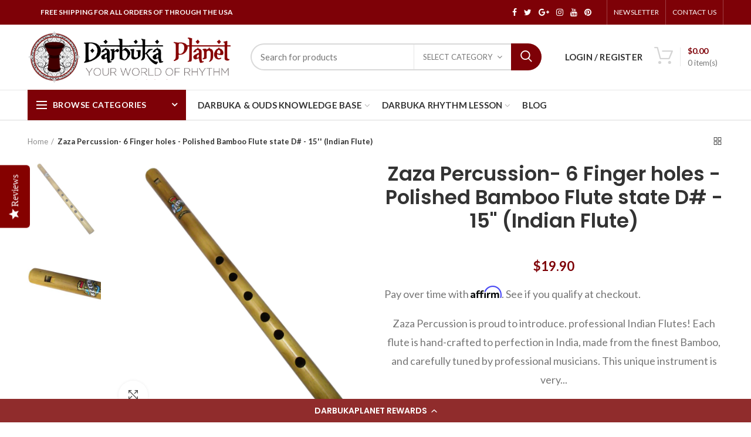

--- FILE ---
content_type: text/html; charset=utf-8
request_url: https://www.darbukaplanet.com/products/zaza-percussion-6-finger-holes-polished-bamboo-flute-state-d-15-indian-flute
body_size: 205383
content:
<!doctype html>
<!--[if IE 8]><html class="no-js lt-ie9" lang="en"> <![endif]-->
<!--[if IE 9 ]><html class="ie9 no-js"> <![endif]-->
<!--[if (gt IE 9)|!(IE)]><!--> <html class="no-js"> <!--<![endif]-->
<head>
<script src="https://apis.google.com/js/platform.js?onload=renderOptIn" async defer></script>

<script>
  window.renderOptIn = function() {
    window.gapi.load('surveyoptin', function() {
      window.gapi.surveyoptin.render(
        {
          // REQUIRED FIELDS
          "merchant_id": 7788658,
          "order_id": "ORDER_ID",
          "email": "CUSTOMER_EMAIL",
          "delivery_country": "COUNTRY_CODE",
          "estimated_delivery_date": "YYYY-MM-DD",

          // OPTIONAL FIELDS
          "products": [{"gtin":"GTIN1"}, {"gtin":"GTIN2"}]
        });
    });
  }
</script>
<!-- Facebook Verification Tag - Start --><meta name="facebook-domain-verification" content="uy0vcttged8tf3yful3j8lzs3r3508"><!-- Facebook Verification Tag - Start -->
<!-- Google Verification Tag - Start --><meta name="google-site-verification" content="JqV9qGJxDI3DnmYDGijFC7aWoSvuIKWBYTAT67b6w_E" /><!-- Google Verification Tag - End -->

  
   
  <script
src="https://www.paypal.com/sdk/js?client-id=AW7Lqur0xPb39aM4i5yzk2l71RTdi-ayle214FjjQj_GQTXFyKd9hEhkAu_qdyCrAzs1u1dV41AZXB3U&components=messages"
data-namespace="paypal2">
</script>
  <!-- Basic page needs ================================================== -->
  <meta charset="utf-8">  
  <meta http-equiv="Content-Type" content="text/html; charset=utf-8"> 
  <link rel="shortcut icon" href="//www.darbukaplanet.com/cdn/shop/t/11/assets/favicon.ico?v=22215519041196267711577265264" type="image/png" /> 
  
  <title>Zaza Percussion- 6 Finger holes - Polished Bamboo Flute state D# - 15&#39;&#39; (Indian Flute) - darbukaplanet.com - Darbukaplanet </title>
  

  
  <meta name="description" content="Zaza Percussion- 6 Finger holes - Polished Bamboo Flute state D# - 15&#39;&#39; (Indian Flute)">
  

  <!-- Helpers ================================================== -->
  <!-- /snippets/social-meta-tags.liquid -->


  <meta property="og:type" content="product">
  <meta property="og:title" content="Zaza Percussion- 6 Finger holes -  Polished Bamboo Flute state D# - 15&#39;&#39; (Indian Flute)">
  
  <meta property="og:image" content="http://www.darbukaplanet.com/cdn/shop/products/stat_c5a1c877-3db0-47ef-b4c8-c3e8da675bb4_grande.jpg?v=1621352190">
  <meta property="og:image:secure_url" content="https://www.darbukaplanet.com/cdn/shop/products/stat_c5a1c877-3db0-47ef-b4c8-c3e8da675bb4_grande.jpg?v=1621352190">
  
  <meta property="og:image" content="http://www.darbukaplanet.com/cdn/shop/products/stat-2_f15a8cd5-82cd-48e0-9071-2b4f17171b34_grande.jpg?v=1621352190">
  <meta property="og:image:secure_url" content="https://www.darbukaplanet.com/cdn/shop/products/stat-2_f15a8cd5-82cd-48e0-9071-2b4f17171b34_grande.jpg?v=1621352190">
  
  <meta property="og:price:amount" content="19.90">
  <meta property="og:price:currency" content="USD">


  <meta property="og:description" content="Zaza Percussion- 6 Finger holes - Polished Bamboo Flute state D# - 15&#39;&#39; (Indian Flute)">

  <meta property="og:url" content="https://www.darbukaplanet.com/products/zaza-percussion-6-finger-holes-polished-bamboo-flute-state-d-15-indian-flute">
  <meta property="og:site_name" content="Darbukaplanet ">





<meta name="twitter:card" content="summary">

  <meta name="twitter:title" content="Zaza Percussion- 6 Finger holes -  Polished Bamboo Flute state D# - 15'' (Indian Flute)">
  <meta name="twitter:description" content="Zaza Percussion is proud to introduce. professional Indian Flutes! Each flute is hand-crafted to perfection in India, made from the finest Bamboo, and carefully tuned by professional musicians. This unique instrument is very lightweight, for professionals or beginners who are looking for the perfect sound quality. Perfect for recording sessions, performances or just relaxing to the beautiful enchanting sounds of India.

Best 6 holes Indian  Flute For Concert Quality Indian  Bamboo Flute - Made, Tuned &amp;amp; Checked By Indian&#39;s Finest  Musician
PROFESSIONALLY TUNED - SCALE: D#  - MADE TO PERFECTION
LOW FREQUENCY &amp;amp; COMPLEX TONE - WARM, SWEET, AND SEAMLESS
size:- Length- 38 cm (15 inch), Diameter-2.5 cm (1 inch), 6 Finger holes
Material:- Premium Quality Bamboo
">
  <meta name="twitter:image" content="https://www.darbukaplanet.com/cdn/shop/products/stat_c5a1c877-3db0-47ef-b4c8-c3e8da675bb4_medium.jpg?v=1621352190">
  <meta name="twitter:image:width" content="240">
  <meta name="twitter:image:height" content="240">


  <link rel="canonical" href="https://www.darbukaplanet.com/products/zaza-percussion-6-finger-holes-polished-bamboo-flute-state-d-15-indian-flute"> 
  
  <meta name="viewport" content="width=device-width, initial-scale=1, minimum-scale=1, maximum-scale=1" />
  
  <meta name="theme-color" content="">
  <link href="//www.darbukaplanet.com/cdn/shop/t/11/assets/bootstrap.min.css?v=58221731202380851321574919803" rel="stylesheet" type="text/css" media="all" />
  <!-- CSS ==================================================+ -->
  
  <link href="//www.darbukaplanet.com/cdn/shop/t/11/assets/woodmart.css?v=17988835539178055051574919873" rel="stylesheet" type="text/css" media="all" /> 
  <link href="//www.darbukaplanet.com/cdn/shop/t/11/assets/font-awesome.min.css?v=113312282277748132781574919814" rel="stylesheet" type="text/css" media="all" /> 
  <link href="//www.darbukaplanet.com/cdn/shop/t/11/assets/owl.carousel.min.css?v=145426782246919001381574919848" rel="stylesheet" type="text/css" media="all" /> 
  <link href="//www.darbukaplanet.com/cdn/shop/t/11/assets/magnific-popup.css?v=90148344948437341381574919842" rel="stylesheet" type="text/css" media="all" /> 
  <link href="//www.darbukaplanet.com/cdn/shop/t/11/assets/styles.scss.css?v=147548309447296476411584548906" rel="stylesheet" type="text/css" media="all" /> 
  <link href="//www.darbukaplanet.com/cdn/shop/t/11/assets/photoswipe.css?v=163803283482332198031574919850" rel="stylesheet" type="text/css" media="all" /> 
  
  <link href="//www.darbukaplanet.com/cdn/shop/t/11/assets/slick.css?v=125232003112979732261574919857" rel="stylesheet" type="text/css" media="all" /> 
  <link href="//www.darbukaplanet.com/cdn/shop/t/11/assets/threesixty.css?v=128411023847657240841574919862" rel="stylesheet" type="text/css" media="all" /> 
   
  <link href="//www.darbukaplanet.com/cdn/shop/t/11/assets/animate.css?v=46562366335879635691574919797" rel="stylesheet" type="text/css" media="all" /> 
  <link href="//www.darbukaplanet.com/cdn/shop/t/11/assets/color-config.scss.css?v=10016750448146159491649134633" rel="stylesheet" type="text/css" media="all" /> 
  <!-- Header hook for plugins ================================================== -->
  <script>window.performance && window.performance.mark && window.performance.mark('shopify.content_for_header.start');</script><meta name="google-site-verification" content="uB1GRJfAGaD5mA_8mSPd_ygtiO5UAtOGrXAgD3_QPJA">
<meta id="shopify-digital-wallet" name="shopify-digital-wallet" content="/1335066737/digital_wallets/dialog">
<meta name="shopify-checkout-api-token" content="97903b633af616b52e678ffb8844e94a">
<meta id="in-context-paypal-metadata" data-shop-id="1335066737" data-venmo-supported="false" data-environment="production" data-locale="en_US" data-paypal-v4="true" data-currency="USD">
<link rel="alternate" type="application/json+oembed" href="https://www.darbukaplanet.com/products/zaza-percussion-6-finger-holes-polished-bamboo-flute-state-d-15-indian-flute.oembed">
<script async="async" src="/checkouts/internal/preloads.js?locale=en-US"></script>
<link rel="preconnect" href="https://shop.app" crossorigin="anonymous">
<script async="async" src="https://shop.app/checkouts/internal/preloads.js?locale=en-US&shop_id=1335066737" crossorigin="anonymous"></script>
<script id="apple-pay-shop-capabilities" type="application/json">{"shopId":1335066737,"countryCode":"US","currencyCode":"USD","merchantCapabilities":["supports3DS"],"merchantId":"gid:\/\/shopify\/Shop\/1335066737","merchantName":"Darbukaplanet ","requiredBillingContactFields":["postalAddress","email","phone"],"requiredShippingContactFields":["postalAddress","email","phone"],"shippingType":"shipping","supportedNetworks":["visa","masterCard","amex","discover","elo","jcb"],"total":{"type":"pending","label":"Darbukaplanet ","amount":"1.00"},"shopifyPaymentsEnabled":true,"supportsSubscriptions":true}</script>
<script id="shopify-features" type="application/json">{"accessToken":"97903b633af616b52e678ffb8844e94a","betas":["rich-media-storefront-analytics"],"domain":"www.darbukaplanet.com","predictiveSearch":true,"shopId":1335066737,"locale":"en"}</script>
<script>var Shopify = Shopify || {};
Shopify.shop = "darbukaplanet.myshopify.com";
Shopify.locale = "en";
Shopify.currency = {"active":"USD","rate":"1.0"};
Shopify.country = "US";
Shopify.theme = {"name":"Woodmart theme - MASTER ","id":78818934897,"schema_name":"Woodmart","schema_version":"1.4","theme_store_id":null,"role":"main"};
Shopify.theme.handle = "null";
Shopify.theme.style = {"id":null,"handle":null};
Shopify.cdnHost = "www.darbukaplanet.com/cdn";
Shopify.routes = Shopify.routes || {};
Shopify.routes.root = "/";</script>
<script type="module">!function(o){(o.Shopify=o.Shopify||{}).modules=!0}(window);</script>
<script>!function(o){function n(){var o=[];function n(){o.push(Array.prototype.slice.apply(arguments))}return n.q=o,n}var t=o.Shopify=o.Shopify||{};t.loadFeatures=n(),t.autoloadFeatures=n()}(window);</script>
<script>
  window.ShopifyPay = window.ShopifyPay || {};
  window.ShopifyPay.apiHost = "shop.app\/pay";
  window.ShopifyPay.redirectState = null;
</script>
<script id="shop-js-analytics" type="application/json">{"pageType":"product"}</script>
<script defer="defer" async type="module" src="//www.darbukaplanet.com/cdn/shopifycloud/shop-js/modules/v2/client.init-shop-cart-sync_BN7fPSNr.en.esm.js"></script>
<script defer="defer" async type="module" src="//www.darbukaplanet.com/cdn/shopifycloud/shop-js/modules/v2/chunk.common_Cbph3Kss.esm.js"></script>
<script defer="defer" async type="module" src="//www.darbukaplanet.com/cdn/shopifycloud/shop-js/modules/v2/chunk.modal_DKumMAJ1.esm.js"></script>
<script type="module">
  await import("//www.darbukaplanet.com/cdn/shopifycloud/shop-js/modules/v2/client.init-shop-cart-sync_BN7fPSNr.en.esm.js");
await import("//www.darbukaplanet.com/cdn/shopifycloud/shop-js/modules/v2/chunk.common_Cbph3Kss.esm.js");
await import("//www.darbukaplanet.com/cdn/shopifycloud/shop-js/modules/v2/chunk.modal_DKumMAJ1.esm.js");

  window.Shopify.SignInWithShop?.initShopCartSync?.({"fedCMEnabled":true,"windoidEnabled":true});

</script>
<script>
  window.Shopify = window.Shopify || {};
  if (!window.Shopify.featureAssets) window.Shopify.featureAssets = {};
  window.Shopify.featureAssets['shop-js'] = {"shop-cart-sync":["modules/v2/client.shop-cart-sync_CJVUk8Jm.en.esm.js","modules/v2/chunk.common_Cbph3Kss.esm.js","modules/v2/chunk.modal_DKumMAJ1.esm.js"],"init-fed-cm":["modules/v2/client.init-fed-cm_7Fvt41F4.en.esm.js","modules/v2/chunk.common_Cbph3Kss.esm.js","modules/v2/chunk.modal_DKumMAJ1.esm.js"],"init-shop-email-lookup-coordinator":["modules/v2/client.init-shop-email-lookup-coordinator_Cc088_bR.en.esm.js","modules/v2/chunk.common_Cbph3Kss.esm.js","modules/v2/chunk.modal_DKumMAJ1.esm.js"],"init-windoid":["modules/v2/client.init-windoid_hPopwJRj.en.esm.js","modules/v2/chunk.common_Cbph3Kss.esm.js","modules/v2/chunk.modal_DKumMAJ1.esm.js"],"shop-button":["modules/v2/client.shop-button_B0jaPSNF.en.esm.js","modules/v2/chunk.common_Cbph3Kss.esm.js","modules/v2/chunk.modal_DKumMAJ1.esm.js"],"shop-cash-offers":["modules/v2/client.shop-cash-offers_DPIskqss.en.esm.js","modules/v2/chunk.common_Cbph3Kss.esm.js","modules/v2/chunk.modal_DKumMAJ1.esm.js"],"shop-toast-manager":["modules/v2/client.shop-toast-manager_CK7RT69O.en.esm.js","modules/v2/chunk.common_Cbph3Kss.esm.js","modules/v2/chunk.modal_DKumMAJ1.esm.js"],"init-shop-cart-sync":["modules/v2/client.init-shop-cart-sync_BN7fPSNr.en.esm.js","modules/v2/chunk.common_Cbph3Kss.esm.js","modules/v2/chunk.modal_DKumMAJ1.esm.js"],"init-customer-accounts-sign-up":["modules/v2/client.init-customer-accounts-sign-up_CfPf4CXf.en.esm.js","modules/v2/client.shop-login-button_DeIztwXF.en.esm.js","modules/v2/chunk.common_Cbph3Kss.esm.js","modules/v2/chunk.modal_DKumMAJ1.esm.js"],"pay-button":["modules/v2/client.pay-button_CgIwFSYN.en.esm.js","modules/v2/chunk.common_Cbph3Kss.esm.js","modules/v2/chunk.modal_DKumMAJ1.esm.js"],"init-customer-accounts":["modules/v2/client.init-customer-accounts_DQ3x16JI.en.esm.js","modules/v2/client.shop-login-button_DeIztwXF.en.esm.js","modules/v2/chunk.common_Cbph3Kss.esm.js","modules/v2/chunk.modal_DKumMAJ1.esm.js"],"avatar":["modules/v2/client.avatar_BTnouDA3.en.esm.js"],"init-shop-for-new-customer-accounts":["modules/v2/client.init-shop-for-new-customer-accounts_CsZy_esa.en.esm.js","modules/v2/client.shop-login-button_DeIztwXF.en.esm.js","modules/v2/chunk.common_Cbph3Kss.esm.js","modules/v2/chunk.modal_DKumMAJ1.esm.js"],"shop-follow-button":["modules/v2/client.shop-follow-button_BRMJjgGd.en.esm.js","modules/v2/chunk.common_Cbph3Kss.esm.js","modules/v2/chunk.modal_DKumMAJ1.esm.js"],"checkout-modal":["modules/v2/client.checkout-modal_B9Drz_yf.en.esm.js","modules/v2/chunk.common_Cbph3Kss.esm.js","modules/v2/chunk.modal_DKumMAJ1.esm.js"],"shop-login-button":["modules/v2/client.shop-login-button_DeIztwXF.en.esm.js","modules/v2/chunk.common_Cbph3Kss.esm.js","modules/v2/chunk.modal_DKumMAJ1.esm.js"],"lead-capture":["modules/v2/client.lead-capture_DXYzFM3R.en.esm.js","modules/v2/chunk.common_Cbph3Kss.esm.js","modules/v2/chunk.modal_DKumMAJ1.esm.js"],"shop-login":["modules/v2/client.shop-login_CA5pJqmO.en.esm.js","modules/v2/chunk.common_Cbph3Kss.esm.js","modules/v2/chunk.modal_DKumMAJ1.esm.js"],"payment-terms":["modules/v2/client.payment-terms_BxzfvcZJ.en.esm.js","modules/v2/chunk.common_Cbph3Kss.esm.js","modules/v2/chunk.modal_DKumMAJ1.esm.js"]};
</script>
<script>(function() {
  var isLoaded = false;
  function asyncLoad() {
    if (isLoaded) return;
    isLoaded = true;
    var urls = ["\/\/staticw2.yotpo.com\/LlJEBJnQhGAgulW2S3Nn4Y1MApLYjoxNq8ZMT1BT\/widget.js?shop=darbukaplanet.myshopify.com","https:\/\/assets1.adroll.com\/shopify\/latest\/j\/shopify_rolling_bootstrap_v2.js?adroll_adv_id=EFR5BC2QTNEFTDNX6AUV2R\u0026adroll_pix_id=K4SVD5ML7VDIPMUWEIQT7X\u0026shop=darbukaplanet.myshopify.com","https:\/\/shopify.covet.pics\/covet-pics-widget-inject.js?shop=darbukaplanet.myshopify.com"];
    for (var i = 0; i < urls.length; i++) {
      var s = document.createElement('script');
      s.type = 'text/javascript';
      s.async = true;
      s.src = urls[i];
      var x = document.getElementsByTagName('script')[0];
      x.parentNode.insertBefore(s, x);
    }
  };
  if(window.attachEvent) {
    window.attachEvent('onload', asyncLoad);
  } else {
    window.addEventListener('load', asyncLoad, false);
  }
})();</script>
<script id="__st">var __st={"a":1335066737,"offset":-28800,"reqid":"88f805a0-f1cf-4db7-adfd-d47cbe9838f2-1769769601","pageurl":"www.darbukaplanet.com\/products\/zaza-percussion-6-finger-holes-polished-bamboo-flute-state-d-15-indian-flute","u":"e2dea8f47e11","p":"product","rtyp":"product","rid":6582441312369};</script>
<script>window.ShopifyPaypalV4VisibilityTracking = true;</script>
<script id="captcha-bootstrap">!function(){'use strict';const t='contact',e='account',n='new_comment',o=[[t,t],['blogs',n],['comments',n],[t,'customer']],c=[[e,'customer_login'],[e,'guest_login'],[e,'recover_customer_password'],[e,'create_customer']],r=t=>t.map((([t,e])=>`form[action*='/${t}']:not([data-nocaptcha='true']) input[name='form_type'][value='${e}']`)).join(','),a=t=>()=>t?[...document.querySelectorAll(t)].map((t=>t.form)):[];function s(){const t=[...o],e=r(t);return a(e)}const i='password',u='form_key',d=['recaptcha-v3-token','g-recaptcha-response','h-captcha-response',i],f=()=>{try{return window.sessionStorage}catch{return}},m='__shopify_v',_=t=>t.elements[u];function p(t,e,n=!1){try{const o=window.sessionStorage,c=JSON.parse(o.getItem(e)),{data:r}=function(t){const{data:e,action:n}=t;return t[m]||n?{data:e,action:n}:{data:t,action:n}}(c);for(const[e,n]of Object.entries(r))t.elements[e]&&(t.elements[e].value=n);n&&o.removeItem(e)}catch(o){console.error('form repopulation failed',{error:o})}}const l='form_type',E='cptcha';function T(t){t.dataset[E]=!0}const w=window,h=w.document,L='Shopify',v='ce_forms',y='captcha';let A=!1;((t,e)=>{const n=(g='f06e6c50-85a8-45c8-87d0-21a2b65856fe',I='https://cdn.shopify.com/shopifycloud/storefront-forms-hcaptcha/ce_storefront_forms_captcha_hcaptcha.v1.5.2.iife.js',D={infoText:'Protected by hCaptcha',privacyText:'Privacy',termsText:'Terms'},(t,e,n)=>{const o=w[L][v],c=o.bindForm;if(c)return c(t,g,e,D).then(n);var r;o.q.push([[t,g,e,D],n]),r=I,A||(h.body.append(Object.assign(h.createElement('script'),{id:'captcha-provider',async:!0,src:r})),A=!0)});var g,I,D;w[L]=w[L]||{},w[L][v]=w[L][v]||{},w[L][v].q=[],w[L][y]=w[L][y]||{},w[L][y].protect=function(t,e){n(t,void 0,e),T(t)},Object.freeze(w[L][y]),function(t,e,n,w,h,L){const[v,y,A,g]=function(t,e,n){const i=e?o:[],u=t?c:[],d=[...i,...u],f=r(d),m=r(i),_=r(d.filter((([t,e])=>n.includes(e))));return[a(f),a(m),a(_),s()]}(w,h,L),I=t=>{const e=t.target;return e instanceof HTMLFormElement?e:e&&e.form},D=t=>v().includes(t);t.addEventListener('submit',(t=>{const e=I(t);if(!e)return;const n=D(e)&&!e.dataset.hcaptchaBound&&!e.dataset.recaptchaBound,o=_(e),c=g().includes(e)&&(!o||!o.value);(n||c)&&t.preventDefault(),c&&!n&&(function(t){try{if(!f())return;!function(t){const e=f();if(!e)return;const n=_(t);if(!n)return;const o=n.value;o&&e.removeItem(o)}(t);const e=Array.from(Array(32),(()=>Math.random().toString(36)[2])).join('');!function(t,e){_(t)||t.append(Object.assign(document.createElement('input'),{type:'hidden',name:u})),t.elements[u].value=e}(t,e),function(t,e){const n=f();if(!n)return;const o=[...t.querySelectorAll(`input[type='${i}']`)].map((({name:t})=>t)),c=[...d,...o],r={};for(const[a,s]of new FormData(t).entries())c.includes(a)||(r[a]=s);n.setItem(e,JSON.stringify({[m]:1,action:t.action,data:r}))}(t,e)}catch(e){console.error('failed to persist form',e)}}(e),e.submit())}));const S=(t,e)=>{t&&!t.dataset[E]&&(n(t,e.some((e=>e===t))),T(t))};for(const o of['focusin','change'])t.addEventListener(o,(t=>{const e=I(t);D(e)&&S(e,y())}));const B=e.get('form_key'),M=e.get(l),P=B&&M;t.addEventListener('DOMContentLoaded',(()=>{const t=y();if(P)for(const e of t)e.elements[l].value===M&&p(e,B);[...new Set([...A(),...v().filter((t=>'true'===t.dataset.shopifyCaptcha))])].forEach((e=>S(e,t)))}))}(h,new URLSearchParams(w.location.search),n,t,e,['guest_login'])})(!0,!0)}();</script>
<script integrity="sha256-4kQ18oKyAcykRKYeNunJcIwy7WH5gtpwJnB7kiuLZ1E=" data-source-attribution="shopify.loadfeatures" defer="defer" src="//www.darbukaplanet.com/cdn/shopifycloud/storefront/assets/storefront/load_feature-a0a9edcb.js" crossorigin="anonymous"></script>
<script crossorigin="anonymous" defer="defer" src="//www.darbukaplanet.com/cdn/shopifycloud/storefront/assets/shopify_pay/storefront-65b4c6d7.js?v=20250812"></script>
<script data-source-attribution="shopify.dynamic_checkout.dynamic.init">var Shopify=Shopify||{};Shopify.PaymentButton=Shopify.PaymentButton||{isStorefrontPortableWallets:!0,init:function(){window.Shopify.PaymentButton.init=function(){};var t=document.createElement("script");t.src="https://www.darbukaplanet.com/cdn/shopifycloud/portable-wallets/latest/portable-wallets.en.js",t.type="module",document.head.appendChild(t)}};
</script>
<script data-source-attribution="shopify.dynamic_checkout.buyer_consent">
  function portableWalletsHideBuyerConsent(e){var t=document.getElementById("shopify-buyer-consent"),n=document.getElementById("shopify-subscription-policy-button");t&&n&&(t.classList.add("hidden"),t.setAttribute("aria-hidden","true"),n.removeEventListener("click",e))}function portableWalletsShowBuyerConsent(e){var t=document.getElementById("shopify-buyer-consent"),n=document.getElementById("shopify-subscription-policy-button");t&&n&&(t.classList.remove("hidden"),t.removeAttribute("aria-hidden"),n.addEventListener("click",e))}window.Shopify?.PaymentButton&&(window.Shopify.PaymentButton.hideBuyerConsent=portableWalletsHideBuyerConsent,window.Shopify.PaymentButton.showBuyerConsent=portableWalletsShowBuyerConsent);
</script>
<script data-source-attribution="shopify.dynamic_checkout.cart.bootstrap">document.addEventListener("DOMContentLoaded",(function(){function t(){return document.querySelector("shopify-accelerated-checkout-cart, shopify-accelerated-checkout")}if(t())Shopify.PaymentButton.init();else{new MutationObserver((function(e,n){t()&&(Shopify.PaymentButton.init(),n.disconnect())})).observe(document.body,{childList:!0,subtree:!0})}}));
</script>
<link id="shopify-accelerated-checkout-styles" rel="stylesheet" media="screen" href="https://www.darbukaplanet.com/cdn/shopifycloud/portable-wallets/latest/accelerated-checkout-backwards-compat.css" crossorigin="anonymous">
<style id="shopify-accelerated-checkout-cart">
        #shopify-buyer-consent {
  margin-top: 1em;
  display: inline-block;
  width: 100%;
}

#shopify-buyer-consent.hidden {
  display: none;
}

#shopify-subscription-policy-button {
  background: none;
  border: none;
  padding: 0;
  text-decoration: underline;
  font-size: inherit;
  cursor: pointer;
}

#shopify-subscription-policy-button::before {
  box-shadow: none;
}

      </style>

<script>window.performance && window.performance.mark && window.performance.mark('shopify.content_for_header.end');</script>
  <!-- /snippets/oldIE-js.liquid -->


<!--[if lt IE 9]>
<script src="//cdnjs.cloudflare.com/ajax/libs/html5shiv/3.7.2/html5shiv.min.js" type="text/javascript"></script>
<script src="//www.darbukaplanet.com/cdn/shop/t/11/assets/respond.min.js?v=52248677837542619231574919854" type="text/javascript"></script>
<link href="//www.darbukaplanet.com/cdn/shop/t/11/assets/respond-proxy.html" id="respond-proxy" rel="respond-proxy" />
<link href="//www.darbukaplanet.com/search?q=3135f1f0dfc200436ab2e1e407d98e64" id="respond-redirect" rel="respond-redirect" />
<script src="//www.darbukaplanet.com/search?q=3135f1f0dfc200436ab2e1e407d98e64" type="text/javascript"></script>
<![endif]-->


 
  <script src="//www.darbukaplanet.com/cdn/shop/t/11/assets/vendor.js?v=113621509916466055761574919863" type="text/javascript"></script>
  <script src="//www.darbukaplanet.com/cdn/shop/t/11/assets/bootstrap.min.js?v=135618559580299884151574919803" type="text/javascript"></script> 
  
<link href="//fonts.googleapis.com/css?family=lato:300italic,400italic,500italic,600italic,700italic,800italic,700,300,600,800,400,500&amp;subset=cyrillic-ext,greek-ext,latin,latin-ext,cyrillic,greek,vietnamese" rel='stylesheet' type='text/css'><link href="//fonts.googleapis.com/css?family=Poppins:300italic,400italic,500italic,600italic,700italic,800italic,700,300,600,800,400,500&amp;subset=cyrillic-ext,greek-ext,latin,latin-ext,cyrillic,greek,vietnamese" rel='stylesheet' type='text/css'><link href="//fonts.googleapis.com/css?family=Poppins:300italic,400italic,500italic,600italic,700italic,800italic,700,300,600,800,400,500&amp;subset=cyrillic-ext,greek-ext,latin,latin-ext,cyrillic,greek,vietnamese" rel='stylesheet' type='text/css'><link href="//fonts.googleapis.com/css?family=Poppins:300italic,400italic,500italic,600italic,700italic,800italic,700,300,600,800,400,500&amp;subset=cyrillic-ext,greek-ext,latin,latin-ext,cyrillic,greek,vietnamese" rel='stylesheet' type='text/css'><link href="//fonts.googleapis.com/css?family=Poppins:300italic,400italic,500italic,600italic,700italic,800italic,700,300,600,800,400,500&amp;subset=cyrillic-ext,greek-ext,latin,latin-ext,cyrillic,greek,vietnamese" rel='stylesheet' type='text/css'>
<link href="//fonts.googleapis.com/css?family=Lato:300italic,400italic,500italic,600italic,700italic,800italic,700,300,600,800,400,500&amp;subset=cyrillic-ext,greek-ext,latin,latin-ext,cyrillic,greek,vietnamese" rel='stylesheet' type='text/css'><!-- Affirm -->
  <script>
  _affirm_config = {
     public_api_key:  "6O0ZDQPG36X896SY",
     script:          "https://cdn1.affirm.com/js/v2/affirm.js"
  };
  (function(l,g,m,e,a,f,b){var d,c=l[m]||{},h=document.createElement(f),n=document.getElementsByTagName(f)[0],k=function(a,b,c){return function(){a[b]._.push([c,arguments])}};c[e]=k(c,e,"set");d=c[e];c[a]={};c[a]._=[];d._=[];c[a][b]=k(c,a,b);a=0;for(b="set add save post open empty reset on off trigger ready setProduct".split(" ");a<b.length;a++)d[b[a]]=k(c,e,b[a]);a=0;for(b=["get","token","url","items"];a<b.length;a++)d[b[a]]=function(){};h.async=!0;h.src=g[f];n.parentNode.insertBefore(h,n);delete g[f];d(g);l[m]=c})(window,_affirm_config,"affirm","checkout","ui","script","ready");
  // Use your live public API Key and https://cdn1.affirm.com/js/v2/affirm.js script to point to Affirm production environment.
  </script>
  <!-- End Affirm -->
  
  <script type="text/javascript">
    var productsObj = {}; 
    var swatch_color_type = 3; 
    var product_swatch_size = 'size-medium';
    var asset_url = '//www.darbukaplanet.com/cdn/shop/t/11/assets//?v=5352';
    var money_format = '<span class="money"><span class="money">${{amount}}</span></span>';
    var multi_language = false;
    var OSName="Unknown OS";
    if (navigator.appVersion.indexOf("Win")!=-1) OSName="Windows";
    if (navigator.appVersion.indexOf("Mac")!=-1) OSName="Mac OS X";
    if (navigator.appVersion.indexOf("X11")!=-1) OSName="UNIX";
    if (navigator.appVersion.indexOf("Linux")!=-1) OSName="Linux";
    $('html').addClass('platform-'+OSName);
  </script> 
  <script src="//www.darbukaplanet.com/cdn/shop/t/11/assets/lang2.js?v=31446015676001772991574919839" type="text/javascript"></script>
<script>
  var translator = {
    current_lang : jQuery.cookie("language"),
    init: function() {
      translator.updateStyling();	 
      translator.updateLangSwitcher();
    },
    updateStyling: function() {
        var style;
        if (translator.isLang2()) {
          style = "<style>*[data-translate] {visibility:hidden} .lang1 {display:none}</style>";          
        } else {
          style = "<style>*[data-translate] {visibility:visible} .lang2 {display:none}</style>";
        }
        jQuery('head').append(style);
    },
    updateLangSwitcher: function() { 
      if (translator.isLang2()) {
        jQuery(".menu-item-type-language .woodmart-nav-link").removeClass('active');
        jQuery(".menu-item-type-language .woodmart-nav-link.lang-2").addClass("active");
      }
    },
    getTextToTranslate: function(selector) {
      var result = window.lang2;
      var params;
      if (selector.indexOf("|") > 0) {
        var devideList = selector.split("|");
        selector = devideList[0];
        params = devideList[1].split(",");
      }

      var selectorArr = selector.split('.');
      if (selectorArr) {
        for (var i = 0; i < selectorArr.length; i++) {
            result = result[selectorArr[i]];
        }
      } else {
        result = result[selector];
      }
      if (result && result.one && result.other) {
        var countEqual1 = true;
        for (var i = 0; i < params.length; i++) {
          if (params[i].indexOf("count") >= 0) {
            variables = params[i].split(":");
            if (variables.length>1) {
              var count = variables[1];
              if (count > 1) {
                countEqual1 = false;
              }
            }
          }
        } 
        if (countEqual1) {
          result = result.one;
        } else {
          result = result.other;
        }
      } 
      
      if (params && params.length>0) {
        result = result.replace(/{{\s*/g, "{{");
        result = result.replace(/\s*}}/g, "}}");
        for (var i = 0; i < params.length; i++) {
          variables = params[i].split(":");
          if (variables.length>1) {
            result = result.replace("{{"+variables[0]+"}}", variables[1]);
          }          
        }
      }
      

      return result;
    },
    isLang2: function() {
      return translator.current_lang && translator.current_lang == 2;
    }, 
    doTranslate: function(blockSelector) {
      if (translator.isLang2()) {
        jQuery(blockSelector + " [data-translate]").each(function(e) {          
          var item = jQuery(this);
          var selector = item.attr("data-translate");
          var text = translator.getTextToTranslate(selector); 
          if (item.attr("translate-item")) {
            var attribute = item.attr("translate-item");
            if (attribute == 'blog-date-author') {
              item.html(text);
            } else if (attribute!="") {            
              item.attr(attribute,text);
            }
          } else if (item.is("input")) { 
            if(item.is("input[type=search]")){
            	item.attr("placeholder", text);
            }else{
            	item.val(text);
            }
            
          } else {
            item.text(text);
          }
          item.css("visibility","visible");
        });
      }
    }   
  };
  translator.init(); 
  jQuery(document).ready(function() {     
    jQuery('.select-language a').on('click', function(){ 
      var value = jQuery(this).data('lang');
      jQuery.cookie('language', value, {expires:10, path:'/'});
      location.reload();
    });
  	translator.doTranslate("body");
  });
</script>
  <style>
     
    body:not(.template-index) .main-header {
    border-bottom: 1px solid rgba(129, 129, 129, 0.11) !important;
}
.content_slideshow .btn {
padding: 14px 30px;
margin-top:7px;
font-size: 14px;
line-height: 14px;
font-weight: 700;
font-family: Lato;
}
@media(max-width:1150px){
.slideshow-section .content_slideshow { 
    left: 15px !important;
    right: 15px;
}
}
@media (max-width: 767px) {
.slideshow-section .content_slideshow h4 span {
    font-size: 26px !important;
    line-height: 29px !important; 
}
.content_slideshow .btn {
padding: 8px 15px;
margin-top:7px;
font-size: 11px;
line-height: 11px; 
}
}
    
  </style>  
  
  <script type="text/javascript">(function e(){var e=document.createElement("script");e.type="text/javascript",e.async=true,e.src="//staticw2.yotpo.com/LlJEBJnQhGAgulW2S3Nn4Y1MApLYjoxNq8ZMT1BT/widget.js";var t=document.getElementsByTagName("script")[0];t.parentNode.insertBefore(e,t)})();</script>

<script>
    
    
    
    var gsf_conversion_data = {page_type : 'product', event : 'view_item', data : {product_data : [{variant_id : 39364132339825, product_id : 6582441312369, name : "Zaza Percussion- 6 Finger holes -  Polished Bamboo Flute state D# - 15&#39;&#39; (Indian Flute)", price : "19.90", currency : "USD", sku : "D#-state", brand : "Zaza Percussion", variant : "Default Title", category : "Bamboo Flute"}], total_price : "19.90"}};
    
</script>

  <script src="https://spa.spicegems.com/js/src/latest/scriptTag.js?shop=darbukaplanet.myshopify.com" type="text/javascript"></script>
  
<!-- Google tag (gtag.js) -->

<script async src="https://www.googletagmanager.com/gtag/js?id=AW-975163367"></script>

<script>

​ ​ window.dataLayer = window.dataLayer || [];

​ ​ function gtag(){dataLayer.push(arguments);}

​ ​ gtag('js', new Date());


​ ​ gtag('config', 'AW-975163367');

</script>
<!-- BEGIN app block: shopify://apps/epa-easy-product-addons/blocks/speedup_link/0099190e-a0cb-49e7-8d26-026c9d26f337 --><!-- BEGIN app snippet: sg_product -->

<script>
  window["sg_addon_master_id"]="6582441312369";
  window["sgAddonCollectionMetaAddons"]=  "" 
  
</script>

<!-- END app snippet -->

  <script>
    window["sg_addons_coll_ids"] = {
      ids:"162524070001,157391519857"
    };
    window["items_with_ids"] = false || {}
  </script>


<!-- BEGIN app snippet: sg-globals -->
<script type="text/javascript">
  (function(){
    const convertLang = (locale) => {
      let t = locale.toUpperCase();
      return "PT-BR" === t || "PT-PT" === t || "ZH-CN" === t || "ZH-TW" === t ? t.replace("-", "_") : t.match(/^[a-zA-Z]{2}-[a-zA-Z]{2}$/) ? t.substring(0, 2) : t
    }

    const sg_addon_setGlobalVariables = () => {
      try{
        let locale = "en";
        window["sg_addon_currentLanguage"] = convertLang(locale);
        window["sg_addon_defaultLanguage"] ="en";
        window["sg_addon_defaultRootUrl"] ="/";
        window["sg_addon_currentRootUrl"] ="/";
        window["sg_addon_shopLocales"] = sgAddonGetAllLocales();
      }catch(err){
        console.log("Language Config:- ",err);
      }
    }

    const sgAddonGetAllLocales = () => {
      let shopLocales = {};
      try{shopLocales["en"] = {
            endonymName : "English",
            isoCode : "en",
            name : "English",
            primary : true,
            rootUrl : "\/"
          };}catch(err){
        console.log("getAllLocales Config:- ",err);
      }
      return shopLocales;
    }

    sg_addon_setGlobalVariables();
    
    window["sg_addon_sfApiVersion"]='2025-04';
    window["sgAddon_moneyFormats"] = {
      "money": "\u003cspan class=\"money\"\u003e${{amount}}\u003c\/span\u003e",
      "moneyCurrency": "\u003cspan class=\"money\"\u003e${{amount}} \u003c\/span\u003e"
    };
    window["sg_addon_groupsData"] = {};
    try {
      let customSGAddonMeta = {};
      if (customSGAddonMeta.sg_addon_custom_js) {
        Function(customSGAddonMeta.sg_addon_custom_js)();
      }
    } catch (error) {
      console.warn("Error In SG Addon Custom Code", error);
    }
  })();
</script>
<!-- END app snippet -->
<!-- BEGIN app snippet: sg_speedup -->


<script>
  try{
    window["sgAddon_all_translated"] = {}
    window["sg_addon_settings_config"] =  {"host":"https://spa.spicegems.com","shopName":"darbukaplanet.myshopify.com","hasSetting":1,"sgCookieHash":"fbR8Xjdz64","hasMaster":-1,"handleId":{"mastersToReq":[],"collectionsToReq":"[]","hasProMaster":false,"hasCollMaster":false},"settings":{"is_active":"1","max_addons":"5","quick_view":"0","quick_view_desc":"0","ajax_cart":"1","bro_stack":"0","quantity_selector":"0","image_viewer":"1","addons_heading":"Product Addons Box","cart_heading":"Cart Addons Box","addaddon_cart":"ADD ADDON","variant":"Variant","quantity":"Quantity","view_full_details":"View full details","less_details":"Less details...","add_to_cart":"ADD TO CART","message":"Product added to cart.","custom_css":".sg-pro-access-heading {\n    font-family: Poppins,'MS Sans Serif',Geneva,sans-serif;\n    text-align: left;\n    color: #333;\n}\n.sg-pro-access-product-title {\n    font-family: Poppins,'MS Sans Serif',Geneva,sans-serif;\n    color: #333;\n}\n.sg-pro-access-product-title:hover {\n    color: #333;\n}\n.spicegems-main-price .money {\n    color: #7e0107;\n    font-weight: 600;\n}\n#sg-checkbox .sg-checkbox-label {\n    color: #333;\n}\n#sg-checkbox input[type=checkbox]:checked+.sg-label-text:before {\n    color: #7e0107;\n}","sold_pro":"0","image_link":"0","compare_at":"1","unlink_title":"1","image_click_checkbox":"0","cart_max_addons":"5","cart_quantity_selector":"1","cart_sold_pro":"0","cart_image_link":"0","compare_at_cart":"0","sg_currency":"default","qv_label":"Quick View","sold_out":"Sold Out","qv_sold_out":"SOLD OUT","way_to_prevent":"none","soldout_master":"1","cart_qv":"0","cartqv_desc":"0","plusminus_qty":"0","plusminus_cart":"0","line_prop":"0","label_show":"1","label_text":"Additional Info","addon_mandatory":"0","mandatory_text":"Please select atleast an addon!","line_placeholder":"Text Message","sell_master":"0","atc_btn_selector":"no","theme_data":"","applied_discount":"0","is_discount":"0","layout":{"name":"layout_default","isBundle":false},"group_layout":"layout-01","product_snippet":"1","cart_snippet":"0","product_form_selector":"no","atc_product_selector":"no","cart_form_selector":"no","checkout_btn_selector":"no","subtotal":"0","subtotal_label":"SubTotal","subtotal_position":"beforebegin","jQVersion":"1","collection_discount":"0","inventoryOnProduct":"0","inventoryOnCart":"0","inStock":"0","lowStock":"0","inStockLabel":"<span>[inventory_qty] In Stock</span>","lowStockLabel":"<span>only [inventory_qty] Left</span>","thresholdQty":"5","bl_atc_label":"ADD TO CART","bl_unselect_label":"PLEASE SELECT ATLEAST ONE ADDON","bl_master_label":"THIS ITEM","bl_heading":"Frequently Bought Together","addon_slider":"0","individual_atc":"0","individual_atc_label":"ADD ADDON","liquid_install":"0","limit_pro_data":"0","limit_coll_data":"1","mt_addon_hash":"9GWr3PkSpu","stop_undefined":"1","money_format":"<span class=\"money\">${{amount}} </span>","admin_discount":"1"},"allow_asset_script":false} ;
    window["sgAddon_translated_locale"] =  "" ;
    window["sg_addon_all_group_translations"] = {};
    window["sgAddon_group_translated_locale"] =  "" ;
  } catch(error){
    console.warn("Error in getting settings or translate", error);
  }
</script>



<!-- ADDONS SCRIPT FROM SPEEDUP CDN -->
	<script type="text/javascript" src='https://cdnbspa.spicegems.com/js/serve/shop/darbukaplanet.myshopify.com/index_9a0cc0b243ef516362ff9cf4b4dd17067d2dde7f.js?v=infytonow815&shop=darbukaplanet.myshopify.com' type="text/javascript" async></script>

<!-- END app snippet -->



<!-- END app block --><!-- BEGIN app block: shopify://apps/microsoft-clarity/blocks/clarity_js/31c3d126-8116-4b4a-8ba1-baeda7c4aeea -->
<script type="text/javascript">
  (function (c, l, a, r, i, t, y) {
    c[a] = c[a] || function () { (c[a].q = c[a].q || []).push(arguments); };
    t = l.createElement(r); t.async = 1; t.src = "https://www.clarity.ms/tag/" + i + "?ref=shopify";
    y = l.getElementsByTagName(r)[0]; y.parentNode.insertBefore(t, y);

    c.Shopify.loadFeatures([{ name: "consent-tracking-api", version: "0.1" }], error => {
      if (error) {
        console.error("Error loading Shopify features:", error);
        return;
      }

      c[a]('consentv2', {
        ad_Storage: c.Shopify.customerPrivacy.marketingAllowed() ? "granted" : "denied",
        analytics_Storage: c.Shopify.customerPrivacy.analyticsProcessingAllowed() ? "granted" : "denied",
      });
    });

    l.addEventListener("visitorConsentCollected", function (e) {
      c[a]('consentv2', {
        ad_Storage: e.detail.marketingAllowed ? "granted" : "denied",
        analytics_Storage: e.detail.analyticsAllowed ? "granted" : "denied",
      });
    });
  })(window, document, "clarity", "script", "st8qj4hedp");
</script>



<!-- END app block --><!-- BEGIN app block: shopify://apps/yotpo-product-reviews/blocks/reviews_tab/eb7dfd7d-db44-4334-bc49-c893b51b36cf -->



<!-- END app block --><!-- BEGIN app block: shopify://apps/yotpo-loyalty-rewards/blocks/loader-app-embed-block/2f9660df-5018-4e02-9868-ee1fb88d6ccd -->
    <script src="https://cdn-widgetsrepository.yotpo.com/v1/loader/BzkOwG_xGH5qEWUVx6xXwg" async></script>




<!-- END app block --><!-- BEGIN app block: shopify://apps/yotpo-product-reviews/blocks/settings/eb7dfd7d-db44-4334-bc49-c893b51b36cf -->


<script type="text/javascript">
  (function e(){var e=document.createElement("script");
  e.type="text/javascript",e.async=true,
  e.src="//staticw2.yotpo.com//widget.js?lang=en";
  var t=document.getElementsByTagName("script")[0];
  t.parentNode.insertBefore(e,t)})();
</script>



  
<!-- END app block --><link href="https://monorail-edge.shopifysvc.com" rel="dns-prefetch">
<script>(function(){if ("sendBeacon" in navigator && "performance" in window) {try {var session_token_from_headers = performance.getEntriesByType('navigation')[0].serverTiming.find(x => x.name == '_s').description;} catch {var session_token_from_headers = undefined;}var session_cookie_matches = document.cookie.match(/_shopify_s=([^;]*)/);var session_token_from_cookie = session_cookie_matches && session_cookie_matches.length === 2 ? session_cookie_matches[1] : "";var session_token = session_token_from_headers || session_token_from_cookie || "";function handle_abandonment_event(e) {var entries = performance.getEntries().filter(function(entry) {return /monorail-edge.shopifysvc.com/.test(entry.name);});if (!window.abandonment_tracked && entries.length === 0) {window.abandonment_tracked = true;var currentMs = Date.now();var navigation_start = performance.timing.navigationStart;var payload = {shop_id: 1335066737,url: window.location.href,navigation_start,duration: currentMs - navigation_start,session_token,page_type: "product"};window.navigator.sendBeacon("https://monorail-edge.shopifysvc.com/v1/produce", JSON.stringify({schema_id: "online_store_buyer_site_abandonment/1.1",payload: payload,metadata: {event_created_at_ms: currentMs,event_sent_at_ms: currentMs}}));}}window.addEventListener('pagehide', handle_abandonment_event);}}());</script>
<script id="web-pixels-manager-setup">(function e(e,d,r,n,o){if(void 0===o&&(o={}),!Boolean(null===(a=null===(i=window.Shopify)||void 0===i?void 0:i.analytics)||void 0===a?void 0:a.replayQueue)){var i,a;window.Shopify=window.Shopify||{};var t=window.Shopify;t.analytics=t.analytics||{};var s=t.analytics;s.replayQueue=[],s.publish=function(e,d,r){return s.replayQueue.push([e,d,r]),!0};try{self.performance.mark("wpm:start")}catch(e){}var l=function(){var e={modern:/Edge?\/(1{2}[4-9]|1[2-9]\d|[2-9]\d{2}|\d{4,})\.\d+(\.\d+|)|Firefox\/(1{2}[4-9]|1[2-9]\d|[2-9]\d{2}|\d{4,})\.\d+(\.\d+|)|Chrom(ium|e)\/(9{2}|\d{3,})\.\d+(\.\d+|)|(Maci|X1{2}).+ Version\/(15\.\d+|(1[6-9]|[2-9]\d|\d{3,})\.\d+)([,.]\d+|)( \(\w+\)|)( Mobile\/\w+|) Safari\/|Chrome.+OPR\/(9{2}|\d{3,})\.\d+\.\d+|(CPU[ +]OS|iPhone[ +]OS|CPU[ +]iPhone|CPU IPhone OS|CPU iPad OS)[ +]+(15[._]\d+|(1[6-9]|[2-9]\d|\d{3,})[._]\d+)([._]\d+|)|Android:?[ /-](13[3-9]|1[4-9]\d|[2-9]\d{2}|\d{4,})(\.\d+|)(\.\d+|)|Android.+Firefox\/(13[5-9]|1[4-9]\d|[2-9]\d{2}|\d{4,})\.\d+(\.\d+|)|Android.+Chrom(ium|e)\/(13[3-9]|1[4-9]\d|[2-9]\d{2}|\d{4,})\.\d+(\.\d+|)|SamsungBrowser\/([2-9]\d|\d{3,})\.\d+/,legacy:/Edge?\/(1[6-9]|[2-9]\d|\d{3,})\.\d+(\.\d+|)|Firefox\/(5[4-9]|[6-9]\d|\d{3,})\.\d+(\.\d+|)|Chrom(ium|e)\/(5[1-9]|[6-9]\d|\d{3,})\.\d+(\.\d+|)([\d.]+$|.*Safari\/(?![\d.]+ Edge\/[\d.]+$))|(Maci|X1{2}).+ Version\/(10\.\d+|(1[1-9]|[2-9]\d|\d{3,})\.\d+)([,.]\d+|)( \(\w+\)|)( Mobile\/\w+|) Safari\/|Chrome.+OPR\/(3[89]|[4-9]\d|\d{3,})\.\d+\.\d+|(CPU[ +]OS|iPhone[ +]OS|CPU[ +]iPhone|CPU IPhone OS|CPU iPad OS)[ +]+(10[._]\d+|(1[1-9]|[2-9]\d|\d{3,})[._]\d+)([._]\d+|)|Android:?[ /-](13[3-9]|1[4-9]\d|[2-9]\d{2}|\d{4,})(\.\d+|)(\.\d+|)|Mobile Safari.+OPR\/([89]\d|\d{3,})\.\d+\.\d+|Android.+Firefox\/(13[5-9]|1[4-9]\d|[2-9]\d{2}|\d{4,})\.\d+(\.\d+|)|Android.+Chrom(ium|e)\/(13[3-9]|1[4-9]\d|[2-9]\d{2}|\d{4,})\.\d+(\.\d+|)|Android.+(UC? ?Browser|UCWEB|U3)[ /]?(15\.([5-9]|\d{2,})|(1[6-9]|[2-9]\d|\d{3,})\.\d+)\.\d+|SamsungBrowser\/(5\.\d+|([6-9]|\d{2,})\.\d+)|Android.+MQ{2}Browser\/(14(\.(9|\d{2,})|)|(1[5-9]|[2-9]\d|\d{3,})(\.\d+|))(\.\d+|)|K[Aa][Ii]OS\/(3\.\d+|([4-9]|\d{2,})\.\d+)(\.\d+|)/},d=e.modern,r=e.legacy,n=navigator.userAgent;return n.match(d)?"modern":n.match(r)?"legacy":"unknown"}(),u="modern"===l?"modern":"legacy",c=(null!=n?n:{modern:"",legacy:""})[u],f=function(e){return[e.baseUrl,"/wpm","/b",e.hashVersion,"modern"===e.buildTarget?"m":"l",".js"].join("")}({baseUrl:d,hashVersion:r,buildTarget:u}),m=function(e){var d=e.version,r=e.bundleTarget,n=e.surface,o=e.pageUrl,i=e.monorailEndpoint;return{emit:function(e){var a=e.status,t=e.errorMsg,s=(new Date).getTime(),l=JSON.stringify({metadata:{event_sent_at_ms:s},events:[{schema_id:"web_pixels_manager_load/3.1",payload:{version:d,bundle_target:r,page_url:o,status:a,surface:n,error_msg:t},metadata:{event_created_at_ms:s}}]});if(!i)return console&&console.warn&&console.warn("[Web Pixels Manager] No Monorail endpoint provided, skipping logging."),!1;try{return self.navigator.sendBeacon.bind(self.navigator)(i,l)}catch(e){}var u=new XMLHttpRequest;try{return u.open("POST",i,!0),u.setRequestHeader("Content-Type","text/plain"),u.send(l),!0}catch(e){return console&&console.warn&&console.warn("[Web Pixels Manager] Got an unhandled error while logging to Monorail."),!1}}}}({version:r,bundleTarget:l,surface:e.surface,pageUrl:self.location.href,monorailEndpoint:e.monorailEndpoint});try{o.browserTarget=l,function(e){var d=e.src,r=e.async,n=void 0===r||r,o=e.onload,i=e.onerror,a=e.sri,t=e.scriptDataAttributes,s=void 0===t?{}:t,l=document.createElement("script"),u=document.querySelector("head"),c=document.querySelector("body");if(l.async=n,l.src=d,a&&(l.integrity=a,l.crossOrigin="anonymous"),s)for(var f in s)if(Object.prototype.hasOwnProperty.call(s,f))try{l.dataset[f]=s[f]}catch(e){}if(o&&l.addEventListener("load",o),i&&l.addEventListener("error",i),u)u.appendChild(l);else{if(!c)throw new Error("Did not find a head or body element to append the script");c.appendChild(l)}}({src:f,async:!0,onload:function(){if(!function(){var e,d;return Boolean(null===(d=null===(e=window.Shopify)||void 0===e?void 0:e.analytics)||void 0===d?void 0:d.initialized)}()){var d=window.webPixelsManager.init(e)||void 0;if(d){var r=window.Shopify.analytics;r.replayQueue.forEach((function(e){var r=e[0],n=e[1],o=e[2];d.publishCustomEvent(r,n,o)})),r.replayQueue=[],r.publish=d.publishCustomEvent,r.visitor=d.visitor,r.initialized=!0}}},onerror:function(){return m.emit({status:"failed",errorMsg:"".concat(f," has failed to load")})},sri:function(e){var d=/^sha384-[A-Za-z0-9+/=]+$/;return"string"==typeof e&&d.test(e)}(c)?c:"",scriptDataAttributes:o}),m.emit({status:"loading"})}catch(e){m.emit({status:"failed",errorMsg:(null==e?void 0:e.message)||"Unknown error"})}}})({shopId: 1335066737,storefrontBaseUrl: "https://www.darbukaplanet.com",extensionsBaseUrl: "https://extensions.shopifycdn.com/cdn/shopifycloud/web-pixels-manager",monorailEndpoint: "https://monorail-edge.shopifysvc.com/unstable/produce_batch",surface: "storefront-renderer",enabledBetaFlags: ["2dca8a86"],webPixelsConfigList: [{"id":"1180991601","configuration":"{\"tagID\":\"2613010577615\"}","eventPayloadVersion":"v1","runtimeContext":"STRICT","scriptVersion":"18031546ee651571ed29edbe71a3550b","type":"APP","apiClientId":3009811,"privacyPurposes":["ANALYTICS","MARKETING","SALE_OF_DATA"],"dataSharingAdjustments":{"protectedCustomerApprovalScopes":["read_customer_address","read_customer_email","read_customer_name","read_customer_personal_data","read_customer_phone"]}},{"id":"1064042609","configuration":"{\"pixelCode\":\"D2EV8QBC77UCB52F29AG\"}","eventPayloadVersion":"v1","runtimeContext":"STRICT","scriptVersion":"22e92c2ad45662f435e4801458fb78cc","type":"APP","apiClientId":4383523,"privacyPurposes":["ANALYTICS","MARKETING","SALE_OF_DATA"],"dataSharingAdjustments":{"protectedCustomerApprovalScopes":["read_customer_address","read_customer_email","read_customer_name","read_customer_personal_data","read_customer_phone"]}},{"id":"1052541041","configuration":"{\"projectId\":\"st8qj4hedp\"}","eventPayloadVersion":"v1","runtimeContext":"STRICT","scriptVersion":"cf1781658ed156031118fc4bbc2ed159","type":"APP","apiClientId":240074326017,"privacyPurposes":[],"capabilities":["advanced_dom_events"],"dataSharingAdjustments":{"protectedCustomerApprovalScopes":["read_customer_personal_data"]}},{"id":"623050865","configuration":"{\"endpoint\":\"https:\/\/api.recomsale.com\",\"debugMode\":\"false\"}","eventPayloadVersion":"v1","runtimeContext":"STRICT","scriptVersion":"0a5678ff6f9a26e3f27e84ff9fee01c1","type":"APP","apiClientId":16880074753,"privacyPurposes":["ANALYTICS"],"dataSharingAdjustments":{"protectedCustomerApprovalScopes":["read_customer_email","read_customer_name","read_customer_personal_data"]}},{"id":"354451569","configuration":"{\"config\":\"{\\\"google_tag_ids\\\":[\\\"G-4NNFCVKFKB\\\",\\\"AW-16785340224\\\",\\\"GT-P8RT25VP\\\",\\\"GT-M6BR5MVT\\\"],\\\"target_country\\\":\\\"ZZ\\\",\\\"gtag_events\\\":[{\\\"type\\\":\\\"search\\\",\\\"action_label\\\":[\\\"G-4NNFCVKFKB\\\",\\\"AW-16785340224\\\/88imCLT43sEaEMDu78M-\\\",\\\"MC-E8N9G3YLZ8\\\"]},{\\\"type\\\":\\\"begin_checkout\\\",\\\"action_label\\\":[\\\"G-4NNFCVKFKB\\\",\\\"AW-16785340224\\\/w-fnCKj43sEaEMDu78M-\\\",\\\"MC-E8N9G3YLZ8\\\"]},{\\\"type\\\":\\\"view_item\\\",\\\"action_label\\\":[\\\"G-4NNFCVKFKB\\\",\\\"AW-16785340224\\\/Mum9CLH43sEaEMDu78M-\\\",\\\"MC-QEW9DLHBFE\\\",\\\"MC-E8N9G3YLZ8\\\"]},{\\\"type\\\":\\\"purchase\\\",\\\"action_label\\\":[\\\"G-4NNFCVKFKB\\\",\\\"AW-16785340224\\\/4ICMCKX43sEaEMDu78M-\\\",\\\"MC-QEW9DLHBFE\\\",\\\"AW-16785340224\\\/YDG-CP2EofMaEMDu78M-\\\",\\\"AW-16785340224\\\/zEmRCIDgvvMaEMDu78M-\\\",\\\"MC-E8N9G3YLZ8\\\"]},{\\\"type\\\":\\\"page_view\\\",\\\"action_label\\\":[\\\"G-4NNFCVKFKB\\\",\\\"AW-16785340224\\\/ykmJCK743sEaEMDu78M-\\\",\\\"MC-QEW9DLHBFE\\\",\\\"MC-E8N9G3YLZ8\\\"]},{\\\"type\\\":\\\"add_payment_info\\\",\\\"action_label\\\":[\\\"G-4NNFCVKFKB\\\",\\\"AW-16785340224\\\/RTFxCLf43sEaEMDu78M-\\\",\\\"MC-E8N9G3YLZ8\\\"]},{\\\"type\\\":\\\"add_to_cart\\\",\\\"action_label\\\":[\\\"G-4NNFCVKFKB\\\",\\\"AW-16785340224\\\/v3B3CKv43sEaEMDu78M-\\\",\\\"MC-E8N9G3YLZ8\\\"]}],\\\"enable_monitoring_mode\\\":false}\"}","eventPayloadVersion":"v1","runtimeContext":"OPEN","scriptVersion":"b2a88bafab3e21179ed38636efcd8a93","type":"APP","apiClientId":1780363,"privacyPurposes":[],"dataSharingAdjustments":{"protectedCustomerApprovalScopes":["read_customer_address","read_customer_email","read_customer_name","read_customer_personal_data","read_customer_phone"]}},{"id":"180682865","configuration":"{\"pixel_id\":\"171453033478055\",\"pixel_type\":\"facebook_pixel\",\"metaapp_system_user_token\":\"-\"}","eventPayloadVersion":"v1","runtimeContext":"OPEN","scriptVersion":"ca16bc87fe92b6042fbaa3acc2fbdaa6","type":"APP","apiClientId":2329312,"privacyPurposes":["ANALYTICS","MARKETING","SALE_OF_DATA"],"dataSharingAdjustments":{"protectedCustomerApprovalScopes":["read_customer_address","read_customer_email","read_customer_name","read_customer_personal_data","read_customer_phone"]}},{"id":"118128753","eventPayloadVersion":"1","runtimeContext":"LAX","scriptVersion":"1","type":"CUSTOM","privacyPurposes":["ANALYTICS","MARKETING","SALE_OF_DATA"],"name":"Purchase \/\/ Manuel\/ shopify"},{"id":"shopify-app-pixel","configuration":"{}","eventPayloadVersion":"v1","runtimeContext":"STRICT","scriptVersion":"0450","apiClientId":"shopify-pixel","type":"APP","privacyPurposes":["ANALYTICS","MARKETING"]},{"id":"shopify-custom-pixel","eventPayloadVersion":"v1","runtimeContext":"LAX","scriptVersion":"0450","apiClientId":"shopify-pixel","type":"CUSTOM","privacyPurposes":["ANALYTICS","MARKETING"]}],isMerchantRequest: false,initData: {"shop":{"name":"Darbukaplanet ","paymentSettings":{"currencyCode":"USD"},"myshopifyDomain":"darbukaplanet.myshopify.com","countryCode":"US","storefrontUrl":"https:\/\/www.darbukaplanet.com"},"customer":null,"cart":null,"checkout":null,"productVariants":[{"price":{"amount":19.9,"currencyCode":"USD"},"product":{"title":"Zaza Percussion- 6 Finger holes -  Polished Bamboo Flute state D# - 15'' (Indian Flute)","vendor":"Zaza Percussion","id":"6582441312369","untranslatedTitle":"Zaza Percussion- 6 Finger holes -  Polished Bamboo Flute state D# - 15'' (Indian Flute)","url":"\/products\/zaza-percussion-6-finger-holes-polished-bamboo-flute-state-d-15-indian-flute","type":"Bamboo Flute"},"id":"39364132339825","image":{"src":"\/\/www.darbukaplanet.com\/cdn\/shop\/products\/stat_c5a1c877-3db0-47ef-b4c8-c3e8da675bb4.jpg?v=1621352190"},"sku":"D#-state","title":"Default Title","untranslatedTitle":"Default Title"}],"purchasingCompany":null},},"https://www.darbukaplanet.com/cdn","1d2a099fw23dfb22ep557258f5m7a2edbae",{"modern":"","legacy":""},{"shopId":"1335066737","storefrontBaseUrl":"https:\/\/www.darbukaplanet.com","extensionBaseUrl":"https:\/\/extensions.shopifycdn.com\/cdn\/shopifycloud\/web-pixels-manager","surface":"storefront-renderer","enabledBetaFlags":"[\"2dca8a86\"]","isMerchantRequest":"false","hashVersion":"1d2a099fw23dfb22ep557258f5m7a2edbae","publish":"custom","events":"[[\"page_viewed\",{}],[\"product_viewed\",{\"productVariant\":{\"price\":{\"amount\":19.9,\"currencyCode\":\"USD\"},\"product\":{\"title\":\"Zaza Percussion- 6 Finger holes -  Polished Bamboo Flute state D# - 15'' (Indian Flute)\",\"vendor\":\"Zaza Percussion\",\"id\":\"6582441312369\",\"untranslatedTitle\":\"Zaza Percussion- 6 Finger holes -  Polished Bamboo Flute state D# - 15'' (Indian Flute)\",\"url\":\"\/products\/zaza-percussion-6-finger-holes-polished-bamboo-flute-state-d-15-indian-flute\",\"type\":\"Bamboo Flute\"},\"id\":\"39364132339825\",\"image\":{\"src\":\"\/\/www.darbukaplanet.com\/cdn\/shop\/products\/stat_c5a1c877-3db0-47ef-b4c8-c3e8da675bb4.jpg?v=1621352190\"},\"sku\":\"D#-state\",\"title\":\"Default Title\",\"untranslatedTitle\":\"Default Title\"}}]]"});</script><script>
  window.ShopifyAnalytics = window.ShopifyAnalytics || {};
  window.ShopifyAnalytics.meta = window.ShopifyAnalytics.meta || {};
  window.ShopifyAnalytics.meta.currency = 'USD';
  var meta = {"product":{"id":6582441312369,"gid":"gid:\/\/shopify\/Product\/6582441312369","vendor":"Zaza Percussion","type":"Bamboo Flute","handle":"zaza-percussion-6-finger-holes-polished-bamboo-flute-state-d-15-indian-flute","variants":[{"id":39364132339825,"price":1990,"name":"Zaza Percussion- 6 Finger holes -  Polished Bamboo Flute state D# - 15'' (Indian Flute)","public_title":null,"sku":"D#-state"}],"remote":false},"page":{"pageType":"product","resourceType":"product","resourceId":6582441312369,"requestId":"88f805a0-f1cf-4db7-adfd-d47cbe9838f2-1769769601"}};
  for (var attr in meta) {
    window.ShopifyAnalytics.meta[attr] = meta[attr];
  }
</script>
<script class="analytics">
  (function () {
    var customDocumentWrite = function(content) {
      var jquery = null;

      if (window.jQuery) {
        jquery = window.jQuery;
      } else if (window.Checkout && window.Checkout.$) {
        jquery = window.Checkout.$;
      }

      if (jquery) {
        jquery('body').append(content);
      }
    };

    var hasLoggedConversion = function(token) {
      if (token) {
        return document.cookie.indexOf('loggedConversion=' + token) !== -1;
      }
      return false;
    }

    var setCookieIfConversion = function(token) {
      if (token) {
        var twoMonthsFromNow = new Date(Date.now());
        twoMonthsFromNow.setMonth(twoMonthsFromNow.getMonth() + 2);

        document.cookie = 'loggedConversion=' + token + '; expires=' + twoMonthsFromNow;
      }
    }

    var trekkie = window.ShopifyAnalytics.lib = window.trekkie = window.trekkie || [];
    if (trekkie.integrations) {
      return;
    }
    trekkie.methods = [
      'identify',
      'page',
      'ready',
      'track',
      'trackForm',
      'trackLink'
    ];
    trekkie.factory = function(method) {
      return function() {
        var args = Array.prototype.slice.call(arguments);
        args.unshift(method);
        trekkie.push(args);
        return trekkie;
      };
    };
    for (var i = 0; i < trekkie.methods.length; i++) {
      var key = trekkie.methods[i];
      trekkie[key] = trekkie.factory(key);
    }
    trekkie.load = function(config) {
      trekkie.config = config || {};
      trekkie.config.initialDocumentCookie = document.cookie;
      var first = document.getElementsByTagName('script')[0];
      var script = document.createElement('script');
      script.type = 'text/javascript';
      script.onerror = function(e) {
        var scriptFallback = document.createElement('script');
        scriptFallback.type = 'text/javascript';
        scriptFallback.onerror = function(error) {
                var Monorail = {
      produce: function produce(monorailDomain, schemaId, payload) {
        var currentMs = new Date().getTime();
        var event = {
          schema_id: schemaId,
          payload: payload,
          metadata: {
            event_created_at_ms: currentMs,
            event_sent_at_ms: currentMs
          }
        };
        return Monorail.sendRequest("https://" + monorailDomain + "/v1/produce", JSON.stringify(event));
      },
      sendRequest: function sendRequest(endpointUrl, payload) {
        // Try the sendBeacon API
        if (window && window.navigator && typeof window.navigator.sendBeacon === 'function' && typeof window.Blob === 'function' && !Monorail.isIos12()) {
          var blobData = new window.Blob([payload], {
            type: 'text/plain'
          });

          if (window.navigator.sendBeacon(endpointUrl, blobData)) {
            return true;
          } // sendBeacon was not successful

        } // XHR beacon

        var xhr = new XMLHttpRequest();

        try {
          xhr.open('POST', endpointUrl);
          xhr.setRequestHeader('Content-Type', 'text/plain');
          xhr.send(payload);
        } catch (e) {
          console.log(e);
        }

        return false;
      },
      isIos12: function isIos12() {
        return window.navigator.userAgent.lastIndexOf('iPhone; CPU iPhone OS 12_') !== -1 || window.navigator.userAgent.lastIndexOf('iPad; CPU OS 12_') !== -1;
      }
    };
    Monorail.produce('monorail-edge.shopifysvc.com',
      'trekkie_storefront_load_errors/1.1',
      {shop_id: 1335066737,
      theme_id: 78818934897,
      app_name: "storefront",
      context_url: window.location.href,
      source_url: "//www.darbukaplanet.com/cdn/s/trekkie.storefront.c59ea00e0474b293ae6629561379568a2d7c4bba.min.js"});

        };
        scriptFallback.async = true;
        scriptFallback.src = '//www.darbukaplanet.com/cdn/s/trekkie.storefront.c59ea00e0474b293ae6629561379568a2d7c4bba.min.js';
        first.parentNode.insertBefore(scriptFallback, first);
      };
      script.async = true;
      script.src = '//www.darbukaplanet.com/cdn/s/trekkie.storefront.c59ea00e0474b293ae6629561379568a2d7c4bba.min.js';
      first.parentNode.insertBefore(script, first);
    };
    trekkie.load(
      {"Trekkie":{"appName":"storefront","development":false,"defaultAttributes":{"shopId":1335066737,"isMerchantRequest":null,"themeId":78818934897,"themeCityHash":"10821607696489375105","contentLanguage":"en","currency":"USD","eventMetadataId":"c7761df6-7e09-42b9-9660-39ec69936b55"},"isServerSideCookieWritingEnabled":true,"monorailRegion":"shop_domain","enabledBetaFlags":["65f19447","b5387b81"]},"Session Attribution":{},"S2S":{"facebookCapiEnabled":true,"source":"trekkie-storefront-renderer","apiClientId":580111}}
    );

    var loaded = false;
    trekkie.ready(function() {
      if (loaded) return;
      loaded = true;

      window.ShopifyAnalytics.lib = window.trekkie;

      var originalDocumentWrite = document.write;
      document.write = customDocumentWrite;
      try { window.ShopifyAnalytics.merchantGoogleAnalytics.call(this); } catch(error) {};
      document.write = originalDocumentWrite;

      window.ShopifyAnalytics.lib.page(null,{"pageType":"product","resourceType":"product","resourceId":6582441312369,"requestId":"88f805a0-f1cf-4db7-adfd-d47cbe9838f2-1769769601","shopifyEmitted":true});

      var match = window.location.pathname.match(/checkouts\/(.+)\/(thank_you|post_purchase)/)
      var token = match? match[1]: undefined;
      if (!hasLoggedConversion(token)) {
        setCookieIfConversion(token);
        window.ShopifyAnalytics.lib.track("Viewed Product",{"currency":"USD","variantId":39364132339825,"productId":6582441312369,"productGid":"gid:\/\/shopify\/Product\/6582441312369","name":"Zaza Percussion- 6 Finger holes -  Polished Bamboo Flute state D# - 15'' (Indian Flute)","price":"19.90","sku":"D#-state","brand":"Zaza Percussion","variant":null,"category":"Bamboo Flute","nonInteraction":true,"remote":false},undefined,undefined,{"shopifyEmitted":true});
      window.ShopifyAnalytics.lib.track("monorail:\/\/trekkie_storefront_viewed_product\/1.1",{"currency":"USD","variantId":39364132339825,"productId":6582441312369,"productGid":"gid:\/\/shopify\/Product\/6582441312369","name":"Zaza Percussion- 6 Finger holes -  Polished Bamboo Flute state D# - 15'' (Indian Flute)","price":"19.90","sku":"D#-state","brand":"Zaza Percussion","variant":null,"category":"Bamboo Flute","nonInteraction":true,"remote":false,"referer":"https:\/\/www.darbukaplanet.com\/products\/zaza-percussion-6-finger-holes-polished-bamboo-flute-state-d-15-indian-flute"});
      }
    });


        var eventsListenerScript = document.createElement('script');
        eventsListenerScript.async = true;
        eventsListenerScript.src = "//www.darbukaplanet.com/cdn/shopifycloud/storefront/assets/shop_events_listener-3da45d37.js";
        document.getElementsByTagName('head')[0].appendChild(eventsListenerScript);

})();</script>
<script
  defer
  src="https://www.darbukaplanet.com/cdn/shopifycloud/perf-kit/shopify-perf-kit-3.1.0.min.js"
  data-application="storefront-renderer"
  data-shop-id="1335066737"
  data-render-region="gcp-us-central1"
  data-page-type="product"
  data-theme-instance-id="78818934897"
  data-theme-name="Woodmart"
  data-theme-version="1.4"
  data-monorail-region="shop_domain"
  data-resource-timing-sampling-rate="10"
  data-shs="true"
  data-shs-beacon="true"
  data-shs-export-with-fetch="true"
  data-shs-logs-sample-rate="1"
  data-shs-beacon-endpoint="https://www.darbukaplanet.com/api/collect"
></script>
</head><body id="zaza-percussion-6-finger-holes-polished-bamboo-flute-state-d-15-39-39-indian-flute-darbukaplanet-com" class=" page-template-default wrapper-full-width  single-product woodmart-product-design-alt woodmart-product-sticky-on menu-style- woodmart-ajax-shop-on  template-product  woodmart-top-bar-on  menu-style-bordered offcanvas-sidebar-mobile offcanvas-sidebar-tablet  woodmart-light btns-shop-light btns-accent-hover-light btns-accent-light btns-shop-hover-light btns-accent-3d form-style-rounded btns-shop-3d  enable-sticky-header sticky-header-clone  woodmart-header-base    "> 
  <!-- begin site-header --><div id="shopify-section-mobile-menu" class="shopify-section"><div class="mobile-nav">
  <form role="search" method="get" class="searchform woodmart-ajax-search" action="/search" data-thumbnail="1" data-price="1" data-post-type="product" data-count="15">
    <div>
      <label class="screen-reader-text" for="q"></label>
      <input type="text" class="s"  placeholder="Search for products" value="" name="q" autocomplete="off" style="padding-right: 65px;">
      <input type="hidden" name="post_type" value="product"> 
      <button type="submit" class="searchsubmit" >Search</button>
    </div>
  </form>
  <div class="search-info-text"><span >Start typing to see products you are looking for.</span></div>
  <div class="search-results-wrapper">
    <div class="woodmart-scroll has-scrollbar">
      <div class="woodmart-search-results woodmart-scroll-content" tabindex="0">
        <div class="autocomplete-suggestions" style="position: absolute; max-height: 300px; z-index: 9999; width: 308px; display: flex;"></div>
      </div>
    </div>
    <div class="woodmart-search-loader"></div>
  </div>
  <div class="mobile-nav-tabs">
    <ul>
      <li class="mobile-tab-title mobile-pages-title active" data-menu="pages">
        <span>
          
          Categories
          
        </span>
      </li><li class="mobile-tab-title mobile-categories-title" data-menu="categories">
        <span>
          
          Useful Links
          
        </span>
      </li></ul>
  </div><div class="mobile-menu-tab mobile-categories-menu">
    <div class="menu-mobile-categories-container">
      <ul id="menu-mobile-categories" class="site-mobile-menu"><li id="menu-item-1515294285324" class="menu-item menu-item-type-custom menu-item-free-doumbek-darbuka-lessons item-level-0 menu-item-1515294285324 menu-item-no-children with-offsets">
          <a href="/pages/free-darbuka-lessons" class="woodmart-nav-link"><span>
              
              Free Doumbek Darbuka Lessons
              
            </span> 
          </a>
        </li><li id="menu-item-1515294297236" class="menu-item menu-item-type-custom menu-item-blog item-level-0 menu-item-1515294297236 menu-item-no-children with-offsets">
          <a href="/blogs/news" class="woodmart-nav-link"><span>
              
              Blog
              
            </span> 
          </a>
        </li><li id="menu-item-1515294298767" class="menu-item menu-item-type-custom menu-item-tips-reviews item-level-0 menu-item-1515294298767 menu-item-no-children with-offsets">
          <a href="/pages/how-to-change-a-darbuka-head-darbuka-planet" class="woodmart-nav-link"><span>
              
              Tips & Reviews
              
            </span> 
          </a>
        </li></ul>
    </div>
  </div><div class="mobile-menu-tab mobile-pages-menu active">
    <div class="menu-mobile-menu-container">
      <ul id="menu-mobile-menu" class="site-mobile-menu"><li class="menu-item menu-item-type-post_type  menu-item-has-children menu-item-object-page menu-item-1 item-level-0 ">
          <a href="/collections/egyptian-mop-darbuka-doumbeks" class="woodmart-nav-link">
            <span>  
              
              Egyptian mop darbuka/ doumbeks
              
            </span>
          </a>
          <div class="sub-menu-dropdown color-scheme-dark">
            <div class="container">
              <ul class="sub-menu color-scheme-dark"> 
                  
                
                
                <li class="menu-item menu-item-type-custom menu-item-object-custom  menu-item-1 item-level-1 ">
                  <a href="/collections/17-classic-size-darbuka-doumbek">
                    <span>  
                      
                      17'' classic size darbuka/doumbek
                      
                    </span>
                  </a>
                </li>
                
                  
                
                
                <li class="menu-item menu-item-type-custom menu-item-object-custom  menu-item-2 item-level-1 ">
                  <a href="/collections/17-5-new-generation-darbuka-doumbek">
                    <span>  
                      
                      17.5'' new generation darbuka/doumbek
                      
                    </span>
                  </a>
                </li>
                
                  
                
                
                <li class="menu-item menu-item-type-custom menu-item-object-custom  menu-item-3 item-level-1 ">
                  <a href="/collections/18-5-sombaty-darbuka-doumbek">
                    <span>  
                      
                      18.5'' sombaty darbuka/doumbek
                      
                    </span>
                  </a>
                </li>
                
                  
                
                
                <li class="menu-item menu-item-type-custom menu-item-object-custom  menu-item-4 item-level-1 ">
                  <a href="/collections/21-sombaty-xl-mother-of-pearl-darbuka-doumbek">
                    <span>  
                      
                      21'' sombaty xl darbuka/doumbek
                      
                    </span>
                  </a>
                </li>
                
                  
                
                
                <li class="menu-item menu-item-type-custom menu-item-object-custom  menu-item-5 item-level-1 ">
                  <a href="/collections/clay-darbuka-percussion">
                    <span>  
                      
                      19'' premium clay sombaty darbuka percussion
                      
                    </span>
                  </a>
                </li>
                
                  
                
                
                <li class="menu-item menu-item-type-custom menu-item-object-custom  menu-item-6 item-level-1 last">
                  <a href="/collections/18-5-gawharet-el-fan-super-deluxe-8-bolts-sombaty">
                    <span>  
                      
                      18.5" gawharet el fan "super deluxe" 8 bolts sombaty
                      
                    </span>
                  </a>
                </li>
                
                
              </ul>
              <span class="icon-sub-menu"></span>
            </div>
          </div>
        </li><li class="menu-item menu-item-type-post_type  menu-item-object-page menu-item-2 item-level-0 ">
          <a href="/collections/zaza-percussion-mother-of-pearl-collection" class="woodmart-nav-link"> 
            
            Zaza mop collection
            
          </a>
        </li><li class="menu-item menu-item-type-post_type  menu-item-has-children menu-item-object-page menu-item-3 item-level-0 ">
          <a href="/collections/egyptian-metal-darbuka-doumbeks" class="woodmart-nav-link">
            <span>  
              
              Egyptian metal  darbuka/ doumbeks
              
            </span>
          </a>
          <div class="sub-menu-dropdown color-scheme-dark">
            <div class="container">
              <ul class="sub-menu color-scheme-dark"> 
                  
                
                
                <li class="menu-item menu-item-type-custom menu-item-object-custom  menu-item-1 item-level-1 ">
                  <a href="/collections/17-classic-egyptian-darbuka">
                    <span>  
                      
                      17'' classic  egyptian darbuka
                      
                    </span>
                  </a>
                </li>
                
                  
                
                
                <li class="menu-item menu-item-type-custom menu-item-object-custom  menu-item-2 item-level-1 ">
                  <a href="/collections/18-sombaty-darbuka">
                    <span>  
                      
                      19.5'' sombaty
                      
                    </span>
                  </a>
                </li>
                
                  
                
                
                <li class="menu-item menu-item-type-custom menu-item-object-custom  menu-item-3 item-level-1 last">
                  <a href="/collections/19-dohola-darbuka">
                    <span>  
                      
                      19'' dohola darbuka
                      
                    </span>
                  </a>
                </li>
                
                
              </ul>
              <span class="icon-sub-menu"></span>
            </div>
          </div>
        </li><li class="menu-item menu-item-type-post_type  menu-item-has-children menu-item-object-page menu-item-4 item-level-0 ">
          <a href="/collections/ouds" class="woodmart-nav-link">
            <span>  
              
              Ouds
              
            </span>
          </a>
          <div class="sub-menu-dropdown color-scheme-dark">
            <div class="container">
              <ul class="sub-menu color-scheme-dark"> 
                  
                
                
                <li class="menu-item menu-item-type-custom menu-item-object-custom  menu-item-1 item-level-1 ">
                  <a href="/collections/egyptian-oud">
                    <span>  
                      
                      Egyptian oud
                      
                    </span>
                  </a>
                </li>
                
                  
                
                
                <li class="menu-item menu-item-type-custom menu-item-object-custom  menu-item-2 item-level-1 ">
                  <a href="/collections/turkish-oud">
                    <span>  
                      
                      Turkish oud
                      
                    </span>
                  </a>
                </li>
                
                  
                
                
                <li class="menu-item menu-item-type-custom menu-item-object-custom  menu-item-3 item-level-1 last">
                  <a href="/collections/ouds-saz-strings-and-accessories">
                    <span>  
                      
                      Ouds & saz  strings and accessories
                      
                    </span>
                  </a>
                </li>
                
                
              </ul>
              <span class="icon-sub-menu"></span>
            </div>
          </div>
        </li><li class="menu-item menu-item-type-post_type  menu-item-object-page menu-item-5 item-level-0 ">
          <a href="/collections/frame-drum" class="woodmart-nav-link"> 
            
            Frame drum
            
          </a>
        </li><li class="menu-item menu-item-type-post_type  menu-item-object-page menu-item-6 item-level-0 ">
          <a href="/collections/saz-baglama" class="woodmart-nav-link"> 
            
            Saz & baglama
            
          </a>
        </li><li class="menu-item menu-item-type-post_type  menu-item-object-page menu-item-7 item-level-0 ">
          <a href="/collections/darbuka-dumbek-cases" class="woodmart-nav-link"> 
            
            Darbuka / dumbek cases
            
          </a>
        </li><li class="menu-item menu-item-type-post_type  menu-item-object-page menu-item-8 item-level-0 ">
          <a href="/collections/darbuka-dumbek-skin-head" class="woodmart-nav-link"> 
            
            Darbuka /dumbek drum head
            
          </a>
        </li><li class="menu-item menu-item-type-post_type  menu-item-object-page menu-item-9 item-level-0 ">
          <a href="/collections/zaza-percussion" class="woodmart-nav-link"> 
            
            Zaza percussion
            
          </a>
        </li><li class="menu-item menu-item-type-post_type  menu-item-object-page menu-item-10 item-level-0 ">
          <a href="/collections/turkish-doumbek" class="woodmart-nav-link"> 
            
            Turkish doumbek
            
          </a>
        </li><li class="menu-item menu-item-type-post_type  menu-item-object-page menu-item-11 item-level-0 ">
          <a href="/collections/bansuri-flutes-1" class="woodmart-nav-link"> 
            
            Bansuri flutes
            
          </a>
        </li><li class="menu-item menu-item-type-post_type  menu-item-object-page menu-item-12 item-level-0 ">
          <a href="/collections/ney-kawala-flute" class="woodmart-nav-link"> 
            
            Ney kawala flute
            
          </a>
        </li><li class="menu-item menu-item-type-post_type  menu-item-object-page menu-item-13 item-level-0 ">
          <a href="/collections/indian-tabla-drum-set" class="woodmart-nav-link"> 
            
            Indian tabla drum set
            
          </a>
        </li><li class="menu-item menu-item-type-post_type  menu-item-object-page menu-item-14 item-level-0 ">
          <a href="/collections/savvas-clay-percussion" class="woodmart-nav-link"> 
            
            Savvas clay percussion
            
          </a>
        </li><li class="menu-item menu-item-type-post_type  menu-item-object-page menu-item-15 item-level-0 ">
          <a href="/collections/kandu-caj-ns" class="woodmart-nav-link"> 
            
            Kandu cajon
            
          </a>
        </li><li class="menu-item menu-item-type-post_type  menu-item-object-page menu-item-16 item-level-0 ">
          <a href="/collections/on-sale" class="woodmart-nav-link"> 
            
            Clearance
            
          </a>
        </li><li class="menu-item menu-item-type-post_type  menu-item-object-page menu-item-17 item-level-0 last">
          <a href="/collections/idiopan" class="woodmart-nav-link"> 
            
            Idiopan
            
          </a>
        </li><li class="item-level-0 my-account-with-text menu-item-register">
          <a href="/account/login"><span >Login / Register</span></a>
        </li></ul>
    </div>
  </div>
</div>





</div><div class="website-wrapper">  
      
 <div class="topbar-wrapp header-color-light">
  <div class="container">
    <div class="topbar-content">
      <div class="top-bar-left topbar-column">
        <div class="topbar-menu woodmart-navigation topbar-left-menu">
          <div class="menu-top-bar-right-container">
            <ul id="menu-top-bar-right" class="menu"></ul>
          </div>
        </div>
        <div class="topbar-text topbar-left-text"><strong>FREE SHIPPING FOR ALL ORDERS OF THROUGH THE USA</strong>
</div>
      </div>
      <div class="top-bar-right topbar-column">
        <div class="topbar-text topbar-right-text">
          <div class="woodmart-social-icons text-center icons-design-default icons-size-small color-scheme-light social-follow social-form-circle">
            
            <div class="woodmart-social-icon social-facebook"><a href="https://www.facebook.com/DarbukaPlanet" target="_blank" class=""><i class="fa fa-facebook"></i>Facebook</a></div>

<div class="woodmart-social-icon social-twitter"><a href="https://twitter.com/DarbukaPlanet" target="_blank" class=""><i class="fa fa-twitter"></i>Twitter</a></div>

<div class="woodmart-social-icon social-google"><a href="https://www.google.com/+Darbukaplanet" target="_blank" class=""><i class="fa fa-google-plus"></i>Google</a></div>



<div class="woodmart-social-icon social-instagram"><a href="https://www.instagram.com/darbukaplanet/" target="_blank" class=""><i class="fa fa-instagram"></i>Instagram</a></div>

<div class="woodmart-social-icon social-youtube"><a href="http://www.youtube.com/c/Darbukaplanet" target="_blank" class=""><i class="fa fa-youtube"></i>YouTube</a></div>

<div class="woodmart-social-icon social-pinterest"><a href="https://www.pinterest.com/darbukaplanet/" target="_blank" class=""><i class="fa fa-pinterest"></i>Pinterest</a></div>
            
          </div>
        </div>
        <div class="topbar-menu woodmart-navigation topbar-right-menu">
          <div id="shopify-section-header-topbar-menu" class="shopify-section"><div class="menu-top-bar-container"> 
  <ul id="menu-top-bar" class="menu"><li id="menu-item-1514575957692" class="woodmart-open-newsletter menu-item menu-item-1514575957692 menu-item-design-default item-level-0 item-event-hover">
      <a href="http://#" class="woodmart-nav-link ">
        <span>Newsletter
</span>
      </a>
    </li><li id="menu-item-1514575962468" class="menu-item menu-item-1514575962468 menu-item-design-default item-level-0 item-event-hover">
      <a href="/pages/contact" class="">Contact Us
</a>
    </li></ul>
</div></div>
        </div>
      </div>
    </div>
  </div>
</div>
<script> 
  translator.updateLangSwitcher(); 
</script> <header class="main-header header-has-no-bg  header-base icons-design-line header-color-dark header-mobile-center" data-sticky-class="header-mobile-center header-color-dark"><div class="container">
  <div class="wrapp-header" style="min-height: 105px;">
    <div class="header-left-side">
      <div class="woodmart-burger-icon mobile-nav-icon">
        <span class="woodmart-burger"></span>
        <span class="woodmart-burger-label" >Menu</span>
      </div>
    </div>
    <div class="site-logo">
      <div class="woodmart-logo-wrap"><a href="/" class="woodmart-logo woodmart-main-logo" rel="home"> 
  <svg xmlns="http://www.w3.org/2000/svg" xmlns:xlink="http://www.w3.org/1999/xlink" width="1000" height="299" viewBox="0 0 1000 299" style="max-width:350px;width: 100%; height:auto;">
  <metadata>
<x:xmpmeta xmlns:x="adobe:ns:meta/" x:xmptk="Adobe XMP Core 5.6-c138 79.159824, 2016/09/14-01:09:01        ">
   <rdf:RDF xmlns:rdf="http://www.w3.org/1999/02/22-rdf-syntax-ns#">
      <rdf:Description rdf:about=""/>
   </rdf:RDF>
</x:xmpmeta>
                          
</metadata>
<image id="Layer_0" data-name="Layer 0" x="4" y="32" width="985" height="250" 
       xlink:href="[data-uri]"
       />
</svg>
    
  
</a></div>
    </div>
    <div class="widgetarea-head">
      <div class="search-extended"> 
        <form role="search" method="get" class="searchform search-style-with-bg has-categories-dropdown woodmart-ajax-search" action="/search" data-thumbnail="1" data-price="1" data-post-type="product" data-count="15">
          <div>
            <label class="screen-reader-text" for="q"></label>
            <input type="text" class="s"  placeholder="Search for products" value="" name="q" autocomplete="off" style="padding-right: 65px;">
            <input type="hidden" name="type" value="product"><div id="shopify-section-search-by-category" class="shopify-section"><div class="search-by-category input-dropdown" style="display:inline-block;">
  <div class="input-dropdown-inner woodmart-scroll-content">
    <input type="hidden" name="product_cat" value="all">
    <a href="#" data-val="all" >Select category</a>
    <div class="list-wrapper woodmart-scroll has-scrollbar">
      <ul class="woodmart-scroll-content" tabindex="0">
        <li style="display:none;"><a href="#" data-val="all" >Select category</a></li><li class="cat-item cat-item-74967875697">
                <a href="/collections/17-classic-size-darbuka-doumbek" data-val="17-classic-mother-of-pearl-darbuka-doumbek">
                  
                  17'' Classic Mother of Pearl  Darbuka/Doumbek
                  
                </a>
              </li><li class="cat-item cat-item-74967974001">
                <a href="/collections/17-5-new-generation-darbuka-doumbek" data-val="17-5-new-generation-mother-of-pearl-darbuka-doumbek">
                  
                  17.5'' New Generation Mother of Pearl Darbuka/Doumbek
                  
                </a>
              </li><li class="cat-item cat-item-275949256817">
                <a href="/collections/18-5-gawharet-el-fan-super-deluxe-8-bolts-sombaty" data-val="18-5-gawharet-el-fan-super-deluxe-8-bolts-sombaty">
                  
                  18.5" Gawharet El Fan "Super Deluxe" 8 Bolts Sombaty
                  
                </a>
              </li><li class="cat-item cat-item-74968006769">
                <a href="/collections/18-5-sombaty-darbuka-doumbek" data-val="18-5-sombaty-mother-of-pearl-darbuka-doumbek">
                  
                  18.5'' Sombaty Mother of Pearl Darbuka/Doumbek
                  
                </a>
              </li><li class="cat-item cat-item-74969350257">
                <a href="/collections/19-dohola-darbuka" data-val="19-dohola-darbuka-doumbek">
                  
                  19'' Dohola Darbuka Doumbek
                  
                </a>
              </li><li class="cat-item cat-item-74969251953">
                <a href="/collections/18-sombaty-darbuka" data-val="19-5-metal-sombaty-darbuka-doumbek-drum">
                  
                  19.5'' Metal Sombaty Darbuka Doumbek Drum
                  
                </a>
              </li><li class="cat-item cat-item-152873042033">
                <a href="/collections/21-sombaty-xl-mother-of-pearl-darbuka-doumbek" data-val="21-sombaty-xl-mother-of-pearl-darbuka-doumbek">
                  
                  21'' Sombaty XL Mother of Pearl Darbuka/Doumbek
                  
                </a>
              </li><li class="cat-item cat-item-286809751665">
                <a href="/collections/balalaika" data-val="balalaika">
                  
                  Balalaika
                  
                </a>
              </li><li class="cat-item cat-item-162524070001">
                <a href="/collections/bansuri-flutes-1" data-val="bansuri-and-bamboo-flutes">
                  
                  Bansuri and Bamboo Flutes
                  
                </a>
              </li><li class="cat-item cat-item-161499676785">
                <a href="/collections/bendir" data-val="bendir-bandir-dof-frame-drums">
                  
                  Bendir / Bandir , Dof , Frame Drums
                  
                </a>
              </li><li class="cat-item cat-item-71961215089">
                <a href="/collections/best-selling-products" data-val="best-selling-products">
                  
                  Best Selling Products
                  
                </a>
              </li><li class="cat-item cat-item-163068641393">
                <a href="/collections/bodhran-frame-drums" data-val="bodhran-frame-drums">
                  
                  Bodhran Frame Drums
                  
                </a>
              </li><li class="cat-item cat-item-161499742321">
                <a href="/collections/bodhran-tippres" data-val="bodhran-tippres">
                  
                  Bodhran Tippres
                  
                </a>
              </li><li class="cat-item cat-item-57929072753">
                <a href="/collections/on-sale" data-val="clearance">
                  
                  Clearance
                  
                </a>
              </li><li class="cat-item cat-item-57929334897">
                <a href="/collections/darbuka-dumbek-cases" data-val="darbuka-dumbek-cases">
                  
                  Darbuka / Dumbek Cases
                  
                </a>
              </li><li class="cat-item cat-item-57929367665">
                <a href="/collections/darbuka-dumbek-skin-head" data-val="darbuka-dumbek-drum-head">
                  
                  Darbuka /Dumbek Drum Head
                  
                </a>
              </li><li class="cat-item cat-item-279004971121">
                <a href="/collections/djembe" data-val="djembe">
                  
                  DJEMBE
                  
                </a>
              </li><li class="cat-item cat-item-74970628209">
                <a href="/collections/egyptian-oud" data-val="egyptian-arabic-oud">
                  
                  Egyptian & Arabic Oud
                  
                </a>
              </li><li class="cat-item cat-item-57928843377">
                <a href="/collections/egyptian-metal-darbuka-doumbeks" data-val="egyptian-metal-darbuka-doumbeks">
                  
                  Egyptian Metal  Darbuka/ Doumbeks
                  
                </a>
              </li><li class="cat-item cat-item-57929236593">
                <a href="/collections/frame-drum" data-val="frame-drum">
                  
                  Frame Drum
                  
                </a>
              </li><li class="cat-item cat-item-268263096433">
                <a href="/collections/idiopan" data-val="idiopan">
                  
                  Idiopan
                  
                </a>
              </li><li class="cat-item cat-item-261683708017">
                <a href="/collections/indian-tabla-drum-set" data-val="indian-drum-set-and-accessories">
                  
                  Indian Drum Set and Accessories
                  
                </a>
              </li><li class="cat-item cat-item-57929465969">
                <a href="/collections/kids-percussion" data-val="kids-percussion">
                  
                  KIDS PERCUSSION
                  
                </a>
              </li><li class="cat-item cat-item-272947118193">
                <a href="/collections/metal-doumbek" data-val="metal-doumbek">
                  
                  Metal Doumbek
                  
                </a>
              </li><li class="cat-item cat-item-57928908913">
                <a href="/collections/egyptian-mop-darbuka-doumbeks" data-val="mother-of-pearl-darbuka-doumbeks">
                  
                  Mother of Pearl Darbuka/ Doumbeks
                  
                </a>
              </li><li class="cat-item cat-item-298489905265">
                <a href="/collections/mountain-dulcimer" data-val="mountain-dulcimer">
                  
                  Mountain Dulcimer
                  
                </a>
              </li><li class="cat-item cat-item-71961247857">
                <a href="/collections/newest-products" data-val="newest-products">
                  
                  Newest Products
                  
                </a>
              </li><li class="cat-item cat-item-57929302129">
                <a href="/collections/ney-kawala-flute" data-val="ney-kawala-flute">
                  
                  Ney Kawala Flute
                  
                </a>
              </li><li class="cat-item cat-item-57928876145">
                <a href="/collections/ouds" data-val="ouds">
                  
                  Ouds
                  
                </a>
              </li><li class="cat-item cat-item-158169628785">
                <a href="/collections/ouds-saz-strings-and-accessories" data-val="ouds-saz-strings-and-accessories">
                  
                  Ouds & SAZ  Strings and Accessories
                  
                </a>
              </li><li class="cat-item cat-item-157391519857">
                <a href="/collections/all" data-val="products">
                  
                  Products
                  
                </a>
              </li><li class="cat-item cat-item-166757335153">
                <a href="/collections/riq-tambourine" data-val="riq-tambourine">
                  
                  Riq & Tambourine
                  
                </a>
              </li><li class="cat-item cat-item-158171660401">
                <a href="/collections/saz-baglama" data-val="saz-baglama">
                  
                  SAZ & BAGLAMA
                  
                </a>
              </li><li class="cat-item cat-item-74969219185">
                <a href="/collections/17-classic-egyptian-darbuka" data-val="the-17-classic-metal-egyptian-darbuka">
                  
                  The 17” Classic Metal Egyptian Darbuka
                  
                </a>
              </li><li class="cat-item cat-item-278579478641">
                <a href="/collections/the-zaza-horizon-darbuka" data-val="the-zaza-horizon-darbuka">
                  
                  The Zaza "Horizon" Darbuka
                  
                </a>
              </li><li class="cat-item cat-item-57929039985">
                <a href="/collections/turkish-doumbek" data-val="turkish-doumbek-darbuka">
                  
                  Turkish Doumbek Darbuka
                  
                </a>
              </li><li class="cat-item cat-item-74970693745">
                <a href="/collections/turkish-oud" data-val="turkish-oud">
                  
                  Turkish Oud
                  
                </a>
              </li><li class="cat-item cat-item-57929269361">
                <a href="/collections/zaza-percussion" data-val="zaza-percussion">
                  
                  Zaza Percussion
                  
                </a>
              </li><li class="cat-item cat-item-272205807729">
                <a href="/collections/zaza-percussion-mother-of-pearl-collection" data-val="zaza-percussion-mother-of-pearl-collection">
                  
                  ZAZA percussion - Mother of Pearl Collection
                  
                </a>
              </li></ul>
      <div class="woodmart-scroll-pane" style="display: none;">
        <div class="woodmart-scroll-slider" style="transform: translate(0px, 0px);"></div>
      </div>
    </div>
  </div>
</div>




</div><button type="submit" class="searchsubmit" >Search</button>
          </div>
        </form>
        <div class="search-info-text"><span >Start typing to see products you are looking for.</span></div>
        <div class="search-results-wrapper">
          <div class="woodmart-scroll has-scrollbar">
            <div class="woodmart-search-results woodmart-scroll-content" tabindex="0">
              <div class="autocomplete-suggestions" style="position: absolute; max-height: 300px; z-index: 9999; width: 308px; display: flex;"></div>
            </div>
          </div>
          <div class="woodmart-search-loader"></div>
        </div>
      </div> 
    </div> 
    <div class="right-column"><div class="woodmart-header-links">
        <ul><li class="item-level-0 my-account-with-text menu-item-register">
            <a href="/account/login"><span >Login / Register</span></a>
          </li></ul>
      </div><div class="woodmart-shopping-cart woodmart-cart-design-3 woodmart-cart-icon  ">
  <a href="/cart"> 
    <span class="woodmart-cart-wrapper">
      <span class="woodmart-cart-icon"></span>
      <span class="woodmart-cart-totals">
        <span class="woodmart-cart-number">0 <span >item(s)</span></span>
        <span class="subtotal-divider">/</span>
        <span class="woodmart-cart-subtotal">
          <span class="shopify-Price-amount amount">
            <span class="money"><span class="money">$0.00</span></span>
          </span>
        </span> 
      </span>
    </span>
  </a><div class="dropdown-cart"><div class="widget shopify widget_shopping_cart">
    <div class="widget_shopping_cart_content">
      <div class="shopping-cart-widget-body woodmart-scroll has-scrollbar">
        <div class="woodmart-scroll-content" tabindex="0">
          <ul class="cart_list product_list_widget shopify-mini-cart"><li class="shopify-mini-cart__empty-message empty" >No products in the cart.</li>
              <p class="return-to-shop">
                <a class="button wc-backward" href="/" >Return To Shop</a>
              </p></ul><!-- end product list -->
        </div>
      </div></div>
  </div>
</div> </div>
    </div>
  </div>
</div>
<div class="navigation-wrap navigation-color-scheme-dark ">
  <div class="container">
    <div class="navigations-inner">
      <div class="vertical-navigation header-categories-nav show-on-hover" role="navigation">
        <span class="menu-opener color-scheme-light has-bg">
          <span class="menu-open-label">
            <span class="burger-icon"></span>
            
            Browse Categories
            
          </span>
          <span class="arrow-opener"></span>
        </span>
        <div class="categories-menu-dropdown woodmart-navigation">
          <div class="menu-categories-container">
            <div id="shopify-section-categories-menu" class="shopify-section"><ul id="menu-categories" class="menu"><li id="menu-item-1514826286378" class="menu-item menu-item-type-taxonomy menu-item-mother-of-pearl-darbuka menu-item-1514826286378 menu-item-design-sized item-level-0 menu-mega-dropdown item-event-hover menu-item-has-children with-offsets">
    <a href="/collections/egyptian-mop-darbuka-doumbeks" class="woodmart-nav-link"><div class="category-icon" style="width: 19px;height: 19px;"><img src="https://cdn.shopify.com/s/files/1/0013/3506/6737/files/pearld.png?3915078623842776929"><g>
	<path d="M54.343,12c-3.937,0-7.636-1.847-10.149-5.067C40.755,2.526,35.582,0,30,0S19.245,2.526,15.807,6.933   C13.293,10.153,9.594,12,5.657,12C4.192,12,3,13.192,3,14.657V15c0,0.536,0.219,1.059,0.601,1.435C3.979,16.808,4.45,17,5,17   c0,7.637,4.54,14.219,11.054,17.235l-2.545,22.71c-0.187,0.719-0.042,1.466,0.403,2.066C14.378,59.64,15.094,60,15.876,60h0.98   c1.085,0,2.024-0.697,2.34-1.735l1.313-11.623L30,41.153l9.481,5.483l1.286,11.45l0.037,0.179C41.119,59.303,42.059,60,43.144,60   h0.98c0.782,0,1.498-0.36,1.964-0.988c0.445-0.601,0.59-1.348,0.403-2.066l-2.545-22.71C50.459,31.219,54.993,24.637,54.975,17   c0.576,0.002,1.048-0.199,1.431-0.577C56.789,16.044,57,15.539,57,15v-0.343C57,13.192,55.808,12,54.343,12z M16.856,58h-0.98   c-0.195,0-0.308-0.112-0.357-0.18s-0.125-0.207-0.068-0.394l2.528-22.411c0.035,0.012,0.073,0.019,0.109,0.03   c0.503,0.165,1.018,0.303,1.539,0.426c0.044,0.01,0.086,0.026,0.13,0.036l-2.498,22.237C17.186,57.897,17.028,58,16.856,58z    M20.789,44.17l0.885-7.832l6.329,3.66L20.789,44.17z M25.084,36h9.833L30,38.843L25.084,36z M31.997,39.998l6.327-3.659   l0.879,7.827L31.997,39.998z M42.021,35.016l2.491,22.232l0.037,0.179c0.057,0.187-0.019,0.326-0.068,0.394S44.319,58,44.124,58   h-0.98c-0.172,0-0.329-0.103-0.402-0.255l-2.498-22.237c0.045-0.01,0.087-0.026,0.131-0.036c0.52-0.123,1.035-0.26,1.537-0.425   C41.948,35.034,41.986,35.027,42.021,35.016z M55,15c-0.527,0.028-1.023,0.195-1.402,0.568C53.218,15.943,53,16.465,53,17   c0,7.027-4.286,13.072-10.381,15.658l-0.02,0.008c-0.124,0.053-0.256,0.09-0.382,0.14c-0.458,0.179-0.922,0.349-1.405,0.489   c-0.039,0.012-0.079,0.019-0.119,0.031c-0.555,0.157-1.124,0.291-1.706,0.394C38.015,33.894,37.021,34,36,34H24   c-1.021,0-2.015-0.106-2.987-0.279c-0.583-0.104-1.151-0.238-1.706-0.394c-0.039-0.011-0.08-0.019-0.119-0.031   c-0.483-0.14-0.948-0.31-1.405-0.489c-0.126-0.05-0.257-0.087-0.382-0.14l-0.02-0.008C11.286,30.072,7,24.027,7,17   c0-0.541-0.212-1.048-0.598-1.428C6.026,15.202,5.532,15,5.03,15C5.021,15,5.01,15,5,15v-0.343C5,14.295,5.295,14,5.657,14   c4.557,0,8.831-2.128,11.726-5.837C20.439,4.246,25.038,2,30,2s9.561,2.246,12.617,6.163C45.512,11.872,49.786,14,54.343,14   C54.705,14,55,14.295,55,14.657V15z" fill="#333333"></path>
	<path d="M43.83,22.14l-0.73-0.156c-8.027-1.72-16.169-1.721-24.198,0L18.17,22.14h-0.001C16.912,22.41,16,23.538,16,24.823v1.432   c0,0.833,0.371,1.61,1.019,2.134c0.648,0.524,1.481,0.723,2.302,0.55c7.75-1.66,15.608-1.66,23.36,0   C42.873,28.98,43.066,29,43.259,29c0.622,0,1.228-0.211,1.723-0.611C45.629,27.865,46,27.088,46,26.255v-1.432   C46,23.538,45.088,22.41,43.83,22.14z M44,26.255c0,0.309-0.173,0.495-0.276,0.579c-0.103,0.083-0.317,0.215-0.624,0.149   c-4.015-0.86-8.057-1.291-12.1-1.291c-4.042,0-8.085,0.431-12.099,1.291c-0.306,0.065-0.521-0.066-0.625-0.149   C18.173,26.75,18,26.563,18,26.255v-1.432c0-0.349,0.248-0.655,0.589-0.729l0.731-0.156c7.75-1.66,15.61-1.66,23.36,0l0.73,0.156   C43.752,24.168,44,24.475,44,24.823V26.255z" fill="#333333"></path>
</g>
<g>
</g>
<g>
</g>
<g>
</g>
<g>
</g>
<g>
</g>
<g>
</g>
<g>
</g>
<g>
</g>
<g>
</g>
<g>
</g>
<g>
</g>
<g>
</g>
<g>
</g>
<g>
</g>
<g>
</g></div><span>
        
        Mother of Pearl Darbuka
        
      </span></a><div class="sub-menu-dropdown color-scheme-dark">
      <div class="container"> 
        <div class="main-content-1514826286378">
        <div class="vc_row wpb_row vc_row-fluid vc_row-o-content-top vc_row-flex"><div class="wpb_column vc_column_container vc_col-sm-3">
            <div class="vc_column-inner">
              <div class="wpb_wrapper"><div class="spb_single_image spb_content_element vc_align_left vc_custom_1502109599466  rtl-cat-right img-1">
                  <figure class="spb_wrapper vc_figure">
                    <div class="vc_single_image-wrapper vc_box_border_grey">
                      <img class="vc_single_image-img" src="//www.darbukaplanet.com/cdn/shop/files/MOPC_118x118.jpg?v=1613762301" width="118">
                    </div>
                  </figure>
                </div><ul class="sub-menu mega-menu-list">
                  <li>
                    <a href="/collections/17-classic-size-darbuka-doumbek">
                      <span>
                      
                      17'' classic size darbuka/doumbek
                      
                      </span>
                    </a></li>
                </ul><div class="spb_single_image spb_content_element vc_align_left vc_custom_1502109599466  rtl-cat-right img-1">
                      <figure class="wpb_wrapper vc_figure">
                        <div class="vc_single_image-wrapper vc_box_border_grey">
                          <img class="vc_single_image-img" src="//www.darbukaplanet.com/cdn/shop/files/IMG_4040_118x118.jpg?v=1614348196" width="118">
                        </div>
                      </figure>
                    </div><ul class="sub-menu mega-menu-list">
                      <li>
                        <a href="/collections/clay-darbuka-percussion">
                          <span>
                          
                          19'' premium clay sombaty darbuka percussion
                          
                          </span>
                        </a></li>
                    </ul></div>
            </div>
          </div><div class="wpb_column vc_column_container vc_col-sm-3">
              <div class="vc_column-inner">
                <div class="wpb_wrapper"><div class="spb_single_image spb_content_element vc_align_left vc_custom_1502109599466  rtl-cat-right img-1">
                    <figure class="spb_wrapper vc_figure">
                      <div class="vc_single_image-wrapper vc_box_border_grey">
                        <img class="vc_single_image-img" src="//www.darbukaplanet.com/cdn/shop/files/SOMBATY_118x118.jpg?v=1613762302" width="118">
                      </div>
                    </figure>
                  </div><ul class="sub-menu mega-menu-list">
                    <li>
                      <a href="/collections/17-5-new-generation-darbuka-doumbek">
                        <span>
                        
                        17.5'' new generation darbuka/doumbek
                        
                        </span>
                      </a></li>
                  </ul><div class="spb_single_image spb_content_element vc_align_left vc_custom_1502109599466  rtl-cat-right img-1">
                        <figure class="wpb_wrapper vc_figure">
                          <div class="vc_single_image-wrapper vc_box_border_grey">
                            <img class="vc_single_image-img" src="//www.darbukaplanet.com/cdn/shop/files/IMG_1976_e4ba57b4-19e2-4084-b2c4-12289210051b_118x118.jpg?v=1705566355" width="118">
                          </div>
                        </figure>
                      </div><ul class="sub-menu mega-menu-list">
                        <li>
                          <a href="/collections/18-5-gawharet-el-fan-super-deluxe-8-bolts-sombaty">
                            <span>
                            
                            18.5" gawharet el fan "super deluxe" 8 bolts sombaty
                            
                            </span>
                          </a></li>
                      </ul></div>
              </div>
            </div><div class="wpb_column vc_column_container vc_col-sm-3">
              <div class="vc_column-inner">
                <div class="wpb_wrapper"><div class="spb_single_image spb_content_element vc_align_left vc_custom_1502109599466  rtl-cat-right img-1">
                    <figure class="spb_wrapper vc_figure">
                      <div class="vc_single_image-wrapper vc_box_border_grey">
                        <img class="vc_single_image-img" src="//www.darbukaplanet.com/cdn/shop/files/NG2_118x118.jpg?v=1613762302" width="118">
                      </div>
                    </figure>
                  </div><ul class="sub-menu mega-menu-list">
                    <li>
                      <a href="/collections/18-5-sombaty-darbuka-doumbek">
                        <span>
                        
                        18.5'' sombaty darbuka/doumbek
                        
                        </span>
                      </a></li>
                  </ul></div>
              </div>
            </div><div class="wpb_column vc_column_container vc_col-sm-3">
                <div class="vc_column-inner">
                  <div class="wpb_wrapper"><div class="wpb_single_image wpb_content_element vc_align_left vc_custom_1502109599466  rtl-cat-right img-1">
                      <figure class="wpb_wrapper vc_figure">
                        <div class="vc_single_image-wrapper vc_box_border_grey">
                          <img class="vc_single_image-img" src="//www.darbukaplanet.com/cdn/shop/files/IMG_2078_118x118.JPG?v=1615928740" width="118">
                        </div>
                      </figure>
                    </div><ul class="sub-menu mega-menu-list">
                      <li>
                        <a href="/collections/21-sombaty-xl-mother-of-pearl-darbuka-doumbek">
                          <span>
                          
                          21'' sombaty xl darbuka/doumbek
                          
                          </span>
                        </a></li>
                    </ul></div>
                </div>
              </div></div><style type="text/css" data-type="vc_shortcodes-custom-css">.vc_custom_1502091375381{overflow:hidden;margin-top:5px !important;margin-right:-35px !important;margin-left:-35px !important;background-color:#f9f9f9 !important}.vc_custom_1502109599466{margin-bottom:10px !important}.vc_custom_1502109621671{margin-bottom:10px !important}.vc_custom_1502109617137{margin-bottom:10px !important}.vc_custom_1502109628727{margin-bottom:10px !important}.vc_custom_1501500011878{margin-top:-34px !important;padding-left:0px !important}</style>
        </div> 
      </div>
    </div><style type="text/css">.menu-item-1514826286378 > .sub-menu-dropdown {
        min-height: 120px;width: 1000px;}
      .main-content-1514826286378 {margin-right: -35px;
        margin-left: -35px;
        padding-left: 35px;
        padding-right: 35px;
        margin-top: -30px;
        padding-top: 30px;
         
      };
    </style>
  </li><li id="menu-item-c2d112a7-d32b-4218-850c-6b40af5759c6" class="menu-item menu-item-type-custom menu-item-zaza-mother-of-pearl-br-darbuka menu-item-c2d112a7-d32b-4218-850c-6b40af5759c6 item-level-0 menu-item-no-children with-offsets">
    <a href="/collections/zaza-percussion-mother-of-pearl-collection" class="woodmart-nav-link"><div class="category-icon" style="width: 19px;height: 19px;"><img src="https://cdn.shopify.com/s/files/1/0013/3506/6737/files/IMG_1052.jpg?v=1669293870"></div><span>
        
        ZAZA - Mother of Pearl <br>          Darbuka
        
      </span></a>
    <style type="text/css"></style>
  </li><li id="menu-item-c197b8fd-59cd-4541-8c29-e922b04e9b28" class="menu-item menu-item-type-taxonomy menu-item-frame-drums menu-item-c197b8fd-59cd-4541-8c29-e922b04e9b28 menu-item-design-full-width item-level-0 menu-mega-dropdown item-event-hover menu-item-has-children with-offsets">
    <a href="/collections/frame-drum" class="woodmart-nav-link"><div class="category-icon" style="width: 19px;height: 19px;"><img src="https://cdn.shopify.com/s/files/1/0013/3506/6737/files/Frame.png?3915078623842776929"><g>
	<g>
		<path d="M477.553,180.459h-59.88C402.765,84.035,344.761,4.197,251.799,4.197S100.833,84.035,85.925,180.459h-59.88    C11.656,180.459,0,192.115,0,206.504V339.07c0,11.125,6.971,20.611,16.783,24.345v109.95c0,14.391,11.658,26.045,26.053,26.045    h417.926c14.395,0,26.053-11.654,26.053-26.045v-109.95c9.815-3.733,16.791-13.22,16.791-24.345V206.504    C503.607,192.115,491.942,180.459,477.553,180.459z M251.799,20.984c81.785,0,134.463,71.425,148.883,159.475h-17.379    c-4.133-21.154-10.859-43.397-20.89-64.307C337.646,64.544,300.172,37.77,251.799,37.77c-44.775,0-78.448,23.186-102.075,62.674    c-14.734,24.625-24.116,52.774-29.43,80.014h-17.379C117.336,92.409,170.014,20.984,251.799,20.984z M366.17,180.459H137.424    c5.081-24.5,13.697-49.654,26.706-71.395c20.829-34.812,49.431-54.507,87.67-54.507c41.5,0,73.358,22.761,95.479,68.857    C356.113,141.829,362.244,161.557,366.17,180.459z M470.029,473.365c0,5.118-4.141,9.258-9.266,9.258H42.836    c-5.125,0-9.266-4.14-9.266-9.258v-108.25h142.688v10.693c0,6.224,3.93,11.512,9.439,13.563c1.575,0.587,3.273,0.924,5.052,0.924    h0.004h35.865v25.18c0,1.657,0.49,3.277,1.41,4.656l16.787,25.18c3.322,4.983,10.645,4.983,13.968,0l16.787-25.18    c0.919-1.379,1.41-2.999,1.41-4.656v-25.18h35.865h0.004c7.999,0,14.495-6.484,14.495-14.487v-10.693h142.684V473.365z     M310.557,356.638c0,0.028-0.004,0.055-0.004,0.083v16.787h-41.967h-33.574h-41.963v-16.787v-16.787h117.508V356.638z     M243.406,390.295h16.787v22.639l-8.393,12.59l-8.393-12.59V390.295z M486.82,339.07c0,5.115-4.146,9.258-9.266,9.258H327.344    v-10.693c0-8.003-6.496-14.487-14.495-14.487H190.749c-8.001,0-14.487,6.486-14.487,14.487v10.693H26.045    c-5.118,0-9.258-4.14-9.258-9.258V206.504c0-5.118,4.14-9.258,9.258-9.258h67.152h34.094h249.017h34.094h67.152    c5.12,0,9.266,4.143,9.266,9.258V339.07z" fill="#333333"></path>
	</g></g></div><span>
        
        Frame Drums
        
      </span></a><div class="sub-menu-dropdown color-scheme-dark">
      <div class="container"> 
        <div class="main-content-c197b8fd-59cd-4541-8c29-e922b04e9b28">
        <div class="vc_row wpb_row vc_row-fluid vc_row-o-content-top vc_row-flex"><div class="wpb_column vc_column_container vc_col-sm-4">
            <div class="vc_column-inner">
              <div class="wpb_wrapper"><div class="spb_single_image spb_content_element vc_align_left vc_custom_1502109599466  rtl-cat-right img-1">
                  <figure class="spb_wrapper vc_figure">
                    <div class="vc_single_image-wrapper vc_box_border_grey">
                      <img class="vc_single_image-img" src="//www.darbukaplanet.com/cdn/shop/files/IMG_4548_118x118.jpg?v=1614350971" width="118">
                    </div>
                  </figure>
                </div><ul class="sub-menu mega-menu-list">
                  <li>
                    <a href="/collections/riq-tambourine">
                      <span>
                      
                      Riq & tambourine
                      
                      </span>
                    </a></li>
                </ul></div>
            </div>
          </div><div class="wpb_column vc_column_container vc_col-sm-4">
              <div class="vc_column-inner">
                <div class="wpb_wrapper"><div class="spb_single_image spb_content_element vc_align_left vc_custom_1502109599466  rtl-cat-right img-1">
                    <figure class="spb_wrapper vc_figure">
                      <div class="vc_single_image-wrapper vc_box_border_grey">
                        <img class="vc_single_image-img" src="//www.darbukaplanet.com/cdn/shop/files/IMG_4482_118x118.jpg?v=1614350468" width="118">
                      </div>
                    </figure>
                  </div><ul class="sub-menu mega-menu-list">
                    <li>
                      <a href="/collections/bendir">
                        <span>
                        
                        Bendir / bandir , dof 
                        
                        </span>
                      </a></li>
                  </ul></div>
              </div>
            </div><div class="wpb_column vc_column_container vc_col-sm-4">
              <div class="vc_column-inner">
                <div class="wpb_wrapper"><div class="spb_single_image spb_content_element vc_align_left vc_custom_1502109599466  rtl-cat-right img-1">
                    <figure class="spb_wrapper vc_figure">
                      <div class="vc_single_image-wrapper vc_box_border_grey">
                        <img class="vc_single_image-img" src="//www.darbukaplanet.com/cdn/shop/files/bod_118x118.jpg?v=1614350970" width="118">
                      </div>
                    </figure>
                  </div><ul class="sub-menu mega-menu-list">
                    <li>
                      <a href="/collections/bodhran-frame-drums">
                        <span>
                        
                        Bodhran frame drums
                        
                        </span>
                      </a></li>
                  </ul></div>
              </div>
            </div></div><style type="text/css" data-type="vc_shortcodes-custom-css">.vc_custom_1502091375381{overflow:hidden;margin-top:5px !important;margin-right:-35px !important;margin-left:-35px !important;background-color:#f9f9f9 !important}.vc_custom_1502109599466{margin-bottom:10px !important}.vc_custom_1502109621671{margin-bottom:10px !important}.vc_custom_1502109617137{margin-bottom:10px !important}.vc_custom_1502109628727{margin-bottom:10px !important}.vc_custom_1501500011878{margin-top:-34px !important;padding-left:0px !important}</style>
        </div> 
      </div>
    </div><style type="text/css">.menu-item-c197b8fd-59cd-4541-8c29-e922b04e9b28 > .sub-menu-dropdown {
        min-height: 120px;width: 100%;}
      .main-content-c197b8fd-59cd-4541-8c29-e922b04e9b28 {margin-right: -35px;
        margin-left: -35px;
        padding-left: 35px;
        padding-right: 35px;
        margin-top: -30px;
        padding-top: 30px;
         
      };
    </style>
  </li><li id="menu-item-classic_dropdown_QD4pHU" class="menu-item menu-item-type-post_type menu-item-zaza-horizon-darbuka menu-item-classic_dropdown_QD4pHU menu-item-design-default item-level-0 item-event-hover menu-item-has-children with-offsets">
    <a href="/collections/the-zaza-horizon-darbuka" class="woodmart-nav-link"><div class="category-icon" style="width: 19px;height: 19px;"><img src="https://cdn.shopify.com/s/files/1/0013/3506/6737/files/HOR-3-3_b42661fa-a8fa-452b-ac85-fad532f5d012.png?v=1714934052"></div><span>
        
        Zaza "Horizon" Darbuka
        
      </span></a></li>
  <style type="text/css">
    .menu-item-classic_dropdown_QD4pHU > .sub-menu-dropdown {width: 250px; }</style><li id="menu-item-1515487088121" class="menu-item menu-item-type-taxonomy menu-item-egyptian-metal-darbuka menu-item-1515487088121 menu-item-design-full-width item-level-0 menu-mega-dropdown item-event-hover menu-item-has-children with-offsets">
    <a href="/collections/egyptian-metal-darbuka-doumbeks" class="woodmart-nav-link"><div class="category-icon" style="width: 19px;height: 19px;"><img src="https://cdn.shopify.com/s/files/1/0013/3506/6737/files/metald.png?3915078623842776929"><g transform="translate(1 1)">
	<g>
		<g>
			<path d="M480.731,54.82c-1.707-13.653-13.653-27.307-35.84-40.107L420.998,0.207c-2.56-0.853-4.267-1.707-6.827-0.853     c-1.707,0.853-4.267,2.56-5.12,4.267L286.817,207.902c-1.261,0.665-2.371,1.687-3.206,3.078l-41.899,70.608l-38.654-21.373     l35.327-63.742c2.56-4.267,0.853-9.387-3.413-11.947l-21.744-11.997l47.344-84.43c12.8-1.707,23.893-8.533,29.867-19.627     c5.12-10.24,5.973-22.187,0.853-34.133c-5.12-11.093-13.653-20.48-25.6-27.307c-24.747-13.653-54.613-7.68-65.707,12.8     c-5.12,10.24-5.973,23.893,0,35.84l-51.194,91.296c-0.002,0.004-0.004,0.007-0.006,0.011l-35.305,63.703L67.718,185.38     c-8.533-5.12-17.92-4.267-25.6,0c-7.68,5.12-12.8,12.8-12.8,22.187v278.187c0,14.507,11.093,25.6,25.6,25.6h290.133     c14.507,0,25.6-11.093,25.6-25.6v-117.76c0-9.387-4.267-17.92-12.8-22.187L337.6,334.609     c13.742-20.139,27.996-42.201,41.584-65.602c2.56-4.267,1.707-9.387-2.56-11.947l-36.285-21.771     c15.429-7.565,39.412-22.277,59.325-46.496c1.707-2.56,36.693-51.2,51.2-99.84V88.1c0.853-0.853,2.56-10.24,19.627-11.093     c2.56,0,4.267-0.853,5.12-3.413C476.464,72.74,482.438,65.913,480.731,54.82z M294.704,228.9l40.096,23.953     c-14.249,22.841-26.851,41.916-38.261,59.051l-39.285-21.722L294.704,228.9z M215.344,60.793c1.707-2.56,1.707-5.973,0-8.533     c-5.12-8.533-5.12-17.067-1.707-23.893c6.827-12.8,26.453-15.36,42.667-5.973c8.533,4.267,14.507,11.093,17.92,18.773     c3.413,6.827,3.413,13.653,0,19.627c-4.267,6.827-11.947,11.093-21.333,11.093c-2.56,0-5.12,1.707-6.827,4.267l-48.54,87.713     l-29.756-16.417L215.344,60.793z M158.859,162.642l37.711,21.031c0.818,0.409,1.44,0.619,2.054,0.73l20.133,11.217     l-30.707,56.297l-7.184-3.973l-22.933-12.777l6.211-11.387c2.56-4.267,0.853-9.387-3.413-11.947s-9.387-0.853-11.947,3.413     l-6.201,11.369l-14.279-7.955L158.859,162.642z M353.584,367.993v117.76c0,5.12-3.413,8.533-8.533,8.533H54.918     c-5.12,0-8.533-3.413-8.533-8.533v-8.533h59.733c5.12,0,8.533-3.413,8.533-8.533s-3.413-8.533-8.533-8.533H46.384v-17.067h34.133     c5.12,0,8.533-3.413,8.533-8.533s-3.413-8.533-8.533-8.533H46.384V207.567c0-4.267,2.56-6.827,4.267-7.68     c0.853,0,2.56-0.853,4.267-0.853c0.853,0,2.56,0,4.267,0.853l52.358,28.951c0.456,0.369,0.928,0.679,1.402,0.916l27.75,15.31     c0.393,0.325,0.81,0.631,1.263,0.903c0.54,0.27,0.99,0.447,1.413,0.574l43.814,24.173c0.206,0.103,0.399,0.193,0.583,0.272     l52.012,28.76c0.382,0.345,0.773,0.639,1.165,0.835l52.861,29.242c0.282,0.22,0.578,0.432,0.899,0.624     c0.575,0.287,1.15,0.572,1.725,0.827l24.729,13.68c0.545,0.272,0.999,0.451,1.425,0.577l26.735,14.783     C351.878,362.02,353.584,364.58,353.584,367.993z M323.145,326.616l-11.455-6.334c11.563-16.848,23.494-35.671,37.908-58.589     l10.813,6.46C347.705,288.483,335.838,307.969,323.145,326.616z M463.664,60.793c-20.48,3.413-28.16,17.067-29.867,24.747     c-14.507,46.08-48.64,93.867-48.64,93.867c-22.222,27.161-50.79,40.823-61.977,45.587l-19.719-11.831L418.438,18.98l17.067,10.24     c22.187,13.653,27.307,23.893,28.16,28.16C463.664,59.087,463.664,59.94,463.664,60.793z" fill="#333333"></path>
			<path d="M340.784,172.58c-6.827,1.707-11.093,8.533-9.387,15.36c1.707,6.827,8.533,11.093,15.36,9.387s11.093-8.533,9.387-15.36     C354.438,175.14,347.611,170.873,340.784,172.58z" fill="#333333"></path>
			<path d="M415.878,47.993c-6.827,1.707-11.093,8.533-9.387,15.36c1.707,6.827,8.533,11.093,15.36,9.387s11.093-8.533,9.387-15.36     S421.851,46.287,415.878,47.993z" fill="#333333"></path>
			<path d="M190.598,141.86c4.267,2.56,9.387,0.853,11.947-3.413s0.853-9.387-3.413-11.947c-4.267-2.56-9.387-0.853-11.947,3.413     C185.478,134.18,186.331,139.3,190.598,141.86z" fill="#333333"></path>
			<path d="M219.611,88.953c4.267,2.56,9.387,0.853,11.947-3.413c2.56-4.267,0.853-9.387-3.413-11.947s-9.387-0.853-11.947,3.413     C214.491,81.273,215.344,86.393,219.611,88.953z" fill="#333333"></path>
		</g>
	</g>
</g>
<g>
</g>
<g>
</g>
<g>
</g>
<g>
</g>
<g>
</g>
<g>
</g>
<g>
</g>
<g>
</g>
<g>
</g>
<g>
</g>
<g>
</g>
<g>
</g>
<g>
</g>
<g>
</g>
<g>
</g></div><span>
        
        Egyptian Metal Darbuka
        
      </span></a><div class="sub-menu-dropdown color-scheme-dark">
      <div class="container"> 
        <div class="main-content-1515487088121">
        <div class="vc_row wpb_row vc_row-fluid vc_row-o-content-top vc_row-flex"><div class="wpb_column vc_column_container vc_col-sm-4">
            <div class="vc_column-inner">
              <div class="wpb_wrapper"><div class="spb_single_image spb_content_element vc_align_left vc_custom_1502109599466  rtl-cat-right img-1">
                  <figure class="spb_wrapper vc_figure">
                    <div class="vc_single_image-wrapper vc_box_border_grey">
                      <img class="vc_single_image-img" src="//www.darbukaplanet.com/cdn/shop/files/img_20141220_162004_118x118.jpg?v=1613762303" width="118">
                    </div>
                  </figure>
                </div><ul class="sub-menu mega-menu-list">
                  <li>
                    <a href="/collections/17-classic-egyptian-darbuka">
                      <span>
                      
                      17'' classic  egyptian darbuka
                      
                      </span>
                    </a></li>
                </ul></div>
            </div>
          </div><div class="wpb_column vc_column_container vc_col-sm-4">
              <div class="vc_column-inner">
                <div class="wpb_wrapper"><div class="spb_single_image spb_content_element vc_align_left vc_custom_1502109599466  rtl-cat-right img-1">
                    <figure class="spb_wrapper vc_figure">
                      <div class="vc_single_image-wrapper vc_box_border_grey">
                        <img class="vc_single_image-img" src="//www.darbukaplanet.com/cdn/shop/files/gold-r_118x118.jpg?v=1613762303" width="118">
                      </div>
                    </figure>
                  </div><ul class="sub-menu mega-menu-list">
                    <li>
                      <a href="/collections/18-sombaty-darbuka">
                        <span>
                        
                        19.5'' sombaty
                        
                        </span>
                      </a></li>
                  </ul></div>
              </div>
            </div><div class="wpb_column vc_column_container vc_col-sm-4">
              <div class="vc_column-inner">
                <div class="wpb_wrapper"><div class="spb_single_image spb_content_element vc_align_left vc_custom_1502109599466  rtl-cat-right img-1">
                    <figure class="spb_wrapper vc_figure">
                      <div class="vc_single_image-wrapper vc_box_border_grey">
                        <img class="vc_single_image-img" src="//www.darbukaplanet.com/cdn/shop/files/dodhola_118x118.jpg?v=1614308944" width="118">
                      </div>
                    </figure>
                  </div><ul class="sub-menu mega-menu-list">
                    <li>
                      <a href="/collections/19-dohola-darbuka">
                        <span>
                        
                        19'' dohola darbuka
                        
                        </span>
                      </a></li>
                  </ul></div>
              </div>
            </div></div><style type="text/css" data-type="vc_shortcodes-custom-css">.vc_custom_1502091375381{overflow:hidden;margin-top:5px !important;margin-right:-35px !important;margin-left:-35px !important;background-color:#f9f9f9 !important}.vc_custom_1502109599466{margin-bottom:10px !important}.vc_custom_1502109621671{margin-bottom:10px !important}.vc_custom_1502109617137{margin-bottom:10px !important}.vc_custom_1502109628727{margin-bottom:10px !important}.vc_custom_1501500011878{margin-top:-34px !important;padding-left:0px !important}</style>
        </div> 
      </div>
    </div><style type="text/css">.menu-item-1515487088121 > .sub-menu-dropdown {
        min-height: 120px;width: 100%;}
      .main-content-1515487088121 {margin-right: -35px;
        margin-left: -35px;
        padding-left: 35px;
        padding-right: 35px;
        margin-top: -30px;
        padding-top: 30px;
        background-position: center;
background-repeat: no-repeat;
background-size:cover;
margin-right: -153px;
padding-bottom: 36px;
padding-top:32px;
padding-left: 30px; 
      };
    </style>
  </li><li id="menu-item-classic_dropdown_cti7ag" class="menu-item menu-item-type-post_type menu-item-lute menu-item-classic_dropdown_cti7ag menu-item-design-default item-level-0 item-event-hover menu-item-has-children with-offsets">
    <a href="/collections/lute" class="woodmart-nav-link"><div class="category-icon" style="width: 19px;height: 19px;"><img src="https://cdn.shopify.com/s/files/1/0013/3506/6737/files/a04e9a75-90e5-52c4-9002-a9384115e31e.jpg?v=1740938270"></div><span>
        
        Lute
        
      </span></a></li>
  <style type="text/css">
    .menu-item-classic_dropdown_cti7ag > .sub-menu-dropdown {width: 250px; }</style><li id="menu-item-1576065081505" class="menu-item menu-item-type-taxonomy menu-item-ouds menu-item-1576065081505 menu-item-design-full-width item-level-0 menu-mega-dropdown item-event-hover menu-item-has-children with-offsets">
    <a href="/collections/ouds" class="woodmart-nav-link"><div class="category-icon" style="width: 19px;height: 19px;"><img src="https://cdn.shopify.com/s/files/1/0013/3506/6737/files/oud.png?3915078623842776929"></div><span>
        
        Ouds
        
      </span></a><div class="sub-menu-dropdown color-scheme-dark">
      <div class="container"> 
        <div class="main-content-1576065081505">
        <div class="vc_row wpb_row vc_row-fluid vc_row-o-content-top vc_row-flex"><div class="wpb_column vc_column_container vc_col-sm-4">
            <div class="vc_column-inner">
              <div class="wpb_wrapper"><div class="spb_single_image spb_content_element vc_align_left vc_custom_1502109599466  rtl-cat-right img-1">
                  <figure class="spb_wrapper vc_figure">
                    <div class="vc_single_image-wrapper vc_box_border_grey">
                      <img class="vc_single_image-img" src="//www.darbukaplanet.com/cdn/shop/files/IMG_1270B_118x118.jpg?v=1614302453" width="118">
                    </div>
                  </figure>
                </div><ul class="sub-menu mega-menu-list">
                  <li>
                    <a href="/collections/egyptian-oud">
                      <span>
                      
                      Egyptian oud
                      
                      </span>
                    </a></li>
                </ul></div>
            </div>
          </div><div class="wpb_column vc_column_container vc_col-sm-4">
              <div class="vc_column-inner">
                <div class="wpb_wrapper"><div class="spb_single_image spb_content_element vc_align_left vc_custom_1502109599466  rtl-cat-right img-1">
                    <figure class="spb_wrapper vc_figure">
                      <div class="vc_single_image-wrapper vc_box_border_grey">
                        <img class="vc_single_image-img" src="//www.darbukaplanet.com/cdn/shop/files/fl2mg_4-800x800f_118x118.jpg?v=1613762305" width="118">
                      </div>
                    </figure>
                  </div><ul class="sub-menu mega-menu-list">
                    <li>
                      <a href="/collections/turkish-oud">
                        <span>
                        
                        Turkish oud
                        
                        </span>
                      </a></li>
                  </ul></div>
              </div>
            </div><div class="wpb_column vc_column_container vc_col-sm-4">
              <div class="vc_column-inner">
                <div class="wpb_wrapper"><div class="spb_single_image spb_content_element vc_align_left vc_custom_1502109599466  rtl-cat-right img-1">
                    <figure class="spb_wrapper vc_figure">
                      <div class="vc_single_image-wrapper vc_box_border_grey">
                        <img class="vc_single_image-img" src="//www.darbukaplanet.com/cdn/shop/files/SHEMI3full_118x118.jpg?v=1614297524" width="118">
                      </div>
                    </figure>
                  </div><ul class="sub-menu mega-menu-list">
                    <li>
                      <a href="/collections/ouds-saz-strings-and-accessories">
                        <span>
                        
                        Ouds & saz  strings and accessories
                        
                        </span>
                      </a></li>
                  </ul></div>
              </div>
            </div></div><style type="text/css" data-type="vc_shortcodes-custom-css">.vc_custom_1502091375381{overflow:hidden;margin-top:5px !important;margin-right:-35px !important;margin-left:-35px !important;background-color:#f9f9f9 !important}.vc_custom_1502109599466{margin-bottom:10px !important}.vc_custom_1502109621671{margin-bottom:10px !important}.vc_custom_1502109617137{margin-bottom:10px !important}.vc_custom_1502109628727{margin-bottom:10px !important}.vc_custom_1501500011878{margin-top:-34px !important;padding-left:0px !important}</style>
        </div> 
      </div>
    </div><style type="text/css">.menu-item-1576065081505 > .sub-menu-dropdown {
        min-height: 120px;width: 100%;}
      .main-content-1576065081505 {margin-right: -35px;
        margin-left: -35px;
        padding-left: 35px;
        padding-right: 35px;
        margin-top: -30px;
        padding-top: 30px;
         
      };
    </style>
  </li><li id="menu-item-1515487554335" class="menu-item menu-item-type-custom menu-item-darbuka-doumbek-drum-head menu-item-1515487554335 item-level-0 menu-item-no-children with-offsets">
    <a href="/collections/darbuka-dumbek-skin-head" class="woodmart-nav-link"><div class="category-icon" style="width: 19px;height: 19px;"><img src="https://cdn.shopify.com/s/files/1/0013/3506/6737/files/skinhead.png?3915078623842776929"></div><span>
        
        Darbuka/Doumbek Drum Head
        
      </span></a>
    <style type="text/css"></style>
  </li><li id="menu-item-1515487665316" class="menu-item menu-item-type-custom menu-item-darbuka-doumbek-cases menu-item-1515487665316 item-level-0 menu-item-no-children with-offsets">
    <a href="/collections/darbuka-dumbek-cases" class="woodmart-nav-link"><div class="category-icon" style="width: 19px;height: 19px;"><img src="https://cdn.shopify.com/s/files/1/0013/3506/6737/files/darbukacase.png?3915078623842776929"></div><span>
        
        Darbuka / Doumbek Cases
        
      </span></a>
    <style type="text/css"></style>
  </li><li id="menu-item-1515487695612" class="menu-item menu-item-type-custom menu-item-turkish-doumbek menu-item-1515487695612 item-level-0 menu-item-no-children with-offsets">
    <a href="/collections/turkish-doumbek" class="woodmart-nav-link"><div class="category-icon" style="width: 19px;height: 19px;"><img src="https://cdn.shopify.com/s/files/1/0013/3506/6737/files/turkish_icon_80d759fd-65bb-4691-8708-007808840175.png?3915078623842776929"><g transform="translate(1 1)">
	<g>
		<g>
			<path d="M63,219.16c-17.067,10.24-23.893,24.747-19.627,38.4c5.973,18.773,30.72,29.867,58.88,27.307     c13.653,0,25.6,2.56,30.72,8.533c1.707,2.56,2.56,5.12,2.56,7.68c-1.707,15.36,6.827,29.867,23.04,37.547     c17.92,8.533,46.933,9.387,68.267-9.387l6.827-4.267c5.12-4.267,12.8-5.973,21.333-5.973c7.68,0,16.213,2.56,21.333,5.973     l6.827,4.267c12.8,11.093,27.307,15.36,40.96,15.36c10.24,0,19.627-2.56,28.16-6.827c16.213-8.533,24.747-22.187,23.04-37.547     c-0.853-2.56,0-5.12,2.56-7.68c5.12-5.973,17.067-9.387,30.72-8.533c28.16,2.56,52.907-8.533,58.88-27.307     c4.267-13.653-3.413-28.16-19.627-38.4c-5.973-3.413-10.24-8.533-10.24-12.8s3.413-9.387,10.24-12.8     c16.213-7.68,23.893-21.333,20.48-34.133c-4.267-17.92-27.307-29.867-56.32-29.013c-15.36,0.853-28.16-2.56-34.133-8.533     c-1.707-1.707-2.56-4.267-2.56-6.827c0.853-13.653-8.533-26.453-23.893-34.987c-18.773-9.387-46.933-12.8-67.413,2.56     L270.36,92.867c-4.267,2.56-9.387,4.267-15.36,4.267s-11.093-1.707-14.507-2.56l-14.507-11.947     c-19.627-15.36-48.64-11.947-66.56-2.56c-16.213,8.533-24.747,21.333-23.893,34.987c0,2.56-0.853,4.267-1.707,6.827     c-5.973,5.973-18.773,9.387-34.133,8.533c-28.16-0.853-51.2,11.093-56.32,29.013c-3.413,12.8,4.267,25.6,20.48,34.133     c5.973,3.413,10.24,8.533,10.24,12.8S69.827,214.893,63,219.16z M91.16,206.36c0-11.093-6.827-21.333-19.627-28.16     c-4.267-1.707-13.653-7.68-11.947-14.507c1.707-8.533,17.92-17.067,39.253-16.213c19.627,0.853,36.693-4.267,46.933-14.507     c5.973-5.12,8.533-11.947,7.68-19.627c-0.853-6.827,5.12-13.653,14.507-18.773c13.653-6.827,34.133-9.387,47.787,0.853     l14.507,11.947c6.827,4.267,15.36,6.827,24.747,6.827s17.92-2.56,25.6-7.68l13.653-11.093c13.653-10.24,34.987-8.533,48.64-0.853     c9.387,5.12,15.36,11.947,14.507,18.773c0,7.68,2.56,14.507,7.68,20.48c9.387,10.24,26.453,15.36,46.933,14.507     c21.333-0.853,36.693,7.68,39.253,16.213c1.707,7.68-7.68,12.8-11.947,15.36c-12.8,6.827-19.627,16.213-19.627,27.307     c0,10.24,6.827,20.48,19.627,27.307c5.12,2.56,14.507,9.387,11.947,17.92c-2.56,8.533-18.773,17.067-41.813,15.36     c-19.627-0.853-35.84,4.267-44.373,13.653c-5.973,5.973-8.533,13.653-7.68,21.333c0.853,11.947-9.387,17.92-13.653,20.48     c-13.653,6.827-34.987,6.827-49.493-6.827l-8.533-5.973c-7.68-5.12-18.773-8.533-29.867-8.533c-12.8,0-23.04,3.413-31.573,7.68     l-6.827,5.12l-0.853,0.853c-14.507,13.653-35.84,13.653-49.493,6.827c-4.267-2.56-14.507-8.533-13.653-20.48     c0.853-8.533-1.707-15.36-7.68-21.333c-8.533-9.387-24.747-14.507-44.373-13.653c-22.187,1.707-39.253-5.973-41.813-15.36     c-2.56-8.533,7.68-15.36,11.947-17.92C84.333,226.84,91.16,217.453,91.16,206.36z" fill="#333333"></path>
			<path d="M255,37.4C114.2,37.4-1,113.347-1,207.213v0l0,0V311.32C6.68,401.773,119.32,472.6,255,472.6s248.32-70.827,256-162.133     V207.213C511,113.347,395.8,37.4,255,37.4z M255,54.467c131.413,0,238.933,68.267,238.933,152.747     c0,85.333-107.52,154.453-238.933,154.453c-32.853,0-64.213-4.32-92.773-12.133c-3.57-0.977-7.096-2.008-10.576-3.092     c-24.36-7.59-46.45-17.775-65.397-30.001c-2.707-1.747-5.349-3.535-7.925-5.363c-10.303-7.314-19.539-15.268-27.544-23.76     c-2.001-2.123-3.925-4.28-5.77-6.468c-0.922-1.094-1.825-2.197-2.707-3.307c-1.765-2.22-3.449-4.471-5.049-6.752     c-0.8-1.14-1.58-2.288-2.338-3.443c-2.275-3.465-4.36-6.995-6.245-10.584c-0.629-1.196-1.235-2.399-1.819-3.608     c-7.009-14.511-10.789-29.941-10.789-45.941C16.067,122.733,123.587,54.467,255,54.467z M493.933,309.613     c-6.827,80.213-114.347,145.92-238.933,145.92S22.893,389.827,16.067,310.467V268.76     c35.073,60.871,120.544,105.015,221.626,109.571c1.016,0.046,2.033,0.092,3.052,0.13c0.844,0.031,1.689,0.058,2.535,0.084     c1.255,0.039,2.512,0.07,3.772,0.096c0.681,0.014,1.361,0.03,2.043,0.041c1.964,0.03,3.931,0.05,5.905,0.05     s3.941-0.02,5.905-0.05c0.682-0.01,1.362-0.027,2.043-0.041c1.259-0.026,2.517-0.058,3.772-0.096     c0.846-0.026,1.691-0.053,2.535-0.084c1.019-0.038,2.036-0.084,3.052-0.13c101.082-4.557,186.553-48.7,221.626-109.571V309.613z" fill="#333333"></path>
		</g>
	</g>
</g>
<g>
</g>
<g>
</g>
<g>
</g>
<g>
</g>
<g>
</g>
<g>
</g>
<g>
</g>
<g>
</g>
<g>
</g>
<g>
</g>
<g>
</g>
<g>
</g>
<g>
</g>
<g>
</g>
<g>
</g></div><span>
        
        Turkish Doumbek
        
      </span></a>
    <style type="text/css"></style>
  </li><li id="menu-item-1515487730633" class="menu-item menu-item-type-custom menu-item-zaza-percussion menu-item-1515487730633 item-level-0 menu-item-no-children with-offsets">
    <a href="/collections/zaza-percussion" class="woodmart-nav-link"><div class="category-icon" style="width: 19px;height: 19px;"><img src="https://cdn.shopify.com/s/files/1/0013/3506/6737/files/zaza.png?3915078623842776929"><g transform="translate(1 1)">
	<g>
		<g>
			<path d="M281.483,184.379c-53.848,0-97.103,43.255-97.103,97.103c0,53.848,43.255,97.103,97.103,97.103     c53.848,0,97.103-43.255,97.103-97.103S335.331,184.379,281.483,184.379z M281.483,360.931c-44.138,0-79.448-35.31-79.448-79.448     c0-44.138,35.31-79.448,79.448-79.448c44.138,0,79.448,35.31,79.448,79.448C360.931,325.621,325.621,360.931,281.483,360.931z" fill="#333333"></path>
			<path d="M281.483,237.345c-24.717,0-44.138,19.421-44.138,44.138c0,24.717,19.421,44.138,44.138,44.138     c24.717,0,44.138-19.421,44.138-44.138C325.621,256.766,306.2,237.345,281.483,237.345z M281.483,307.966     c-15.007,0-26.483-11.476-26.483-26.483C255,266.476,266.476,255,281.483,255c15.007,0,26.483,11.476,26.483,26.483     C307.966,296.49,296.49,307.966,281.483,307.966z" fill="#333333"></path>
			<path d="M281.483,405.069c-5.297,0-8.828,3.531-8.828,8.828c0,5.297,3.531,8.828,8.828,8.828c5.297,0,8.828-3.531,8.828-8.828     C290.31,408.6,286.779,405.069,281.483,405.069z" fill="#333333"></path>
			<path d="M281.483,449.207c-5.297,0-8.828,3.531-8.828,8.828c0,5.297,3.531,8.828,8.828,8.828c5.297,0,8.828-3.531,8.828-8.828     C290.31,452.738,286.779,449.207,281.483,449.207z" fill="#333333"></path>
			<path d="M281.483,157.897c5.297,0,8.828-3.531,8.828-8.828s-3.531-8.828-8.828-8.828c-5.297,0-8.828,3.531-8.828,8.828     S276.186,157.897,281.483,157.897z" fill="#333333"></path>
			<path d="M338.841,59.048l3.552-3.552c1.766-1.766,2.648-3.531,2.648-6.179c0-2.648-0.883-4.414-2.648-6.179     c-8.754-8.754-18.441-16.318-28.824-22.593c-0.836-0.712-1.752-1.24-2.708-1.593c-10.193-5.874-21.022-10.518-32.271-13.844     c-1.804-1.319-3.913-1.869-5.972-1.638C260.892,0.527,248.762-1,236.462-1c-39.724,0-77.683,15.89-105.931,44.138l-87.393,87.393     C14.89,158.779-1,196.738-1,236.462c0,39.724,15.89,77.683,44.138,105.931c1.766,1.766,3.531,2.648,6.179,2.648     c1.766,0,4.414-0.883,6.179-2.648l3.552-3.552C85.18,439.204,175.75,511,281.483,511C407.717,511,511,407.717,511,281.483     C511,175.75,439.204,85.18,338.841,59.048z M34.297,302.682l33.558-33.558c3.531-3.531,3.531-8.828,0-12.359     c-3.531-3.531-8.828-3.531-12.359,0l-29.308,29.308c-3.032-7.509-5.359-15.29-6.956-23.295c0.566,0.111,1.174,0.166,1.836,0.166     c1.766,0,4.414-0.883,6.179-2.648l60.028-60.028c3.531-3.531,3.531-8.828,0-12.359c-3.531-3.531-8.828-3.531-12.359,0     l-57.94,57.94c-0.213-3.103-0.322-6.233-0.322-9.388c0-35.31,14.124-68.855,38.841-93.572l87.393-87.393     c24.717-24.717,58.262-38.841,93.572-38.841c6.435,0,12.765,0.452,18.974,1.33l-62.229,62.229c-3.531,3.531-3.531,8.828,0,12.359     c1.766,1.766,3.531,2.648,6.179,2.648c1.766,0,4.414-0.883,6.179-2.648l70.082-70.082c6.089,1.875,12.023,4.191,17.781,6.936     L255,67.855c-3.531,3.531-3.531,8.828,0,12.359c1.766,1.766,3.531,2.648,6.179,2.648s4.414-0.883,6.179-2.648l41.885-41.885     c5.049,3.306,9.926,6.972,14.611,10.989l-8.828,8.828L58.145,315.028c-0.696,0.464-1.263,1.055-1.715,1.715l-7.112,7.112     C43.586,317.169,38.572,310.092,34.297,302.682z M281.483,493.345c-100.635,0-187.145-70.621-207.448-169.49L323.855,74.034     c98.869,20.303,169.49,106.814,169.49,207.448C493.345,398.007,398.007,493.345,281.483,493.345z" fill="#333333"></path>
			<path d="M458.034,272.655c-5.297,0-8.828,3.531-8.828,8.828c0,5.297,3.531,8.828,8.828,8.828c5.297,0,8.828-3.531,8.828-8.828     C466.862,276.186,463.331,272.655,458.034,272.655z" fill="#333333"></path>
			<path d="M413.897,272.655c-5.297,0-8.828,3.531-8.828,8.828c0,5.297,3.531,8.828,8.828,8.828c5.297,0,8.828-3.531,8.828-8.828     C422.724,276.186,419.193,272.655,413.897,272.655z" fill="#333333"></path>
			<path d="M181.731,368.876c-3.531,3.531-3.531,8.828,0,12.359c3.531,3.531,8.828,3.531,12.359,0s3.531-8.828,0-12.359     C190.559,365.345,185.262,365.345,181.731,368.876z" fill="#333333"></path>
			<path d="M150.834,399.772c-3.531,3.531-3.531,8.828,0,12.359c3.531,3.531,8.828,3.531,12.359,0c3.531-3.531,3.531-8.828,0-12.359     C159.662,396.241,153.483,396.241,150.834,399.772z" fill="#333333"></path>
			<path d="M412.131,163.193c3.531-3.531,3.531-8.828,0-12.359c-2.648-3.531-8.828-3.531-12.359,0     c-3.531,3.531-3.531,8.828,0,12.359C403.303,166.724,408.6,166.724,412.131,163.193z" fill="#333333"></path>
			<path d="M368.876,181.731c-3.531,3.531-3.531,8.828,0,12.359c3.531,3.531,8.828,3.531,12.359,0c3.531-3.531,3.531-8.828,0-12.359     C377.703,178.2,372.407,178.2,368.876,181.731z" fill="#333333"></path>
			<path d="M399.772,399.772c-3.531,3.531-3.531,8.828,0,12.359c3.531,3.531,8.828,3.531,12.359,0c3.531-2.648,3.531-8.828,0-12.359     C408.6,396.241,403.303,396.241,399.772,399.772z" fill="#333333"></path>
			<path d="M368.876,368.876c-3.531,3.531-3.531,8.828,0,12.359c3.531,3.531,8.828,3.531,12.359,0c3.531-3.531,3.531-8.828,0-12.359     C377.703,365.345,372.407,365.345,368.876,368.876z" fill="#333333"></path>
		</g>
	</g>
</g>
<g>
</g>
<g>
</g>
<g>
</g>
<g>
</g>
<g>
</g>
<g>
</g>
<g>
</g>
<g>
</g>
<g>
</g>
<g>
</g>
<g>
</g>
<g>
</g>
<g>
</g>
<g>
</g>
<g>
</g></div><span>
        
        Zaza Percussion
        
      </span></a>
    <style type="text/css"></style>
  </li><li id="menu-item-1586691182077" class="menu-item menu-item-type-custom menu-item-saz-baglama menu-item-1586691182077 item-level-0 menu-item-no-children with-offsets">
    <a href="/collections/saz-baglama" class="woodmart-nav-link"><div class="category-icon" style="width: 19px;height: 19px;"><img src="https://cdn.shopify.com/s/files/1/0013/3506/6737/files/514zFURJv6L._SL1000.jpg?v=1586758633"></div><span>
        
        Saz & Baglama
        
      </span></a>
    <style type="text/css"></style>
  </li><li id="menu-item-1595769351696" class="menu-item menu-item-type-custom menu-item-bansuri-flutes menu-item-1595769351696 item-level-0 menu-item-no-children with-offsets">
    <a href="/collections/bansuri-flutes-1" class="woodmart-nav-link"><div class="category-icon" style="width: 19px;height: 19px;"><img src="https://cdn.shopify.com/s/files/1/0013/3506/6737/files/c_-_scale_2.jpg?v=1609829130"></div><span>
        
        Bansuri Flutes
        
      </span></a>
    <style type="text/css"></style>
  </li><li id="menu-item-1576066545048" class="menu-item menu-item-type-custom menu-item-ney-kawala-flute menu-item-1576066545048 item-level-0 menu-item-no-children with-offsets">
    <a href="/collections/ney-kawala-flute" class="woodmart-nav-link"><div class="category-icon" style="width: 19px;height: 19px;"><img src="https://cdn.shopify.com/s/files/1/0013/3506/6737/files/kavala.png?3915078623842776929"></div><span>
        
        Ney Kawala Flute
        
      </span></a>
    <style type="text/css"></style>
  </li><li id="menu-item-1576066475111" class="menu-item menu-item-type-custom menu-item-savvas-clay-percussion menu-item-1576066475111 item-level-0 menu-item-no-children with-offsets">
    <a href="/collections/savvas-clay-percussion" class="woodmart-nav-link"><div class="category-icon" style="width: 19px;height: 19px;"><img src="https://cdn.shopify.com/s/files/1/0013/3506/6737/files/Savvas.png?3915078623842776929"><g>
	<g>
		<path d="M58.644,46.093c0.175-1.121,0.08-3.841-0.367-5.076c-0.961-2.656-3.57-4.425-6.511-4.425    c-0.033,0-0.067,0.001-0.101,0.001c-0.477,0.006-1.027,0.107-1.683,0.311c-1.105,0.343-2.229,0.584-3.364,0.741V7.362    c0-0.477-0.337-0.887-0.804-0.98l-30-6c-0.041-0.008-0.081,0.006-0.122,0.003c-0.052-0.005-0.103-0.025-0.157-0.02l-12,1    C3.017,1.408,2.618,1.841,2.618,2.362v50.764L0,58.362h17h2.236h13.742h16.258l-2.618-5.236v-1.764h1.343l1.832,3.907    c0.583,1.825,2.313,3.093,4.233,3.093c2.451,0,4.445-1.994,4.443-4.514l-0.285-4.149c-0.087-1.264-0.039-1.436,0.09-1.895    C58.37,47.462,58.502,46.994,58.644,46.093z M37.55,36.91c-0.668-0.2-1.409-0.307-2.203-0.317c-0.034,0-0.068-0.001-0.104-0.001    c-2.945,0-5.556,1.771-6.517,4.431c-0.446,1.237-0.54,3.954-0.364,5.069c0.142,0.901,0.272,1.37,0.368,1.712    c0.129,0.459,0.177,0.63,0.09,1.894l-0.183,2.664h-12.02V21.504l28,3.733v12.58C42.302,37.909,39.939,37.625,37.55,36.91z     M4.618,22.281l4-0.333v30.414h-4V22.281z M10.618,21.781l4-0.333v30.914H14h-3.382V21.781z M44.618,23.219l-28-3.733V2.581    l28,5.6V23.219z M14.618,19.442l-4,0.333V2.782l4-0.333V19.442z M8.618,2.948v16.994l-4,0.333V3.281L8.618,2.948z M3.236,56.362    l1-2H15l1,2H3.236z M18.236,56.362l-1-2h11.319c0.012,0.125,0.037,0.245,0.06,0.366c0.007,0.039,0.011,0.079,0.019,0.117    c0.054,0.251,0.132,0.493,0.226,0.726c0.02,0.05,0.042,0.099,0.064,0.148c0.099,0.223,0.21,0.44,0.344,0.641H18.236V56.362z     M36.694,56.362c0.059-0.089,0.106-0.187,0.158-0.282c0.035-0.064,0.074-0.124,0.107-0.19c0.098-0.198,0.185-0.404,0.254-0.62    l0.429-0.908H45l1,2H36.694z M44.618,52.362h-6.029c0.216-0.454,0.369-0.774,0.478-1h5.552v1H44.618z M56.667,45.783    c-0.123,0.783-0.231,1.17-0.318,1.48c-0.188,0.668-0.266,1.028-0.16,2.571l0.283,4.081c0,1.349-1.097,2.445-2.445,2.445    c-1.071,0-2.033-0.717-2.341-1.742l-2.453-5.258h-3.614h-7.061c-0.661-0.14-0.766,0.01-2.183,3l0,0l-0.151,0.32    c-0.04,0.085-0.077,0.163-0.12,0.252c0,0,0,0.001-0.001,0.002c-0.154,0.325-0.324,0.686-0.506,1.071l-0.223,0.473l-0.054,0.14    c-0.313,1.042-1.254,1.742-2.342,1.742c-0.168,0-0.331-0.017-0.49-0.049c-1.104-0.225-1.939-1.196-1.955-2.361l0.283-4.117    c0.105-1.542,0.027-1.902-0.16-2.57c-0.087-0.311-0.195-0.696-0.317-1.481c-0.132-0.832-0.046-3.209,0.269-4.081    c0.675-1.867,2.531-3.109,4.637-3.109c0.025,0,0.051,0.001,0.076,0.001c0.608,0.008,1.165,0.086,1.656,0.233    c0.58,0.173,1.159,0.324,1.738,0.454c0.004,0.001,0.008,0.001,0.013,0.002c1.689,0.377,3.371,0.569,5.019,0.569    c0.471,0,0.975-0.024,1.508-0.061c1.804-0.116,3.583-0.438,5.32-0.977c0.576-0.179,0.924-0.219,1.116-0.221    c0.024,0,0.049-0.001,0.073-0.001c2.102,0,3.957,1.241,4.632,3.105v0.001C56.711,42.569,56.798,44.948,56.667,45.783z" fill="#333333"></path>
		<path d="M51.618,40.362c-2.206,0-4,1.794-4,4s1.794,4,4,4s4-1.794,4-4S53.824,40.362,51.618,40.362z M51.618,46.362    c-1.103,0-2-0.897-2-2s0.897-2,2-2s2,0.897,2,2S52.721,46.362,51.618,46.362z" fill="#333333"></path>
		<path d="M35.499,40.362c-2.206,0-4,1.794-4,4s1.794,4,4,4s4-1.794,4-4S37.705,40.362,35.499,40.362z M35.499,46.362    c-1.103,0-2-0.897-2-2s0.897-2,2-2s2,0.897,2,2S36.602,46.362,35.499,46.362z" fill="#333333"></path>
		<path d="M45.618,41.362c-0.553,0-1,0.447-1,1h-2c0-0.553-0.447-1-1-1s-1,0.447-1,1v1c0,0.553,0.447,1,1,1h4c0.553,0,1-0.447,1-1    v-1C46.618,41.809,46.171,41.362,45.618,41.362z" fill="#333333"></path>
	</g>
</g>
<g>
</g>
<g>
</g>
<g>
</g>
<g>
</g>
<g>
</g>
<g>
</g>
<g>
</g>
<g>
</g>
<g>
</g>
<g>
</g>
<g>
</g>
<g>
</g>
<g>
</g>
<g>
</g>
<g>
</g></div><span>
        
        Savvas Clay Percussion
        
      </span></a>
    <style type="text/css"></style>
  </li><li id="menu-item-menu_item_no_children_kWD6ex" class="menu-item menu-item-type-custom menu-item-idiopan menu-item-menu_item_no_children_kWD6ex item-level-0 menu-item-no-children with-offsets">
    <a href="/collections/idiopan" class="woodmart-nav-link"><div class="category-icon" style="width: 19px;height: 19px;"><img src="https://cdn.shopify.com/s/files/1/0013/3506/6737/files/DPD14-10S2-RPA_01.jpg?v=1756376328"></div><span>
        
        Idiopan
        
      </span></a>
    <style type="text/css"></style>
  </li><li id="menu-item-1576066566922" class="menu-item menu-item-type-custom menu-item-on-sale menu-item-1576066566922 item-level-0 menu-item-no-children with-offsets">
    <a href="/collections/on-sale" class="woodmart-nav-link"><div class="category-icon" style="width: 19px;height: 19px;"><img src="https://cdn.shopify.com/s/files/1/0013/3506/6737/files/sale.png?3915078623842776929"></div><span>
        
        On Sale
        
      </span></a>
    <style type="text/css"></style>
  </li></ul></div>
          </div>
        </div>
      </div> 
      <div class="site-navigation woodmart-navigation menu-left navigation-style-bordered main-nav">
        <div class="menu-main-navigation-container">
          <div id="shopify-section-main-menu" class="shopify-section"><ul id="menu-main-navigation" class="menu"><li id="menu-item-1576063730767" class="menu-item menu-item-type-post_type menu-item-darbuka-ouds-knowledge-base menu-item-1576063730767 menu-item-design-default item-level-0 item-event-hover menu-item-has-children with-offsets">
    <a href="" class="woodmart-nav-link"><span>
        
        Darbuka & Ouds Knowledge Base
        
      </span></a><div class="sub-menu-dropdown color-scheme-dark">
      <div class="container">
        <ul class="sub-menu color-scheme-dark"><li>
              <a href="/pages/free-darbuka-lessons">
                <span>
                  
                  Free Darbuka  Lessons
                  
                </span>
              </a>
            </li><li>
              <a href="/pages/darbuka-history">
                <span>
                  
                  Darbuka History
                  
                </span>
              </a>
            </li><li>
              <a href="/pages/darbuka-guide">
                <span>
                  
                  Darbuka Size  Guide
                  
                </span>
              </a>
            </li><li>
              <a href="/pages/darbuka-doumbek-tips-reviews">
                <span>
                  
                  How to change a Darbuka head- Darbuka Planet
                  
                </span>
              </a>
            </li><li>
              <a href="/pages/how-to-know-which-skin-drum-head-size-is-right-for-my-darbuka">
                <span>
                  
                  How To Know Which Skin- Drum Head Size is Right For My Darbuka
                  
                </span>
              </a>
            </li></ul>
      </div>
    </div></li>
  <style type="text/css">
    .menu-item-1576063730767 > .sub-menu-dropdown {width: 250px; }</style><li id="menu-item-1576063754089" class="menu-item menu-item-type-post_type menu-item-darbuka-rhythm-lesson menu-item-1576063754089 menu-item-design-default item-level-0 item-event-hover menu-item-has-children with-offsets">
    <a href="" class="woodmart-nav-link"><span>
        
        Darbuka Rhythm Lesson
        
      </span></a><div class="sub-menu-dropdown color-scheme-dark">
      <div class="container">
        <ul class="sub-menu color-scheme-dark"><li>
              <a href="https://www.darbukaplanet.com/pages/baladi-rhythm">
                <span>
                  
                  Baladi Rhythm
                  
                </span>
              </a>
            </li><li>
              <a href="https://www.darbukaplanet.com/pages/turkish-gypsy-rhythm-9-8">
                <span>
                  
                  Turkish Gypsy Rhythm 9/8 
                  
                </span>
              </a>
            </li><li>
              <a href="https://www.darbukaplanet.com/pages/wahda-kabira-arabic-rhythm">
                <span>
                  
                  Wahda Kabira Arabic Rhythm
                  
                </span>
              </a>
            </li><li>
              <a href="/pages/copy-of-ayoub-darbuka-rhythm">
                <span>
                  
                  Nawari Darbuka Rhythm
                  
                </span>
              </a>
            </li><li>
              <a href="/pages/authentic-arabic-6-8-rhythm">
                <span>
                  
                  Authentic Arabic 6/8 Rhythm
                  
                </span>
              </a>
            </li><li>
              <a href="/pages/darbuka-maqsum-rhythm">
                <span>
                  
                  Maqsum Darbuka Rhythm
                  
                </span>
              </a>
            </li><li>
              <a href="/pages/ayoub-darbuka-rhythm">
                <span>
                  
                  Ayoub Darbuka Rhythm
                  
                </span>
              </a>
            </li><li>
              <a href="/pages/masmoudi-belly-dance-darbuka-rhythm">
                <span>
                  
                  Masmoudi Darbuka Rhythm
                  
                </span>
              </a>
            </li><li>
              <a href="/pages/popular-turkish-darbuka-rhythm">
                <span>
                  
                  Classic Turkish 5/8 Rhythm
                  
                </span>
              </a>
            </li><li>
              <a href="/pages/shoush-5-8-rhythm-played-darbuka">
                <span>
                  
                  Shoush 5/8  Darbuka Rhythm 
                  
                </span>
              </a>
            </li><li>
              <a href="/pages/popular-turkish-rhythm-laz">
                <span>
                  
                  Popular Turkish Rhythm LAZ
                  
                </span>
              </a>
            </li></ul>
      </div>
    </div></li>
  <style type="text/css">
    .menu-item-1576063754089 > .sub-menu-dropdown {width: 250px; }</style><li id="menu-item-1576063799782" class="menu-item menu-item-type-custom menu-item-blog item-level-0 menu-item-1576063799782 menu-item-no-children with-offsets">
    <a href="/blogs/news" class="woodmart-nav-link"><span>
        
        Blog
        
      </span></a>
    <style type="text/css"></style>
  </li></ul><style type="text/css">.menu-label.menu-label-hot {background-color: #83b735}.menu-label.menu-label-hot:before { border-color: #83b735 }.menu-label.menu-label-effects {background-color: #fbbc34}.menu-label.menu-label-effects:before { border-color: #fbbc34 }.menu-label.menu-label-unlimited {background-color: #d41212}.menu-label.menu-label-unlimited:before { border-color: #d41212 }.menu-label.menu-label-best {background-color: #d41212}.menu-label.menu-label-best:before { border-color: #d41212 }.menu-label.menu-label-feature {background-color: #d41212}.menu-label.menu-label-feature:before { border-color: #d41212 }
</style></div>
        </div>
      </div></div>
  </div>
</div></header>
<div class="clear"></div>
<style type="text/css">
  .topbar-wrapp {
    background-color: #7e0107;
    
    background-repeat: no-repeat;
    background-size: cover;
    background-attachment: default;
    background-position: center center; 
  }
  .woodmart-header-overlap .topbar-wrapp {
    background-color: transparent;
  }
  .site-logo img {
    max-width: 350px;
  }
  .header-clone .site-logo img {
    max-width: 350px;
  }
  .main-header,.header-spacing {
    background-color: #ffffff;
  }
  .sticky-header.header-clone {
    background-color: #ffffff;
  }
  .woodmart-header-overlap:not(.template-product) .act-scroll {
    background-color: rgba(0,0,0,.9);
  }
  .main-header {
    border-bottom: 0px solid #ededed;
    
    background-repeat: no-repeat;
    background-size: cover;
    background-attachment: default;
    background-position: center center; 
  } 
  .navigation-wrap, .header-menu-top .navigation-wrap {
    background-color: ;
  }
  .main-header.header-overlap {background-color: transparent;}
</style>
    <!-- //site-header -->  
    
      
          	<div class="mlvedaform">
<div class="main-page-wrapper">
  <div class="container-fluid">
    <div class="row content-layout-wrapper">
      <div class="site-content col-sm-12" role="main">
        

<div class="single-breadcrumbs-wrapper"> 
  <div class="container">
    <nav class="shopify-breadcrumb">
      <a class="breadcrumb-link" href="/" title="Back to the frontpage" >Home</a>
      
       
      <span class="breadcrumb-last"> 
        
        Zaza Percussion- 6 Finger holes -  Polished Bamboo Flute state D# - 15'' (Indian Flute)
          
      </span> 
       
    </nav><div class="woodmart-products-nav"><a href="javascript:SW.page.backHistory()" class="woodmart-back-btn woodmart-css-tooltip woodmart-tltp">
    <span class="woodmart-tooltip-label" style="margin-left: -62px;" >Back to products</span>
    <span >Back to products</span>
  </a></div></div> 
</div>

<div id="product-6582441312369" class="single-product-page single-product-content  product-design-alt tabs-location-standar tabs-type-tabs product-sticky-on   product-with-attachments">
  <meta itemprop="name" content="Zaza Percussion- 6 Finger holes -  Polished Bamboo Flute state D# - 15'' (Indian Flute)">
  <meta itemprop="url" content="https://www.darbukaplanet.com/products/zaza-percussion-6-finger-holes-polished-bamboo-flute-state-d-15-indian-flute">
  <meta itemprop="image" content="//www.darbukaplanet.com/cdn/shop/products/stat_c5a1c877-3db0-47ef-b4c8-c3e8da675bb4_800x.jpg?v=1621352190">
  <div class="container">
    <div class="row product-image-summary-wrap">
      <div class="product-image-summary col-sm-12">
        <div class="row product-image-summary-inner">
          <div class="col-sm-6 product-images">
            <div class="product-images-inner">
              <div class="shopify-product-gallery shopify-product-gallery--with-images shopify-product-gallery--columns-4 images row thumbs-position-left image-action-none" style="opacity: 1; transition: opacity .25s ease-in-out;">
                <div class="col-md-9 col-md-push-3">
  <figure class="shopify-product-gallery__wrapper owl-items-xl-1 owl-items-lg-1 owl-items-md-1 owl-items-sm-1">
    
    <div class="product-image-wrap">
      <figure data-thumb="//www.darbukaplanet.com/cdn/shop/products/stat_c5a1c877-3db0-47ef-b4c8-c3e8da675bb4_150x_crop_center.jpg?v=1621352190" data-zoom="//www.darbukaplanet.com/cdn/shop/products/stat_c5a1c877-3db0-47ef-b4c8-c3e8da675bb4.jpg?v=1621352190" class="shopify-product-gallery__image">
        <a href="//www.darbukaplanet.com/cdn/shop/products/stat_c5a1c877-3db0-47ef-b4c8-c3e8da675bb4.jpg?v=1621352190">
          <img data-image-id="28399920709745" width="1000" height="" src="//www.darbukaplanet.com/cdn/shop/products/stat_c5a1c877-3db0-47ef-b4c8-c3e8da675bb4_1000x_crop_center.jpg?v=1621352190" 
               class="attachment-shop_single size-shop_single" alt="" title="Zaza Percussion- 6 Finger holes -  Polished Bamboo Flute state D# - 15'' (Indian Flute)" data-caption="" 
               data-src="//www.darbukaplanet.com/cdn/shop/products/stat_c5a1c877-3db0-47ef-b4c8-c3e8da675bb4.jpg?v=1621352190" 
               data-large_image="//www.darbukaplanet.com/cdn/shop/products/stat_c5a1c877-3db0-47ef-b4c8-c3e8da675bb4.jpg?v=1621352190" 
               data-large_image_width="1000" 
               data-large_image_height="1000" 
               srcset="//www.darbukaplanet.com/cdn/shop/products/stat_c5a1c877-3db0-47ef-b4c8-c3e8da675bb4_1000x_crop_center.jpg?v=1621352190 1000w, 
                       //www.darbukaplanet.com/cdn/shop/products/stat_c5a1c877-3db0-47ef-b4c8-c3e8da675bb4_131x131.jpg?v=1621352190 131w, 
                       //www.darbukaplanet.com/cdn/shop/products/stat_c5a1c877-3db0-47ef-b4c8-c3e8da675bb4_263x300.jpg?v=1621352190 263w, 
                       //www.darbukaplanet.com/cdn/shop/products/stat_c5a1c877-3db0-47ef-b4c8-c3e8da675bb4_88x100.jpg?v=1621352190 88w, 
                       //www.darbukaplanet.com/cdn/shop/products/stat_c5a1c877-3db0-47ef-b4c8-c3e8da675bb4_200x230.jpg?v=1621352190 200w, 
                       //www.darbukaplanet.com/cdn/shop/products/stat_c5a1c877-3db0-47ef-b4c8-c3e8da675bb4_430x490.jpg?v=1621352190 430w" sizes="(max-width: 1000px) 100vw, 1000px" />
        </a>
      </figure>
    </div>
    
    <div class="product-image-wrap">
      <figure data-thumb="//www.darbukaplanet.com/cdn/shop/products/stat-2_f15a8cd5-82cd-48e0-9071-2b4f17171b34_150x_crop_center.jpg?v=1621352190" data-zoom="//www.darbukaplanet.com/cdn/shop/products/stat-2_f15a8cd5-82cd-48e0-9071-2b4f17171b34.jpg?v=1621352190" class="shopify-product-gallery__image">
        <a href="//www.darbukaplanet.com/cdn/shop/products/stat-2_f15a8cd5-82cd-48e0-9071-2b4f17171b34.jpg?v=1621352190">
          <img data-image-id="28399920742513" width="1000" height="" src="//www.darbukaplanet.com/cdn/shop/products/stat-2_f15a8cd5-82cd-48e0-9071-2b4f17171b34_1000x_crop_center.jpg?v=1621352190" 
               class="attachment-shop_single size-shop_single" alt="" title="Zaza Percussion- 6 Finger holes -  Polished Bamboo Flute state D# - 15'' (Indian Flute)" data-caption="" 
               data-src="//www.darbukaplanet.com/cdn/shop/products/stat-2_f15a8cd5-82cd-48e0-9071-2b4f17171b34.jpg?v=1621352190" 
               data-large_image="//www.darbukaplanet.com/cdn/shop/products/stat-2_f15a8cd5-82cd-48e0-9071-2b4f17171b34.jpg?v=1621352190" 
               data-large_image_width="1000" 
               data-large_image_height="1000" 
               srcset="//www.darbukaplanet.com/cdn/shop/products/stat-2_f15a8cd5-82cd-48e0-9071-2b4f17171b34_1000x_crop_center.jpg?v=1621352190 1000w, 
                       //www.darbukaplanet.com/cdn/shop/products/stat-2_f15a8cd5-82cd-48e0-9071-2b4f17171b34_131x131.jpg?v=1621352190 131w, 
                       //www.darbukaplanet.com/cdn/shop/products/stat-2_f15a8cd5-82cd-48e0-9071-2b4f17171b34_263x300.jpg?v=1621352190 263w, 
                       //www.darbukaplanet.com/cdn/shop/products/stat-2_f15a8cd5-82cd-48e0-9071-2b4f17171b34_88x100.jpg?v=1621352190 88w, 
                       //www.darbukaplanet.com/cdn/shop/products/stat-2_f15a8cd5-82cd-48e0-9071-2b4f17171b34_200x230.jpg?v=1621352190 200w, 
                       //www.darbukaplanet.com/cdn/shop/products/stat-2_f15a8cd5-82cd-48e0-9071-2b4f17171b34_430x490.jpg?v=1621352190 430w" sizes="(max-width: 1000px) 100vw, 1000px" />
        </a>
      </figure>
    </div>
    
  </figure><div class="product-additional-galleries"><div id="shopify-section-in-section-product-360-images" class="shopify-section">
</div>
<div class="woodmart-show-product-gallery-wrap">
      <a href="#" class="woodmart-show-product-gallery"><span >Click to enlarge</span></a>
    </div></div></div><div class="col-md-3 col-md-pull-9">
  <div class="thumbnails owl-items-md-3 owl-items-sm-3"></div>
</div>
              </div>
            </div>
          </div>
          <div class="col-sm-6 summary entry-summary">
            <div class="summary-inner">
              
              <h1 itemprop="name" class="product_title entry-title"> 
                
                Zaza Percussion- 6 Finger holes -  Polished Bamboo Flute state D# - 15'' (Indian Flute)
                 
             
     
              </h1>
              
              <div class="shopify-product-rating" style="margin: 0 auto;display: inline-block;">
                <div class="star-rating">
                 <div class="yotpo bottomLine"
    data-appkey="LlJEBJnQhGAgulW2S3Nn4Y1MApLYjoxNq8ZMT1BT"
    data-domain="darbukaplanet.myshopify.com"
    data-product-id="6582441312369"
    data-product-models="6582441312369"
    data-name="Zaza Percussion- 6 Finger holes -  Polished Bamboo Flute state D# - 15&#39;&#39; (Indian Flute)"
    data-url="https://www.darbukaplanet.com/products/zaza-percussion-6-finger-holes-polished-bamboo-flute-state-d-15-indian-flute"
    data-image-url="//www.darbukaplanet.com/cdn/shop/products/stat_c5a1c877-3db0-47ef-b4c8-c3e8da675bb4_large.jpg%3Fv=1621352190"
    data-description="&lt;p data-mce-fragment=&quot;1&quot;&gt;Zaza Percussion is proud to introduce. professional Indian Flutes! Each flute is hand-crafted to perfection in India, made from the finest Bamboo, and carefully tuned by professional musicians. This unique instrument is very lightweight, for professionals or beginners who are looking for the perfect sound quality. Perfect for recording sessions, performances or just relaxing to the beautiful enchanting sounds of India.&lt;/p&gt;
&lt;ul data-mce-fragment=&quot;1&quot;&gt;
&lt;li data-mce-fragment=&quot;1&quot;&gt;Best 6 holes Indian  Flute For Concert Quality Indian  Bamboo Flute - Made, Tuned &amp;amp; Checked By Indian&#39;s Finest  Musician&lt;/li&gt;
&lt;li data-mce-fragment=&quot;1&quot;&gt;PROFESSIONALLY TUNED - SCALE: D#  - MADE TO PERFECTION&lt;/li&gt;
&lt;li data-mce-fragment=&quot;1&quot;&gt;LOW FREQUENCY &amp;amp; COMPLEX TONE - WARM, SWEET, AND SEAMLESS&lt;/li&gt;
&lt;li data-mce-fragment=&quot;1&quot;&gt;size:- Length- 38 cm (15 inch), Diameter-2.5 cm (1 inch), 6 Finger holes&lt;/li&gt;
&lt;li data-mce-fragment=&quot;1&quot;&gt;Material:- Premium Quality Bamboo&lt;/li&gt;
&lt;/ul&gt;"
    data-bread-crumbs="15&#39;&#39; Length;Bamboo Flute;">
</div>

                </div>
              </div> 
              <div class="price-box"> 
                <span class="price">
                  
                  <span class="shopify-Price-amount amount"><span class="money"><span class="money">$19.90</span></span></span>
                  
                </span>
                <meta itemprop="priceCurrency" content="USD" /> 
                
                <link itemprop="availability" href="http://schema.org/InStock" />
                
              </div> 
                       <div
data-pp-message
data-pp-style-layout="text"
data-pp-style-text-color="black"
data-pp-style-logo-type="primary"
data-pp-style-logo-position="left">
</div>
              
              <p class="affirm-as-low-as" data-page-type="product" data-amount="1990" style="text-align: left;margin-top: 15px;"></p>
              
              

              <div class="shopify-product-details__short-description">
                <div class="short-description">Zaza Percussion is proud to introduce. professional Indian Flutes! Each flute is hand-crafted to perfection in India, made from the finest Bamboo, and carefully tuned by professional musicians. This unique instrument is very...
</div>
              </div> 
               
              <div class="product-type-main">  
                <form class="product-form" id="product-main-form" action="/cart/add" method="post" enctype="multipart/form-data" data-product-id="6582441312369" data-id="zaza-percussion-6-finger-holes-polished-bamboo-flute-state-d-15-indian-flute"> 
                  <div id="product-variants" class="product-options" style="display: none;"> 
                    <select id="product-selectors" name="id" style="display: none;">
                      
                      
                      <option  selected="selected"  value="39364132339825">Default Title - <span class="money">$19.90 </span></option>
                      
                      
                    </select> 
                  </div><div class="single_variation_wrap">
                    <div class="shopify-variation-add-to-cart variations_button shopify-variation-add-to-cart-disabled">
                      <div class="quantity">
                        <input type="button" value="-" class="minus" onclick="var result = document.getElementById('qty'); var qty = result.value; if( !isNaN( qty ) &amp;&amp; qty > 1 ) result.value--;return false;">
                        <input type="number" id="qty" name="quantity" value="1" min="1" class="input-text qty text" size="4"> 
                        <input type="button" value="+" class="plus" onclick="var result = document.getElementById('qty'); var qty = result.value; if( !isNaN( qty )) result.value++;return false;">
                      </div>
                      
                        <button type="submit" name="add" class="single_add_to_cart_button button">  
                          <span >Add to Cart</span>
                        </button> 
                      
                    </div>
                  </div><!--  Spice Product Addons Snippet Starts -->

<div id="spiceaddonsappid"><input type="hidden" id="sgcollections" value="162524070001,157391519857"/></div>

<!--   Spice Product Addons Snippet ends  -->

                </form> 
              </div>
              <div class="yith-wcwl-add-to-wishlist"><a href="javascript:;" data-product-handle="zaza-percussion-6-finger-holes-polished-bamboo-flute-state-d-15-indian-flute" data-product-title="Zaza Percussion- 6 Finger holes -  Polished Bamboo Flute state D# - 15'' (Indian Flute)" class="link-wishlist add_to_wishlist" title="Add to wishlist"><span >Add to wishlist</span></a></div> </div>
          </div>
        </div>
      </div></div>
  </div>
  <div class="product-tabs-wrapper"> 
    <div class="container">
      <div class="row">
        <div class="col-sm-12 poduct-tabs-inner"><div id="shopify-section-in-section-product-page-tab" class="shopify-section"><div class="shopify-tabs wc-tabs-wrapper tabs-layout-tabs">
  <ul class="tabs wc-tabs"><li class="description_tab active">
      <a href="#tab-description">Description
</a>
    </li><li class="reviews_tab">
      <a href="#tab-reviews">Reviews
</a>
    </li></ul><div class="woodmart-tab-wrapper">
    <a href="#tab-description" class="woodmart-accordion-title tab-title-description active">Description
</a>
    <div class="shopify-Tabs-panel shopify-Tabs-panel--description entry-content wc-tab" id="tab-description">
      <div class="wc-tab-inner ">
        

        <p data-mce-fragment="1">Zaza Percussion is proud to introduce. professional Indian Flutes! Each flute is hand-crafted to perfection in India, made from the finest Bamboo, and carefully tuned by professional musicians. This unique instrument is very lightweight, for professionals or beginners who are looking for the perfect sound quality. Perfect for recording sessions, performances or just relaxing to the beautiful enchanting sounds of India.</p>
<ul data-mce-fragment="1">
<li data-mce-fragment="1">Best 6 holes Indian  Flute For Concert Quality Indian  Bamboo Flute - Made, Tuned &amp; Checked By Indian's Finest  Musician</li>
<li data-mce-fragment="1">PROFESSIONALLY TUNED - SCALE: D#  - MADE TO PERFECTION</li>
<li data-mce-fragment="1">LOW FREQUENCY &amp; COMPLEX TONE - WARM, SWEET, AND SEAMLESS</li>
<li data-mce-fragment="1">size:- Length- 38 cm (15 inch), Diameter-2.5 cm (1 inch), 6 Finger holes</li>
<li data-mce-fragment="1">Material:- Premium Quality Bamboo</li>
</ul>
         
        
      </div>
    </div>
  </div><div class="woodmart-tab-wrapper">
    <a href="#tab-reviews" class="woodmart-accordion-title tab-title-reviews">Reviews
</a>
    <div class="shopify-Tabs-panel shopify-Tabs-panel--reviews entry-content wc-tab" id="tab-reviews" style="display: none;">
      <div class="wc-tab-inner ">
        
          <div id="shopify-product-reviews" data-id="6582441312369"></div>
        
      </div>
    </div>
  </div></div><script type="text/javascript">
  jQuery(function(a) {
    a("body").on("init", ".wc-tabs-wrapper, .shopify-tabs", function() {
      a(".sp-tab, .shopify-tabs .panel:not(.panel .panel)").hide();
      var b = window.location.hash
      , c = window.location.href
      , d = a(this).find(".wc-tabs, ul.tabs").first();
      b.toLowerCase().indexOf("comment-") >= 0 || "#reviews" === b || "#tab-reviews" === b ? d.find("li.reviews_tab a").click() : c.indexOf("comment-page-") > 0 || c.indexOf("cpage=") > 0 ? d.find("li.reviews_tab a").click() : d.find("li:first a").click()
    }).on("click", ".wc-tabs li a, ul.tabs li a", function(b) {
      b.preventDefault();
      var c = a(this)
      , d = c.closest(".wc-tabs-wrapper, .shopify-tabs")
      , e = d.find(".wc-tabs, ul.tabs");
      e.find("li").removeClass("active"),
        d.find(".wc-tab, .panel:not(.panel .panel)").hide(),
        c.closest("li").addClass("active"),
        d.find(c.attr("href")).show()
    }), void a(".wc-tabs-wrapper, .shopify-tabs").trigger("init");
  });
</script>





</div>
</div>
      </div>
    </div>
  </div><div class="woodmart-before-product-tabs">
    <div class="container">
      <div class="product_meta"><span class="sku_wrapper"><b >SKU: </b><span class="sku">D#-state</span></span><span class="posted_in"><label >Categories:</label> 
          &nbsp;<a href="/collections/bansuri-flutes-1" title="">Bansuri and Bamboo Flutes</a><span class="meta-sep">,</span><a href="/collections/all" title="">Products</a></span></div><div class="product-share">
        <span class="share-title" >Share:</span>
        <div class="woodmart-social-icons text-center icons-design-default icons-size-small color-scheme-dark social-share social-form-circle"><div class="woodmart-social-icon social-facebook">
  <a href="https://www.facebook.com/sharer/sharer.php?u=https://www.darbukaplanet.com/products/zaza-percussion-6-finger-holes-polished-bamboo-flute-state-d-15-indian-flute" target="_blank" class="">
    <i class="fa fa-facebook"></i>
    <span class="woodmart-social-icon-name">Facebook</span>
  </a>
</div><div class="woodmart-social-icon social-twitter">
  <a href="http://twitter.com/share?url=https://www.darbukaplanet.com/products/zaza-percussion-6-finger-holes-polished-bamboo-flute-state-d-15-indian-flute" target="_blank" class="">
    <i class="fa fa-twitter"></i>
    <span class="woodmart-social-icon-name">Twitter</span>
  </a>
</div><div class="woodmart-social-icon social-google">
  <a href="http://plus.google.com/share?url=https://www.darbukaplanet.com/products/zaza-percussion-6-finger-holes-polished-bamboo-flute-state-d-15-indian-flute" target="_blank" class="">
    <i class="fa fa-google-plus"></i>
    <span class="woodmart-social-icon-name">Google</span>
  </a>
</div><div class="woodmart-social-icon social-email">
  <a href="mailto:?subject=Check this https://www.darbukaplanet.com/products/zaza-percussion-6-finger-holes-polished-bamboo-flute-state-d-15-indian-flute" target="_blank" class="">
    <i class="fa fa-envelope"></i>
    <span class="woodmart-social-icon-name">Email</span>
  </a>
</div><div class="woodmart-social-icon social-pinterest">
  <a href="http://pinterest.com/pin/create/button/?url=https://www.darbukaplanet.com/products/zaza-percussion-6-finger-holes-polished-bamboo-flute-state-d-15-indian-flute&amp;//www.darbukaplanet.com/cdn/shopifycloud/storefront/assets/no-image-2048-a2addb12_1024x460.gif" target="_blank" class="">
    <i class="fa fa-pinterest"></i>
    <span class="woodmart-social-icon-name">Pinterest</span>
  </a>
</div></div>
      </div></div>
  </div></div>
      </div>
    </div>
  </div>
  <div class="clearfix"></div>
  <div class="container related-and-upsells">
    <div class="related products">
      
      <h3 class="title slider-title">
  <span class="inner" >RELATED PRODUCTS</span>
</h3><div class="vc_carousel_container">
  <div class="data-carousel" 
       data-items="4"
       data-auto=""
       data-paging="true"
       data-320 = "2"
       data-414 = "2"
       data-768 = "2"
       data-992 = "3"
       data-1200 = "4"
       data-margin="0"
       data-nav="true"           
       data-prev=''
       data-next='' style="display: none;"></div><div class="owl-items-xl-4 owl-items-lg-3 owl-items-md-3 owl-items-sm-1 owl-carousel slider-type-post carousel-init">
<div class="slide-product owl-carousel-item"> 
            <div class="owl-carousel-item-inner"><div class="product-grid-item product has-stars purchasable woodmart-hover-quick    product-with-swatches  type-product status-publish has-post-thumbnail first instock sale hover-width-small hover-ready" data-loop="1" data-id="32086672769137">
  <div class="product-element-top"><a href="/collections/bansuri-flutes-1/products/zaza-percussion-6-finger-holes-professional-polished-bamboo-flute-state-d-14-indian-flute" class="product-image-link"><div class="product-labels labels-rounded"><span class="out-of-stock product-label" >Sold Out</span></div><img src="//www.darbukaplanet.com/cdn/shop/products/stat_290x_crop_center.jpg?v=1601486123" class="attachment-shop_catalog size-shop_catalog" alt="Zaza Percussion- 6 Finger holes -  Polished Bamboo Flute state D - 14&#39;&#39; (Indian Flute)">
</a>

<div class="hover-img">
  <a href="/collections/bansuri-flutes-1/products/zaza-percussion-6-finger-holes-professional-polished-bamboo-flute-state-d-14-indian-flute">
    <img src="//www.darbukaplanet.com/cdn/shop/products/stat-2_290x_crop_center.jpg?v=1601486123" class="attachment-shop_catalog size-shop_catalog" alt="">
  </a>
</div>
 <div class="woodmart-buttons">
      
      <div class="clear"></div>
      
       
      <div class="quick-view">
        <a href="/products/zaza-percussion-6-finger-holes-professional-polished-bamboo-flute-state-d-14-indian-flute?view=quickview" class="quickview-icon quickview open-quick-view woodmart-tltp">
          <span >Quick View</span>
        </a> 
      </div> 
      
    </div>
    <div class="woodmart-add-btn"><a href="/collections/bansuri-flutes-1/products/zaza-percussion-6-finger-holes-professional-polished-bamboo-flute-state-d-14-indian-flute" class="button product_type_variable add_to_cart_button add-to-cart-loop"> 
        <span >Sold Out</span> 
      </a></div></div><div class="swatches-on-grid">
  
  
  
</div><h3 class="product-title">
    <a href="/collections/bansuri-flutes-1/products/zaza-percussion-6-finger-holes-professional-polished-bamboo-flute-state-d-14-indian-flute">
      
      Zaza Percussion- 6 Finger holes -  Polished Bamboo Flute state D - 14'' (Indian Flute)
      
    </a>
  </h3><div class="woodmart-product-cats"><a href="/collections/bansuri-flutes-1" title="">Bansuri and Bamboo Flutes</a>,&nbsp;<a href="/collections/all" title="">Products</a></div><div class="star-rating">
    <span class="shopify-product-reviews-badge" data-id="4581000380529"></span>
  </div>
  <span class="price">
    
    <span class="shopify-Price-amount amount"><span class="money"><span class="money">$19.90</span></span></span>
    
  </span></div></div>
          </div>
<div class="slide-product owl-carousel-item"> 
            <div class="owl-carousel-item-inner"><div class="product-grid-item product has-stars purchasable woodmart-hover-quick    product-with-swatches  type-product status-publish has-post-thumbnail first instock sale hover-width-small hover-ready" data-loop="2" data-id="39364119494769">
  <div class="product-element-top"><a href="/collections/bansuri-flutes-1/products/zaza-percussion-v-professional-polished-bamboo-flute-state-c-16-indian-flute" class="product-image-link"><img src="//www.darbukaplanet.com/cdn/shop/products/stat2_290x_crop_center.jpg?v=1621351991" class="attachment-shop_catalog size-shop_catalog" alt="Zaza Percussion- 6 Finger holes -  Polished Bamboo Flute state C - 16&#39;&#39; (Indian Flute)">
</a>

<div class="hover-img">
  <a href="/collections/bansuri-flutes-1/products/zaza-percussion-v-professional-polished-bamboo-flute-state-c-16-indian-flute">
    <img src="//www.darbukaplanet.com/cdn/shop/products/stat-2_2008575e-e1e4-4f30-a757-81acd2d4a2d7_290x_crop_center.jpg?v=1621351991" class="attachment-shop_catalog size-shop_catalog" alt="">
  </a>
</div>
 <div class="woodmart-buttons">
      
      <div class="clear"></div>
      
       
      <div class="quick-view">
        <a href="/products/zaza-percussion-v-professional-polished-bamboo-flute-state-c-16-indian-flute?view=quickview" class="quickview-icon quickview open-quick-view woodmart-tltp">
          <span >Quick View</span>
        </a> 
      </div> 
      
    </div>
    <div class="woodmart-add-btn"><a rel="nofollow" href="/collections/bansuri-flutes-1/products/zaza-percussion-v-professional-polished-bamboo-flute-state-c-16-indian-flute" data-pid="39364119494769" class="button product_type_simple ajax_add_to_cart add-to-cart-loop"><span >Add to Cart</span></a></div></div><div class="swatches-on-grid">
  
  
  
</div><h3 class="product-title">
    <a href="/collections/bansuri-flutes-1/products/zaza-percussion-v-professional-polished-bamboo-flute-state-c-16-indian-flute">
      
      Zaza Percussion- 6 Finger holes -  Polished Bamboo Flute state C - 16'' (Indian Flute)
      
    </a>
  </h3><div class="woodmart-product-cats"><a href="/collections/bansuri-flutes-1" title="">Bansuri and Bamboo Flutes</a>,&nbsp;<a href="/collections/all" title="">Products</a></div><div class="star-rating">
    <span class="shopify-product-reviews-badge" data-id="6582435643505"></span>
  </div>
  <span class="price">
    
    <span class="shopify-Price-amount amount"><span class="money"><span class="money">$19.90</span></span></span>
    
  </span></div></div>
          </div>
<div class="slide-product owl-carousel-item"> 
            <div class="owl-carousel-item-inner"><div class="product-grid-item product has-stars purchasable woodmart-hover-quick    product-with-swatches  type-product status-publish has-post-thumbnail first instock sale hover-width-small hover-ready" data-loop="3" data-id="39367871299697">
  <div class="product-element-top"><a href="/collections/bansuri-flutes-1/products/zaza-percussion-6-finger-holes-polished-bamboo-flute-state-c-16-indian-flute" class="product-image-link"><img src="//www.darbukaplanet.com/cdn/shop/products/stat2_1d3b78c7-3151-417d-ba77-1f7de3c6eac0_290x_crop_center.jpg?v=1621518606" class="attachment-shop_catalog size-shop_catalog" alt="Zaza Percussion- 6 Finger holes -  Polished Bamboo Flute state C# - 16&#39;&#39; (Indian Flute)">
</a>

<div class="hover-img">
  <a href="/collections/bansuri-flutes-1/products/zaza-percussion-6-finger-holes-polished-bamboo-flute-state-c-16-indian-flute">
    <img src="//www.darbukaplanet.com/cdn/shop/products/stat-2_10b80e86-d368-4f24-8285-6d92115f18f7_290x_crop_center.jpg?v=1621518606" class="attachment-shop_catalog size-shop_catalog" alt="">
  </a>
</div>
 <div class="woodmart-buttons">
      
      <div class="clear"></div>
      
       
      <div class="quick-view">
        <a href="/products/zaza-percussion-6-finger-holes-polished-bamboo-flute-state-c-16-indian-flute?view=quickview" class="quickview-icon quickview open-quick-view woodmart-tltp">
          <span >Quick View</span>
        </a> 
      </div> 
      
    </div>
    <div class="woodmart-add-btn"><a rel="nofollow" href="/collections/bansuri-flutes-1/products/zaza-percussion-6-finger-holes-polished-bamboo-flute-state-c-16-indian-flute" data-pid="39367871299697" class="button product_type_simple ajax_add_to_cart add-to-cart-loop"><span >Add to Cart</span></a></div></div><div class="swatches-on-grid">
  
  
  
</div><h3 class="product-title">
    <a href="/collections/bansuri-flutes-1/products/zaza-percussion-6-finger-holes-polished-bamboo-flute-state-c-16-indian-flute">
      
      Zaza Percussion- 6 Finger holes -  Polished Bamboo Flute state C# - 16'' (Indian Flute)
      
    </a>
  </h3><div class="woodmart-product-cats"><a href="/collections/bansuri-flutes-1" title="">Bansuri and Bamboo Flutes</a>,&nbsp;<a href="/collections/all" title="">Products</a></div><div class="star-rating">
    <span class="shopify-product-reviews-badge" data-id="6583926227057"></span>
  </div>
  <span class="price">
    
    <span class="shopify-Price-amount amount"><span class="money"><span class="money">$19.90</span></span></span>
    
  </span></div></div>
          </div>
<div class="slide-product owl-carousel-item"> 
            <div class="owl-carousel-item-inner"><div class="product-grid-item product has-stars purchasable woodmart-hover-quick    product-with-swatches  type-product status-publish has-post-thumbnail first instock sale hover-width-small hover-ready" data-loop="5" data-id="31920234954865">
  <div class="product-element-top"><a href="/collections/bansuri-flutes-1/products/zaza-percussion-professional-scale-a-middle-22-inches-polished-bamboo-bansuri-flute-indian-flute-with-carry-bag" class="product-image-link"><img src="//www.darbukaplanet.com/cdn/shop/files/zaza_Ban_finel_290x_crop_center.jpg?v=1752412884" class="attachment-shop_catalog size-shop_catalog" alt="Zaza Percussion- Professional  Scale A Base 23&#39;&#39; Inches Polished Bamboo Bansuri Flute (Indian Flute)  With Carry Bag">
</a>

<div class="hover-img">
  <a href="/collections/bansuri-flutes-1/products/zaza-percussion-professional-scale-a-middle-22-inches-polished-bamboo-bansuri-flute-indian-flute-with-carry-bag">
    <img src="//www.darbukaplanet.com/cdn/shop/products/IMG_3824_290x_crop_center.jpg?v=1752412588" class="attachment-shop_catalog size-shop_catalog" alt="">
  </a>
</div>
 <div class="woodmart-buttons">
      
      <div class="clear"></div>
      
       
      <div class="quick-view">
        <a href="/products/zaza-percussion-professional-scale-a-middle-22-inches-polished-bamboo-bansuri-flute-indian-flute-with-carry-bag?view=quickview" class="quickview-icon quickview open-quick-view woodmart-tltp">
          <span >Quick View</span>
        </a> 
      </div> 
      
    </div>
    <div class="woodmart-add-btn"><a rel="nofollow" href="/collections/bansuri-flutes-1/products/zaza-percussion-professional-scale-a-middle-22-inches-polished-bamboo-bansuri-flute-indian-flute-with-carry-bag" data-pid="31920234954865" class="button product_type_simple ajax_add_to_cart add-to-cart-loop"><span >Add to Cart</span></a></div></div><div class="swatches-on-grid">
  
  
  
</div><h3 class="product-title">
    <a href="/collections/bansuri-flutes-1/products/zaza-percussion-professional-scale-a-middle-22-inches-polished-bamboo-bansuri-flute-indian-flute-with-carry-bag">
      
      Zaza Percussion- Professional  Scale A Base 23'' Inches Polished Bamboo Bansuri Flute (Indian Flute)  With Carry Bag
      
    </a>
  </h3><div class="woodmart-product-cats"><a href="/collections/bansuri-flutes-1" title="">Bansuri and Bamboo Flutes</a>,&nbsp;<a href="/collections/all" title="">Products</a></div><div class="star-rating">
    <span class="shopify-product-reviews-badge" data-id="4541438689393"></span>
  </div>
  <span class="price">
    
    <span class="shopify-Price-amount amount"><span class="money"><span class="money">$69.00</span></span></span>
    
  </span></div></div>
          </div></div> 
</div>
      
    </div>
  </div>
</div> 
<style type="text/css">
  .template-product .site-content {
    background-color: #ffffff;
    
  }
</style>
<script>
  Shopify.optionsMap = {};
  Shopify.updateOptionsInSelector = function(selectorIndex) {
    switch (selectorIndex) {
      case 0:
        var key = 'root';
        var selector = jQuery('.single-product-page .single-option-selector:eq(0)');
        break;
      case 1:
        var key = jQuery('.single-product-page .single-option-selector:eq(0)').val();
        var selector = jQuery('.single-product-page .single-option-selector:eq(1)');
        break;
      case 2:
        var key = jQuery('.single-product-page .single-option-selector:eq(0)').val();
        key += ' / ' + jQuery('.single-product-page .single-option-selector:eq(1)').val();
        var selector = jQuery('.single-product-page .single-option-selector:eq(2)');
    }

    var initialValue = selector.val();
    selector.empty();
    var availableOptions = Shopify.optionsMap[key];
    if (availableOptions && availableOptions.length) {
      for (var i = 0; i < availableOptions.length; i++) {
        var option = availableOptions[i];
        var newOption = jQuery('<option></option>').val(option).html(option);
        selector.append(newOption);
      }
      jQuery('.single-product-page .swatch[data-option-index="' + selectorIndex + '"] .swatch-element').each(function() {
        if (jQuery.inArray(jQuery(this).attr('data-value'), availableOptions) !== -1) {
          jQuery(this).removeClass('soldout').show().find(':radio').removeAttr('disabled', 'disabled').removeAttr('checked');
        } else {
          jQuery(this).addClass('soldout').hide().find(':radio').removeAttr('checked').attr('disabled', 'disabled');
        }
      });
      if (jQuery.inArray(initialValue, availableOptions) !== -1) {
        selector.val(initialValue);
      }
      selector.trigger('change');
    }
  };
  Shopify.linkOptionSelectors = function(product) {
    // Building our mapping object.
    for (var i = 0; i < product.variants.length; i++) {
      var variant = product.variants[i];
      //if (variant.available) {
      // Gathering values for the 1st drop-down.
      Shopify.optionsMap['root'] = Shopify.optionsMap['root'] || [];
      Shopify.optionsMap['root'].push(variant.option1);
      Shopify.optionsMap['root'] = Shopify.uniq(Shopify.optionsMap['root']);
      // Gathering values for the 2nd drop-down.
      if (product.options.length > 1) {
        var key = variant.option1;
        Shopify.optionsMap[key] = Shopify.optionsMap[key] || [];
        Shopify.optionsMap[key].push(variant.option2);
        Shopify.optionsMap[key] = Shopify.uniq(Shopify.optionsMap[key]);
      }
      // Gathering values for the 3rd drop-down.
      if (product.options.length === 3) {
        var key = variant.option1 + ' / ' + variant.option2;
        Shopify.optionsMap[key] = Shopify.optionsMap[key] || [];
        Shopify.optionsMap[key].push(variant.option3);
        Shopify.optionsMap[key] = Shopify.uniq(Shopify.optionsMap[key]);
      }
      //}
    }
    // Update options right away.
    Shopify.updateOptionsInSelector(0);
    if (product.options.length > 1) Shopify.updateOptionsInSelector(1);
    if (product.options.length === 3) Shopify.updateOptionsInSelector(2);
    // When there is an update in the first dropdown.
    jQuery(".single-product-page .single-option-selector:eq(0)").change(function() {
      Shopify.updateOptionsInSelector(1);
      if (product.options.length === 3) Shopify.updateOptionsInSelector(2);
      return true;
    });
    // When there is an update in the second dropdown.
    jQuery(".single-product-page .single-option-selector:eq(1)").change(function() {
      if (product.options.length === 3) Shopify.updateOptionsInSelector(2);
      return true;
    });

  }; 
  productsObj.id6582441312369 = {"id":6582441312369,"title":"Zaza Percussion- 6 Finger holes -  Polished Bamboo Flute state D# - 15'' (Indian Flute)","handle":"zaza-percussion-6-finger-holes-polished-bamboo-flute-state-d-15-indian-flute","description":"\u003cp data-mce-fragment=\"1\"\u003eZaza Percussion is proud to introduce. professional Indian Flutes! Each flute is hand-crafted to perfection in India, made from the finest Bamboo, and carefully tuned by professional musicians. This unique instrument is very lightweight, for professionals or beginners who are looking for the perfect sound quality. Perfect for recording sessions, performances or just relaxing to the beautiful enchanting sounds of India.\u003c\/p\u003e\n\u003cul data-mce-fragment=\"1\"\u003e\n\u003cli data-mce-fragment=\"1\"\u003eBest 6 holes Indian  Flute For Concert Quality Indian  Bamboo Flute - Made, Tuned \u0026amp; Checked By Indian's Finest  Musician\u003c\/li\u003e\n\u003cli data-mce-fragment=\"1\"\u003ePROFESSIONALLY TUNED - SCALE: D#  - MADE TO PERFECTION\u003c\/li\u003e\n\u003cli data-mce-fragment=\"1\"\u003eLOW FREQUENCY \u0026amp; COMPLEX TONE - WARM, SWEET, AND SEAMLESS\u003c\/li\u003e\n\u003cli data-mce-fragment=\"1\"\u003esize:- Length- 38 cm (15 inch), Diameter-2.5 cm (1 inch), 6 Finger holes\u003c\/li\u003e\n\u003cli data-mce-fragment=\"1\"\u003eMaterial:- Premium Quality Bamboo\u003c\/li\u003e\n\u003c\/ul\u003e","published_at":"2021-05-18T08:37:21-07:00","created_at":"2021-05-18T08:36:29-07:00","vendor":"Zaza Percussion","type":"Bamboo Flute","tags":["15'' Length","Bamboo Flute"],"price":1990,"price_min":1990,"price_max":1990,"available":true,"price_varies":false,"compare_at_price":null,"compare_at_price_min":0,"compare_at_price_max":0,"compare_at_price_varies":false,"variants":[{"id":39364132339825,"title":"Default Title","option1":"Default Title","option2":null,"option3":null,"sku":"D#-state","requires_shipping":true,"taxable":true,"featured_image":null,"available":true,"name":"Zaza Percussion- 6 Finger holes -  Polished Bamboo Flute state D# - 15'' (Indian Flute)","public_title":null,"options":["Default Title"],"price":1990,"weight":255,"compare_at_price":null,"inventory_management":"shopify","barcode":"789591772694","requires_selling_plan":false,"selling_plan_allocations":[]}],"images":["\/\/www.darbukaplanet.com\/cdn\/shop\/products\/stat_c5a1c877-3db0-47ef-b4c8-c3e8da675bb4.jpg?v=1621352190","\/\/www.darbukaplanet.com\/cdn\/shop\/products\/stat-2_f15a8cd5-82cd-48e0-9071-2b4f17171b34.jpg?v=1621352190"],"featured_image":"\/\/www.darbukaplanet.com\/cdn\/shop\/products\/stat_c5a1c877-3db0-47ef-b4c8-c3e8da675bb4.jpg?v=1621352190","options":["Title"],"media":[{"alt":null,"id":20720104898673,"position":1,"preview_image":{"aspect_ratio":1.0,"height":1000,"width":1000,"src":"\/\/www.darbukaplanet.com\/cdn\/shop\/products\/stat_c5a1c877-3db0-47ef-b4c8-c3e8da675bb4.jpg?v=1621352190"},"aspect_ratio":1.0,"height":1000,"media_type":"image","src":"\/\/www.darbukaplanet.com\/cdn\/shop\/products\/stat_c5a1c877-3db0-47ef-b4c8-c3e8da675bb4.jpg?v=1621352190","width":1000},{"alt":null,"id":20720104931441,"position":2,"preview_image":{"aspect_ratio":1.0,"height":1000,"width":1000,"src":"\/\/www.darbukaplanet.com\/cdn\/shop\/products\/stat-2_f15a8cd5-82cd-48e0-9071-2b4f17171b34.jpg?v=1621352190"},"aspect_ratio":1.0,"height":1000,"media_type":"image","src":"\/\/www.darbukaplanet.com\/cdn\/shop\/products\/stat-2_f15a8cd5-82cd-48e0-9071-2b4f17171b34.jpg?v=1621352190","width":1000}],"requires_selling_plan":false,"selling_plan_groups":[],"content":"\u003cp data-mce-fragment=\"1\"\u003eZaza Percussion is proud to introduce. professional Indian Flutes! Each flute is hand-crafted to perfection in India, made from the finest Bamboo, and carefully tuned by professional musicians. This unique instrument is very lightweight, for professionals or beginners who are looking for the perfect sound quality. Perfect for recording sessions, performances or just relaxing to the beautiful enchanting sounds of India.\u003c\/p\u003e\n\u003cul data-mce-fragment=\"1\"\u003e\n\u003cli data-mce-fragment=\"1\"\u003eBest 6 holes Indian  Flute For Concert Quality Indian  Bamboo Flute - Made, Tuned \u0026amp; Checked By Indian's Finest  Musician\u003c\/li\u003e\n\u003cli data-mce-fragment=\"1\"\u003ePROFESSIONALLY TUNED - SCALE: D#  - MADE TO PERFECTION\u003c\/li\u003e\n\u003cli data-mce-fragment=\"1\"\u003eLOW FREQUENCY \u0026amp; COMPLEX TONE - WARM, SWEET, AND SEAMLESS\u003c\/li\u003e\n\u003cli data-mce-fragment=\"1\"\u003esize:- Length- 38 cm (15 inch), Diameter-2.5 cm (1 inch), 6 Finger holes\u003c\/li\u003e\n\u003cli data-mce-fragment=\"1\"\u003eMaterial:- Premium Quality Bamboo\u003c\/li\u003e\n\u003c\/ul\u003e"};
  selectCallback = function(variant, selector) {
    
    
    if (variant) {
      if (variant.available) {
        if (variant.compare_at_price > variant.price) { 
          $(".price-box .price").html('<del><span class="shopify-Price-amount amount">' + Shopify.formatMoney(variant.compare_at_price, money_format) + "<span></del>" + ' <ins><span class="shopify-Price-amount amount">' + Shopify.formatMoney(variant.price, money_format) + "</span></ins>")
        } else {
          $(".price-box .price").html('<span class="shopify-Price-amount amount">' + Shopify.formatMoney(variant.price, money_format) + "</span>");
        }
        woodmart_settings.enableCurrency && currenciesCallbackSpecial(".price-box span.money"),
          $(".single-product-page .single_add_to_cart_button").removeClass("disabled").removeAttr("disabled").html(window.inventory_text.add_to_cart), 
          variant.inventory_management && variant.inventory_quantity <= 0 ? ($("#selected-variant").html(selector.product.title + " - " + variant.title), $("#backorder").removeClass("hidden")) : $("#backorder").addClass("hidden");
        if (variant.inventory_management != null) { 
            $(".product-inventory span.in-stock").text(window.inventory_text.in_stock); 
        } else { 
            $(".product-inventory span.in-stock").text(window.inventory_text.many_in_stock); 
        } 
        if(variant.sku != ''){
          $('.sku_wrapper span.sku').text(variant.sku);
        }else{
          $('.sku_wrapper span.sku').text(woodmart_settings.product_data.sku_na);
        }
      }else{
        $("#backorder").addClass("hidden"), $(".single-product-page .single_add_to_cart_button").html(window.inventory_text.sold_out).addClass("disabled").attr("disabled", "disabled");
        $(".product-inventory span.in-stock").text(window.inventory_text.out_of_stock);
        $('.sku_wrapper span.sku').empty();
      }
      if(swatch_color_type == '1' || swatch_color_type == '2'){ 
        var form = $('#' + selector.domIdPrefix).closest('form');
        for (var i=0,length=variant.options.length; i<length; i++) {
          var radioButton = form.find('.swatch[data-option-index="' + i + '"] :radio[value="' + variant.options[i] +'"]');
          if (radioButton.size()) { 
            radioButton.get(0).checked = true;
          }
        } 
      }  
    } 
    if (variant && variant.featured_image) {
      var $mains = $('.shopify-product-gallery__wrapper');
      var n = Shopify.Image.removeProtocol(variant.featured_image.src),
          i = $(".shopify-product-gallery__wrapper .shopify-product-gallery__image").filter('[data-zoom="' + n + '"]').parents( ".owl-item" ).index();
      $mains.trigger('to.owl.carousel', i);
    }
    variant && variant.sku ? $("#sku").removeClass("hidden").find("span").html(variant.sku) : $("#sku").addClass("hidden").find("span").html("");
  };
  convertToSlug= function(e) { 
    return e.toLowerCase().replace(/[^a-z0-9 -]/g, "").replace(/\s+/g, "-").replace(/-+/g, "-")
  };
  jQuery(function($) {
     
    var product = {"id":6582441312369,"title":"Zaza Percussion- 6 Finger holes -  Polished Bamboo Flute state D# - 15'' (Indian Flute)","handle":"zaza-percussion-6-finger-holes-polished-bamboo-flute-state-d-15-indian-flute","description":"\u003cp data-mce-fragment=\"1\"\u003eZaza Percussion is proud to introduce. professional Indian Flutes! Each flute is hand-crafted to perfection in India, made from the finest Bamboo, and carefully tuned by professional musicians. This unique instrument is very lightweight, for professionals or beginners who are looking for the perfect sound quality. Perfect for recording sessions, performances or just relaxing to the beautiful enchanting sounds of India.\u003c\/p\u003e\n\u003cul data-mce-fragment=\"1\"\u003e\n\u003cli data-mce-fragment=\"1\"\u003eBest 6 holes Indian  Flute For Concert Quality Indian  Bamboo Flute - Made, Tuned \u0026amp; Checked By Indian's Finest  Musician\u003c\/li\u003e\n\u003cli data-mce-fragment=\"1\"\u003ePROFESSIONALLY TUNED - SCALE: D#  - MADE TO PERFECTION\u003c\/li\u003e\n\u003cli data-mce-fragment=\"1\"\u003eLOW FREQUENCY \u0026amp; COMPLEX TONE - WARM, SWEET, AND SEAMLESS\u003c\/li\u003e\n\u003cli data-mce-fragment=\"1\"\u003esize:- Length- 38 cm (15 inch), Diameter-2.5 cm (1 inch), 6 Finger holes\u003c\/li\u003e\n\u003cli data-mce-fragment=\"1\"\u003eMaterial:- Premium Quality Bamboo\u003c\/li\u003e\n\u003c\/ul\u003e","published_at":"2021-05-18T08:37:21-07:00","created_at":"2021-05-18T08:36:29-07:00","vendor":"Zaza Percussion","type":"Bamboo Flute","tags":["15'' Length","Bamboo Flute"],"price":1990,"price_min":1990,"price_max":1990,"available":true,"price_varies":false,"compare_at_price":null,"compare_at_price_min":0,"compare_at_price_max":0,"compare_at_price_varies":false,"variants":[{"id":39364132339825,"title":"Default Title","option1":"Default Title","option2":null,"option3":null,"sku":"D#-state","requires_shipping":true,"taxable":true,"featured_image":null,"available":true,"name":"Zaza Percussion- 6 Finger holes -  Polished Bamboo Flute state D# - 15'' (Indian Flute)","public_title":null,"options":["Default Title"],"price":1990,"weight":255,"compare_at_price":null,"inventory_management":"shopify","barcode":"789591772694","requires_selling_plan":false,"selling_plan_allocations":[]}],"images":["\/\/www.darbukaplanet.com\/cdn\/shop\/products\/stat_c5a1c877-3db0-47ef-b4c8-c3e8da675bb4.jpg?v=1621352190","\/\/www.darbukaplanet.com\/cdn\/shop\/products\/stat-2_f15a8cd5-82cd-48e0-9071-2b4f17171b34.jpg?v=1621352190"],"featured_image":"\/\/www.darbukaplanet.com\/cdn\/shop\/products\/stat_c5a1c877-3db0-47ef-b4c8-c3e8da675bb4.jpg?v=1621352190","options":["Title"],"media":[{"alt":null,"id":20720104898673,"position":1,"preview_image":{"aspect_ratio":1.0,"height":1000,"width":1000,"src":"\/\/www.darbukaplanet.com\/cdn\/shop\/products\/stat_c5a1c877-3db0-47ef-b4c8-c3e8da675bb4.jpg?v=1621352190"},"aspect_ratio":1.0,"height":1000,"media_type":"image","src":"\/\/www.darbukaplanet.com\/cdn\/shop\/products\/stat_c5a1c877-3db0-47ef-b4c8-c3e8da675bb4.jpg?v=1621352190","width":1000},{"alt":null,"id":20720104931441,"position":2,"preview_image":{"aspect_ratio":1.0,"height":1000,"width":1000,"src":"\/\/www.darbukaplanet.com\/cdn\/shop\/products\/stat-2_f15a8cd5-82cd-48e0-9071-2b4f17171b34.jpg?v=1621352190"},"aspect_ratio":1.0,"height":1000,"media_type":"image","src":"\/\/www.darbukaplanet.com\/cdn\/shop\/products\/stat-2_f15a8cd5-82cd-48e0-9071-2b4f17171b34.jpg?v=1621352190","width":1000}],"requires_selling_plan":false,"selling_plan_groups":[],"content":"\u003cp data-mce-fragment=\"1\"\u003eZaza Percussion is proud to introduce. professional Indian Flutes! Each flute is hand-crafted to perfection in India, made from the finest Bamboo, and carefully tuned by professional musicians. This unique instrument is very lightweight, for professionals or beginners who are looking for the perfect sound quality. Perfect for recording sessions, performances or just relaxing to the beautiful enchanting sounds of India.\u003c\/p\u003e\n\u003cul data-mce-fragment=\"1\"\u003e\n\u003cli data-mce-fragment=\"1\"\u003eBest 6 holes Indian  Flute For Concert Quality Indian  Bamboo Flute - Made, Tuned \u0026amp; Checked By Indian's Finest  Musician\u003c\/li\u003e\n\u003cli data-mce-fragment=\"1\"\u003ePROFESSIONALLY TUNED - SCALE: D#  - MADE TO PERFECTION\u003c\/li\u003e\n\u003cli data-mce-fragment=\"1\"\u003eLOW FREQUENCY \u0026amp; COMPLEX TONE - WARM, SWEET, AND SEAMLESS\u003c\/li\u003e\n\u003cli data-mce-fragment=\"1\"\u003esize:- Length- 38 cm (15 inch), Diameter-2.5 cm (1 inch), 6 Finger holes\u003c\/li\u003e\n\u003cli data-mce-fragment=\"1\"\u003eMaterial:- Premium Quality Bamboo\u003c\/li\u003e\n\u003c\/ul\u003e"}; 
    var layout = $('.single-product-page'); 
    if (product.variants.length >= 1) { //multiple variants
      for (var i = 0; i < product.variants.length; i++) {
        var variant = product.variants[i];
        var option = '<option value="' + variant.id + '">' + variant.title + '</option>'; 
        layout.find('form.product-form > select').append(option);
      }
      new Shopify.OptionSelectors("product-selectors", {
        product: product,
        onVariantSelected: selectCallback, 
        enableHistoryState: true
      });  
      var filePath = asset_url.substring(0, asset_url.lastIndexOf('/'));
      var assetUrl = asset_url.substring(0, asset_url.lastIndexOf('/'));
      var options = ""; 
      for (var i = 0; i < product.options.length; i++) {
        options += '<div class="swatch clearfix" data-option-index="' + i + '">';
        options += '<div class="header">' + product.options[i] + ': </div>'; 
        options += '<div class="swatch-content">';
        var is_color = false;
        var is_circle = 'circle';
        if (/Color|Colour/i.test(product.options[i])) {
          is_color = true;
        }
        if (swatch_color_type == '2') {
          is_color = false;
          is_circle = '';
        } 
        var optionValues = new Array();
        for (var j = 0; j < product.variants.length; j++) {
          var variant = product.variants[j];
          var value = variant.options[i];
          if(variant.featured_image && woodmart_settings.product_data.product_swatch_setting == '2'){ 
            var img = variant.featured_image.src.lastIndexOf("."); 
            var vimg = variant.featured_image.src.slice(0, img) + "_50x50_crop_center" + variant.featured_image.src.slice(img); 
          } 
          var valueHandle = convertToSlug(value);
          var forText = 'swatch-6582441312369-' + i + '-' + valueHandle; 
          if (optionValues.indexOf(value) < 0) { 
            options += '<div data-value="' + value + '" class="swatch-element '+is_circle+' '+product_swatch_size+' '+(is_color ? "color" : "")+' ' + (is_color ? "color" : "") + valueHandle + (variant.available ? ' available ' : ' soldout ') + '">';
            if (is_color) {
              options += '<div class="tooltip">' + value + '</div>';
            }
            options += '<input id="' + forText + '" type="radio" name="option-' + i + '" value="' + value + '" ' + (j == 0 ? ' checked ' : '') + (variant.available ? '' : ' disabled') + ' />';
            if (is_color) {
              if(vimg && woodmart_settings.product_data.product_swatch_setting == '2'){ 
                options += '<label for="' + forText + '" class="variant-image"><img src="' + vimg + '" class="variant-image" style="max-width:100%;" /><img class="crossed-out" src="' + assetUrl + 'soldout.png" /></label>';
              }else{
                options += '<label for="' + forText + '" style="background-color: ' + valueHandle + '; background-image: url(' + filePath + valueHandle + '.png)"><img class="crossed-out" src="' + assetUrl + 'soldout.png" /></label>';
              }
            } else {
              options += '<label for="' + forText + '">' + value + '<img class="crossed-out" src="' + assetUrl + 'soldout.png" /></label>';
            }
            options += '</div>';
            if (variant.available) {
              $('.single-product-page .swatch[data-option-index="' + i + '"] .' + valueHandle).removeClass('soldout').addClass('available').find(':radio').removeAttr('disabled');
            }
            optionValues.push(value);
          }
        } 
        options += '</div>';
        options += '</div>';
      }  
      if(swatch_color_type == '1' || swatch_color_type == '2'){ 
        layout.find('form.product-form .product-options > select').after(options);
        layout.find('.swatch :radio').change(function() {
          var optionIndex = $(this).closest('.swatch').attr('data-option-index');
          var optionValue = $(this).val(); 
          $(this)
          .closest('form')
          .find('.single-option-selector')
          .eq(optionIndex)
          .val(optionValue)
          .trigger('change');
        }); 
      } 
      if (product.available) {
        Shopify.optionsMap = {};
        Shopify.linkOptionSelectors(product);
      }
    } else { //single variant
      layout.find('form.product-form .product-options > select').remove();
      var variant_field = '<input type="hidden" name="id" value="' + product.variants[0].id + '">';
      layout.find('form.product-form').append(variant_field);
    }
     
  });
</script>
<!-- /templates/product.liquid --> 

<div class="container ">
<div class="yotpo yotpo-main-widget" data-product-id="6582441312369" data-name="Zaza Percussion- 6 Finger holes -  Polished Bamboo Flute state D# - 15&#39;&#39; (Indian Flute)" data-url="https://www.darbukaplanet.com/products/zaza-percussion-6-finger-holes-polished-bamboo-flute-state-d-15-indian-flute" data-image-url="//www.darbukaplanet.com/cdn/shop/products/stat_c5a1c877-3db0-47ef-b4c8-c3e8da675bb4_large.jpg%3Fv=1621352190" data-description="&lt;p data-mce-fragment=&quot;1&quot;&gt;Zaza Percussion is proud to introduce. professional Indian Flutes! Each flute is hand-crafted to perfection in India, made from the finest Bamboo, and carefully tuned by professional musicians. This unique instrument is very lightweight, for professionals or beginners who are looking for the perfect sound quality. Perfect for recording sessions, performances or just relaxing to the beautiful enchanting sounds of India.&lt;/p&gt;
&lt;ul data-mce-fragment=&quot;1&quot;&gt;
&lt;li data-mce-fragment=&quot;1&quot;&gt;Best 6 holes Indian  Flute For Concert Quality Indian  Bamboo Flute - Made, Tuned &amp;amp; Checked By Indian&#39;s Finest  Musician&lt;/li&gt;
&lt;li data-mce-fragment=&quot;1&quot;&gt;PROFESSIONALLY TUNED - SCALE: D#  - MADE TO PERFECTION&lt;/li&gt;
&lt;li data-mce-fragment=&quot;1&quot;&gt;LOW FREQUENCY &amp;amp; COMPLEX TONE - WARM, SWEET, AND SEAMLESS&lt;/li&gt;
&lt;li data-mce-fragment=&quot;1&quot;&gt;size:- Length- 38 cm (15 inch), Diameter-2.5 cm (1 inch), 6 Finger holes&lt;/li&gt;
&lt;li data-mce-fragment=&quot;1&quot;&gt;Material:- Premium Quality Bamboo&lt;/li&gt;
&lt;/ul&gt;" data-price="" data-currency="USD"></div>
<div class="yotpo bottomLine"
    data-appkey="LlJEBJnQhGAgulW2S3Nn4Y1MApLYjoxNq8ZMT1BT"
    data-domain="darbukaplanet.myshopify.com"
    data-product-id="6582441312369"
    data-product-models="6582441312369"
    data-name="Zaza Percussion- 6 Finger holes -  Polished Bamboo Flute state D# - 15&#39;&#39; (Indian Flute)"
    data-url="https://www.darbukaplanet.com/products/zaza-percussion-6-finger-holes-polished-bamboo-flute-state-d-15-indian-flute"
    data-image-url="//www.darbukaplanet.com/cdn/shop/products/stat_c5a1c877-3db0-47ef-b4c8-c3e8da675bb4_large.jpg%3Fv=1621352190"
    data-description="&lt;p data-mce-fragment=&quot;1&quot;&gt;Zaza Percussion is proud to introduce. professional Indian Flutes! Each flute is hand-crafted to perfection in India, made from the finest Bamboo, and carefully tuned by professional musicians. This unique instrument is very lightweight, for professionals or beginners who are looking for the perfect sound quality. Perfect for recording sessions, performances or just relaxing to the beautiful enchanting sounds of India.&lt;/p&gt;
&lt;ul data-mce-fragment=&quot;1&quot;&gt;
&lt;li data-mce-fragment=&quot;1&quot;&gt;Best 6 holes Indian  Flute For Concert Quality Indian  Bamboo Flute - Made, Tuned &amp;amp; Checked By Indian&#39;s Finest  Musician&lt;/li&gt;
&lt;li data-mce-fragment=&quot;1&quot;&gt;PROFESSIONALLY TUNED - SCALE: D#  - MADE TO PERFECTION&lt;/li&gt;
&lt;li data-mce-fragment=&quot;1&quot;&gt;LOW FREQUENCY &amp;amp; COMPLEX TONE - WARM, SWEET, AND SEAMLESS&lt;/li&gt;
&lt;li data-mce-fragment=&quot;1&quot;&gt;size:- Length- 38 cm (15 inch), Diameter-2.5 cm (1 inch), 6 Finger holes&lt;/li&gt;
&lt;li data-mce-fragment=&quot;1&quot;&gt;Material:- Premium Quality Bamboo&lt;/li&gt;
&lt;/ul&gt;"
    data-bread-crumbs="15&#39;&#39; Length;Bamboo Flute;">
</div>
</div>
</div>	
          

          
    
    <!-- begin site-footer --> 
    <footer class="footer-container color-scheme-light">
  <div class="container main-footer">
    <aside class="footer-sidebar widget-area row" role="complementary"><div id="shopify-section-footer-settings" class="shopify-section"><div class="footer-column footer-column-1 col-md-3 col-sm-6">
      <div id="text-1515353398107" class="woodmart-widget footer-widget widget_text">
        <div class="textwidget">
          <div class="footer-logo" style="max-width: 80%;margin-bottom: 10px;">Darbukaplanet 
</div>
          
          <p> An Online Shop, where you will find a wide range of traditional Middle Eastern Instruments that have been chosen for both their quality of sound and beauty of appearance </p><div style="line-height: 2;">
<i class="fa fa-location-arrow" style="width: 15px; text-align: center; margin-right: 4px; color: #676767;"></i> 215 S. Pacific St, STE 111,  San Marcos, California 92078 <br><i class="fa fa-mobile" style="width: 15px; text-align: center; margin-right: 4px; color: #676767;"></i> Phone: 1-888-317-5883 <br> </div>
          
        </div>
      </div>
	</div><div class="footer-column footer-column-2 col-md-3 col-sm-6">
      <div id="text-1515353434748" class="woodmart-widget footer-widget woodmart-recent-posts"><h5 class="widget-title">
          
          Recent Posts
          
        </h5><ul class="woodmart-recent-posts-list"><li><a class="recent-posts-thumbnail" href="/blogs/news/taking-care-of-your-darbuka-is-easy"><img class="attachment-large sp-post-image " src="//www.darbukaplanet.com/cdn/shop/articles/darbuka_padded_bags_105x84_crop_center.png?v=1674936575" width="75" /></a><div class="recent-posts-info">
              <h5 class="entry-title">
                <a href="/blogs/news/taking-care-of-your-darbuka-is-easy">
                  
                  Taking care of your Darbuka is easy?
                  
                </a>
              </h5>
              <time class="recent-posts-time">Jan 28, 2023</time><a class="recent-posts-comment" href="/blogs/news/taking-care-of-your-darbuka-is-easy/comments" >Counts</a>
            </div>
          </li><li><a class="recent-posts-thumbnail" href="/blogs/news/mistakes-you-must-avoid-while-playing-a-darbuka"><img class="attachment-large sp-post-image " src="//www.darbukaplanet.com/cdn/shop/articles/Best_position_to_hold_your_Darbuka_105x84_crop_center.png?v=1673798886" width="75" /></a><div class="recent-posts-info">
              <h5 class="entry-title">
                <a href="/blogs/news/mistakes-you-must-avoid-while-playing-a-darbuka">
                  
                  Mistakes you must avoid while playing a Darbuka
                  
                </a>
              </h5>
              <time class="recent-posts-time">Jan 15, 2023</time><a class="recent-posts-comment" href="/blogs/news/mistakes-you-must-avoid-while-playing-a-darbuka/comments" >Counts</a>
            </div>
          </li></ul>
      </div>
	</div><div class="footer-column footer-column-3 col-md-2 col-sm-6">
      <div id="text-1515353481481" class="woodmart-widget footer-widget widget_text"><h5 class="widget-title">
          
          Customer
          
        </h5><div class="textwidget"><ul class="menu"><li>
              <a href="/pages/terms-and-conditions">
                
                Terms and Conditions
                
              </a>
            </li><li>
              <a href="/pages/shipping-info">
                
                Shipping Policy
                
              </a>
            </li><li>
              <a href="/pages/return-policy">
                
                Returns and Refunds
                
              </a>
            </li><li>
              <a href="/pages/privacy-policy">
                
                Privacy Policy
                
              </a>
            </li></ul></div>
      </div>
    </div><div class="footer-column footer-column-4 col-md-2 col-sm-6">
      <div id="text-1515353504701" class="woodmart-widget footer-widget widget_text"><h5 class="widget-title">
          
          Company
          
        </h5><div class="textwidget"><ul class="menu"><li>
              <a href="/pages/about">
                
                About Us
                
              </a>
            </li><li>
              <a href="/pages/testimonials">
                
                Testimonials
                
              </a>
            </li><li>
              <a href="/pages/contact">
                
                Contact Us
                
              </a>
            </li><li>
              <a href="https://www.darbukaplanet.com/a/recomsale/signup">
                
                Affiliate
                
              </a>
            </li></ul></div>
      </div>
    </div><div class="footer-column footer-column-5 col-md-2 col-sm-6">
      <div id="text-1576073366969" class="woodmart-widget footer-widget widget_text"><h5 class="widget-title">
          
          Trusted Store
          
        </h5>
        <a href="//www.dmca.com/Protection/Status.aspx?ID=3cdcd88c-92b4-4242-b58d-c9baad2a652a" title="DMCA.com Protection Status" class="dmca-badge"> <img src="https://images.dmca.com/Badges/_dmca_premi_badge_1.png?ID=3cdcd88c-92b4-4242-b58d-c9baad2a652a" alt="DMCA.com Protection Status"></a> <script src="https://images.dmca.com/Badges/DMCABadgeHelper.min.js"> </script>
         
      </div>
	</div>




</div></aside>
  </div><div class="copyrights-wrapper copyrights-two-columns">
    <div class="container">
      <div class="min-footer">
        <div class="col-left">
          
          <small><a href="https://www.darbukaplanet.com"><strong>Darbuka Planet</strong></a> <i class="fa fa-copyright"></i>  2008-2025 <a href="http://xtemos.com"><strong><span style="color: red; font-size: 12px;"></span>-

</strong></a></small><span style=" font-size: 10px;">All Rights Reserved.
</span>
          
        </div><div class="col-right"> 
          <img src="//www.darbukaplanet.com/cdn/shop/files/payment_b.jpg?v=1613786642" alt=""/> 
        </div></div>
    </div>
  </div>
</footer>
<style type="text/css">
  .woodmart-prefooter {
    background-color: #ffffff;}
  .footer-container {
    background-color: #0c0c0c;
    
    background-repeat: no-repeat;
    background-size: default;
    background-attachment: default;
    background-position: default; 
  }
  .woodmart-nexfooter { 
    border-top-width: 1px; 
    background-color: #092143;
    border-top-color: rgba(255,255,255,.1);
    border-top-style: solid; 
  }
</style>
 
  </div>
  <div class="woodmart-close-side"></div>
  <!-- //site-footer --> 
   <a href="#" class="scrollToTop">Scroll To Top</a><script type="text/javascript">
    var woodmart_settings = {};
    woodmart_settings.enableCurrency = false;
    woodmart_settings.ajax_cart_enable = true;
    woodmart_settings.header_banner_version = '1';
    woodmart_settings.header_banner_close_btn = false;
    woodmart_settings.header_banner_enabled = false;
    woodmart_settings.product_media = {};
    woodmart_settings.cart_data = {};
    woodmart_settings.cart_data.shoping_cart_action = 'widget';
    woodmart_settings.product_data = {};
    woodmart_settings.wishlist_data = {}; 
    woodmart_settings.compare_data = {};
    woodmart_settings.search = {};
    woodmart_settings.search.ajax_search = true;
    woodmart_settings.search.search_by_collection = true;
    woodmart_settings.newsletter_enable = '0';
    woodmart_settings.newsletter_show_after = 'time';
    woodmart_settings.newsletter_hidden_mobile = true;
    woodmart_settings.newsletter_time_delay = 3000;
    woodmart_settings.newsletter_scroll_delay = 700;
    woodmart_settings.newsletter_on_page = '0';
    
    woodmart_settings.product_media.lightbox = true; 
    woodmart_settings.product_media.product_image_lightbox_icon = true;woodmart_settings.product_media.product_image_thumb_slider = true;woodmart_settings.product_media.product_image_thumb_position = 'left';woodmart_settings.product_media.product_image_gallery_slider = true;
    woodmart_settings.product_data.product_swatch_setting = 1;
    if (multi_language && translator.isLang2()) {
      woodmart_settings.product_data.share_fb = window.lang2.products.product.share_fb;
      woodmart_settings.product_data.tweet = window.lang2.products.product.share_tweet;
      woodmart_settings.product_data.pin_it = window.lang2.products.product.share_pin_it;
      woodmart_settings.product_data.download_image = window.lang2.products.product.share_download;
    }else{ 
      woodmart_settings.product_data.share_fb = 'Facebook';
      woodmart_settings.product_data.tweet = 'Twitter';
      woodmart_settings.product_data.pin_it = 'Pinit';
      woodmart_settings.product_data.download_image = 'Download';
    }
    if (multi_language && translator.isLang2()) {
      woodmart_settings.product_data.in_stock = window.lang2.products.product.in_stock;
      woodmart_settings.product_data.out_of_stock = window.lang2.products.product.out_of_stock;
      woodmart_settings.product_data.add_to_cart = window.lang2.products.product.add_to_cart;
      woodmart_settings.product_data.sold_out = window.lang2.products.product.sold_out;
      woodmart_settings.product_data.sku_na = window.lang2.products.product.sku_na;
      woodmart_settings.cart_data.totalNumb = window.lang2.cart.header.total_numb;
      woodmart_settings.cart_data.buttonViewCart = window.lang2.cart.header.view_cart;
      woodmart_settings.cart_data.continueShop = window.lang2.cart.header.continue_shopping;
      woodmart_settings.cart_data.addedCart = window.lang2.cart.header.added_cart;
      window.inventory_text = {
        in_stock: window.lang2.products.product.in_stock,
        many_in_stock: window.lang2.products.product.many_in_stock,
        out_of_stock: window.lang2.products.product.out_of_stock,
        add_to_cart: window.lang2.products.product.add_to_cart,
        sold_out: window.lang2.products.product.sold_out
      };
      window.date_text = {
        year_text: window.lang2.general.date.year_text,
        month_text: window.lang2.general.date.month_text,
        week_text: window.lang2.general.date.week_text,
        day_text: window.lang2.general.date.day_text,
        year_singular_text: window.lang2.general.date.year_singular_text,
        month_singular_text: window.lang2.general.date.month_singular_text,
        week_singular_text: window.lang2.general.date.week_singular_text,
        day_singular_text: window.lang2.general.date.day_singular_text,
        hour_text: window.lang2.general.date.hour_text,
        min_text: window.lang2.general.date.min_text,
        sec_text: window.lang2.general.date.sec_text,
        hour_singular_text: window.lang2.general.date.hour_singular_text,
        min_singular_text: window.lang2.general.date.min_singular_text,
        sec_singular_text: window.lang2.general.date.sec_singular_text
      };
      woodmart_settings.wishlist_data.wishlist = window.lang2.wish_list.general.wishlist;
      woodmart_settings.wishlist_data.product = window.lang2.wish_list.general.product;
      woodmart_settings.wishlist_data.quantity = window.lang2.wish_list.general.quantity;
      woodmart_settings.wishlist_data.options = window.lang2.wish_list.general.options;
      woodmart_settings.wishlist_data.remove = window.lang2.wish_list.general.remove;
      woodmart_settings.wishlist_data.no_item = window.lang2.wish_list.general.no_item;
      woodmart_settings.wishlist_data.item_exist = window.lang2.wish_list.general.item_exist;
      woodmart_settings.wishlist_data.item_added = window.lang2.wish_list.general.item_added;
      woodmart_settings.compare_data.compare = window.lang2.compare_list.general.wishlist;
      woodmart_settings.compare_data.product = window.lang2.compare_list.general.product;
      woodmart_settings.compare_data.quantity = window.lang2.compare_list.general.quantity;
      woodmart_settings.compare_data.options = window.lang2.compare_list.general.options;
      woodmart_settings.compare_data.remove = window.lang2.compare_list.general.remove;
      woodmart_settings.compare_data.no_item = window.lang2.compare_list.general.no_item;
      woodmart_settings.compare_data.item_exist = window.lang2.compare_list.general.item_exist;
      woodmart_settings.compare_data.item_added = window.lang2.compare_list.general.item_added;
      woodmart_settings.login_btn_text = window.lang2.customer.login.submit;
      woodmart_settings.register_btn_text = window.lang2.customer.register.submit;
    }else{ 
      woodmart_settings.product_data.in_stock = 'In Stock';
      woodmart_settings.product_data.out_of_stock = 'Out Of Stock';
      woodmart_settings.product_data.add_to_cart = 'Add to Cart';
      woodmart_settings.product_data.sold_out = 'Sold Out';
      woodmart_settings.product_data.sku_na = 'N/A';
      woodmart_settings.cart_data.totalNumb = 'item(s)';
      woodmart_settings.cart_data.buttonViewCart = 'View cart';
      woodmart_settings.cart_data.continueShop = 'Continue shopping'; 
      woodmart_settings.cart_data.addedCart = 'Product was successfully added to your cart.';
      window.inventory_text = {
        in_stock: "In Stock",
        many_in_stock: "Many In Stock",
        out_of_stock: "Out Of Stock",
        add_to_cart: "Add to Cart",
        sold_out: "Sold Out"
      }; 

      window.date_text = {
        year_text: "years",
        month_text: "months",
        week_text: "weeks",
        day_text: "days",
        year_singular_text: "year",
        month_singular_text: "month",
        week_singular_text: "week",
        day_singular_text: "day",
        hour_text: "Hr",
        min_text: "Min",
        sec_text: "Sc",
        hour_singular_text: "Hour",
        min_singular_text: "Min",
        sec_singular_text: "Sec"
      }; 
      woodmart_settings.wishlist_data.wishlist = 'Wishlist';
      woodmart_settings.wishlist_data.product = 'Product';
      woodmart_settings.wishlist_data.quantity = 'Quantity';
      woodmart_settings.wishlist_data.options = 'Options';
      woodmart_settings.wishlist_data.remove = 'has removed from wishlist';
      woodmart_settings.wishlist_data.no_item = 'There is no items in wishlist box';
      woodmart_settings.wishlist_data.item_exist = 'is exist in wishlist';
      woodmart_settings.wishlist_data.item_added = 'has added to wishlist successful';
      woodmart_settings.compare_data.compare = 'Comparing box';
      woodmart_settings.compare_data.product = 'Product';
      woodmart_settings.compare_data.quantity = 'Quantity';
      woodmart_settings.compare_data.options = 'Options';
      woodmart_settings.compare_data.remove = 'has removed from comparing box';
      woodmart_settings.compare_data.no_item = 'There is no items in comparing box';
      woodmart_settings.compare_data.item_exist = 'is exist in compare';
      woodmart_settings.compare_data.item_added = 'has added to comparing box successful'; 
      woodmart_settings.login_btn_text = 'Log in';
      woodmart_settings.register_btn_text = 'Register';
    }  
  </script> 
  
  
  <script src="//www.darbukaplanet.com/cdn/shop/t/11/assets/theme-scripts.js?v=118748582069522299361574919860" type="text/javascript"></script>  
  <script src="//www.darbukaplanet.com/cdn/shop/t/11/assets/jquery.zoom.min.js?v=130389901872380137561574919838" type="text/javascript"></script> 
  <script src="//www.darbukaplanet.com/cdn/shop/t/11/assets/photoswipe.min.js?v=182216178375400001111574919850" type="text/javascript"></script>
    
    <script src="//www.darbukaplanet.com/cdn/shop/t/11/assets/slick.min.js?v=71779134894361685811574919857" type="text/javascript"></script>
    <script src="//www.darbukaplanet.com/cdn/shop/t/11/assets/threesixty.min.js?v=113084865051946138041574919863" type="text/javascript"></script>
   
  <script src="//www.darbukaplanet.com/cdn/shop/t/11/assets/option_selection.js?v=72637887344529333141574919846" type="text/javascript"></script>  
  <script src="//www.darbukaplanet.com/cdn/shop/t/11/assets/theme.js?v=76334975433215300421574919861" type="text/javascript"></script>

<script src="//www.darbukaplanet.com/cdn/shopifycloud/storefront/assets/themes_support/api.jquery-7ab1a3a4.js" type="text/javascript"></script>
   
  <script> 
    $(function() {
      
      
    });
  </script>  
  <div class="modal fade" id="wishlistModal" tabindex="-1" role="dialog" aria-labelledby="exampleModalLongTitle" aria-hidden="true">
  <div role="document" class="modal-dialog modal-lg">
    <div class="modal-content">
      <div class="modal-header">
        <button type="button" class="close" data-dismiss="modal" aria-label="Close"><span aria-hidden="true">×</span></button>
        <h4 class="modal-title"><span class="brackets" >Wishlist</span><span id="wishlistCount"></span></h4>
      </div>
      <div class="modal-body">
        <div id="wishlistAlert"></div>
        <div id="wishlistTableList">
          <table class="data-table cart-table" style="display:none;">
            <colgroup>
              <col>
              <col width="1">
              <col width="1">
              <col width="1">
              <col width="1">
              <col width="1">
            </colgroup>
            <thead>
              <tr class="first last">
                <th colspan="1">&nbsp;</th>
                <th colspan="2"><span class="nobr"><span class="brackets" >Product</span></span></th>
                <th colspan="1" class="a-center"><span class="nobr"><span class="brackets" >Price</span></span></th>
                <th colspan="2" class="a-center"><span class="brackets" >Quantity</span></th>
                <th colspan="2" class="a-center product-options"><span class="brackets" >Options</span></th>
                <th colspan="1" class="a-center last">&nbsp;</th>
              </tr>
            </thead>
            <tbody></tbody>
          </table>
        </div>
      </div>
    </div>
  </div>
</div> 
<div id="wishlistModalBody" class="hide">
  <div class="form_cart">
    <table class="data-table cart-table"> 
      <tbody>
        <tr class="odd first last wishlist-option-item-0">
          <td colspan="1" class="product-image shoppingcart-image"><a class="product-image"><img src="#image#"></a></td>
          <td colspan="2" class="product-name shoppingcart-name"><h2 class="product-name"><a href="#urlProduct#">#title#</a> <!----></h2></td>
          <td colspan="1" class="a-right product-unittax"> 
            <span class="price">
              <del><span class="shopify-Price-amount amount"><span class="compare_at_price"></span></span></del> 
              <ins><span class="shopify-Price-amount amount">#price#</span></ins>
            </span>
          </td>
          <td colspan="2" class="a-center product-qty shoppingcart-qty"> 
            <div class="product-type-main product-view">
              <div class="product-options-bottom">
                <div class="add-to-cart-box">
                  <div class="input-box pull-left"> 
                    <div class="quantity">
                      <input type="button" value="-" class="minus increase" onclick="setQuantityDown(event)">
                      <input type="number" name="quantity" value="1" min="1" class="quantity-selector" size="4"> 
                      <input type="button" value="+" class="plus reduced" onclick="setQuantityUp(event)">
                    </div> 
                  </div>
                </div>
              </div>
            </div> 
          </td>
          <td colspan="2" class="product-options product-options-form"></td>
          <td colspan="1" class="a-center last">
            <a href="javascript:void(0)" class="remove-wishlist-form btn-remove" data-product-handle="#handle#" data-product-title="#title#"  onclick="removeWishlist(event)">×</a>
            <a href="javascript:void(0)" class="add-cart-wishlist"><i class="icon-cart"></i></a>
          </td>
        </tr>
      </tbody>
    </table>
  </div>
</div>
  <div tabindex="-1" role="dialog" id="compareBox" class="modal fade">
  <div role="document" class="modal-dialog modal-lg">
    <div class="modal-content">
      <div class="modal-header">
        <button type="button" class="close" data-dismiss="modal" aria-label="Close"><span aria-hidden="true">×</span></button>
        <h4 class="modal-title"><span class="brackets" >Comparing box</span><span id="compareCount"></span></h4>
      </div>
      <div class="modal-body">
        <div id="compareAlert"></div>
        <div id="compareTableList">
          <table class="data-table cart-table">
            <tbody>
              <tr>
                <td><span class="brackets" >Features</span></td>
              </tr>
              <tr>
                <td><span class="brackets" >Availability:</span></td>
              </tr>
              <tr>
                <td><span class="brackets" >Price</span></td>
              </tr>
              <tr>
                <td><span class="brackets" >Options</span></td>
              </tr>
              <tr>
                <td><span class="brackets" >Actions</span></td>
              </tr>
            </tbody>
          </table>
        </div>
      </div>
    </div>
  </div>
</div>

  <!-- Root element of PhotoSwipe. Must have class pswp. -->
<div class="pswp" tabindex="-1" role="dialog" aria-hidden="true">
   <!-- Background of PhotoSwipe. 
      It's a separate element as animating opacity is faster than rgba(). -->
   <div class="pswp__bg"></div>
   <!-- Slides wrapper with overflow:hidden. -->
   <div class="pswp__scroll-wrap">
      <!-- Container that holds slides. 
         PhotoSwipe keeps only 3 of them in the DOM to save memory.
         Don't modify these 3 pswp__item elements, data is added later on. -->
      <div class="pswp__container">
         <div class="pswp__item"></div>
         <div class="pswp__item"></div>
         <div class="pswp__item"></div>
      </div>
      <!-- Default (PhotoSwipeUI_Default) interface on top of sliding area. Can be changed. -->
      <div class="pswp__ui pswp__ui--hidden">
         <div class="pswp__top-bar">
            <!--  Controls are self-explanatory. Order can be changed. -->
            <div class="pswp__counter"></div>
            <button class="pswp__button pswp__button--close" title="Close (Esc)"></button>
            <button class="pswp__button pswp__button--share" title="Share"></button>
            <button class="pswp__button pswp__button--fs" title="Toggle fullscreen"></button>
            <button class="pswp__button pswp__button--zoom" title="Zoom in/out"></button>
            <!-- Preloader demo http://codepen.io/dimsemenov/pen/yyBWoR -->
            <!-- element will get class pswp__preloader--active when preloader is running -->
            <div class="pswp__preloader">
               <div class="pswp__preloader__icn">
                  <div class="pswp__preloader__cut">
                     <div class="pswp__preloader__donut"></div>
                  </div>
               </div>
            </div>
         </div>
         <div class="pswp__share-modal pswp__share-modal--hidden pswp__single-tap">
            <div class="pswp__share-tooltip"></div>
         </div>
         <button class="pswp__button pswp__button--arrow--left" title="Previous (arrow left)">
         </button>
         <button class="pswp__button pswp__button--arrow--right" title="Next (arrow right)">
         </button>
         <div class="pswp__caption">
            <div class="pswp__caption__center"></div>
         </div>
      </div>
   </div>
</div> 

		<script>mlvedaFlagCalled = true;</script>
  
<!-- "snippets/mw_PO_objects.liquid" was not rendered, the associated app was uninstalled --> <div id='__vzmedia__customer_identifier' style='height:0;'></div> <script>
  if(typeof(Spurit) === 'undefined'){
    var Spurit = {};
  }
  if(!Spurit.sdc){
    Spurit.sdc = {};
  }
  if(!Spurit.sdc.snippet){
    Spurit.sdc.snippet = {};
  }
  if(!Spurit.sdc.snippet.excludedPrices){
    Spurit.sdc.snippet.excludedPrices = {
      selectors: ''
    };
  }
  Spurit.sdc.snippet.shopHash = 'dc834df464d69d6e8dfca9b48ee7f693';
  Spurit.sdc.snippet.cacheTimestamp = 1648823547;

  if (typeof(Spurit.globalSnippet) === 'undefined') {
      Spurit.globalSnippet = {
          shop_currency: 'USD',
          money_format: '<span class="money">${{amount}}</span>',
          cart: {"note":null,"attributes":{},"original_total_price":0,"total_price":0,"total_discount":0,"total_weight":0.0,"item_count":0,"items":[],"requires_shipping":false,"currency":"USD","items_subtotal_price":0,"cart_level_discount_applications":[],"checkout_charge_amount":0},
          customer_id: ''
      };
  }
</script>

<script id="discount-widget-template" type="text/html">
    <div class="sdc-widget">
        <div class="sdc-widget__wrapper">
            <input class="sdc-widget__input" id="sdc-discount"
                   placeholder="{{label}}"
                   aria-label="{{label}}"
                   autocomplete="off" type="text" disabled data-code-input/>
            <button type="button" class="sdc-widget__button sdc-widget__button_load" data-apply disabled>{{btnApplyText}}</button>
        </div>
        <div class="sdc-widget__tags"></div>
        <div class="sdc-widget__info"></div>
    </div>
</script>

<script id="discount-tag-template" type="text/html">
    <span class="sdc-tag {{class}}">
        <svg class="sdc-tag__icon-label" id="tags-filled">
            <svg xmlns="http://www.w3.org/2000/svg" viewBox="0 0 18 18">
                <path
                    fill-opacity=".55"
                    d="M17.78 3.09C17.45 2.443 16.778 2 16 2h-5.165c-.535 0-1.046.214-1.422.593l-6.82 6.89c0 .002 0 .003-.002.003-.245.253-.413.554-.5.874L.738 8.055c-.56-.953-.24-2.178.712-2.737L9.823.425C10.284.155 10.834.08 11.35.22l4.99 1.337c.755.203 1.293.814 1.44 1.533z">
                </path>
                <path
                    d="M10.835 2H16c1.105 0 2 .895 2 2v5.172c0 .53-.21 1.04-.586 1.414l-6.818 6.818c-.777.778-2.036.782-2.82.01l-5.166-5.1c-.786-.775-.794-2.04-.02-2.828.002 0 .003 0 .003-.002l6.82-6.89C9.79 2.214 10.3 2 10.835 2zM13.5 8c.828 0 1.5-.672 1.5-1.5S14.328 5 13.5 5 12 5.672 12 6.5 12.672 8 13.5 8z">
                </path>
            </svg>
        </svg>{{code}}{{#cancelBtn}}<button type="button" class="sdc-tag__button" data-cancel
                aria-label="remove discount code{{code}}">
            <svg class="sdc-tag__icon-cross" xmlns="http://www.w3.org/2000/svg" viewBox="0 0 20 20">
                <path
                    d="M11.414 10l4.293-4.293c.391-.391.391-1.023 0-1.414s-1.023-.391-1.414 0l-4.293 4.293-4.293-4.293c-.391-.391-1.023-.391-1.414 0s-.391 1.023 0 1.414l4.293 4.293-4.293 4.293c-.391.391-.391 1.023 0 1.414.195.195.451.293.707.293.256 0 .512-.098.707-.293l4.293-4.293 4.293 4.293c.195.195.451.293.707.293.256 0 .512-.098.707-.293.391-.391.391-1.023 0-1.414l-4.293-4.293z">
                </path>
            </svg>
        </button>{{/cancelBtn}}</span>
</script>

<script id="discount-bar-template" type="text/html">
    <div class="sdc-bar">
        <div class="sdc-bar__data">{{{discountTag}}}<span class="sdc-bar__text">{{text}}</span>
        </div>
        <button type="button" class="sdc-bar__close" data-close>
            <svg class="sdc-bar__close-icon" xmlns="http://www.w3.org/2000/svg" viewBox="0 0 20 20">
                <path
                    d="M11.414 10l4.293-4.293c.391-.391.391-1.023 0-1.414s-1.023-.391-1.414 0l-4.293 4.293-4.293-4.293c-.391-.391-1.023-.391-1.414 0s-.391 1.023 0 1.414l4.293 4.293-4.293 4.293c-.391.391-.391 1.023 0 1.414.195.195.451.293.707.293.256 0 .512-.098.707-.293l4.293-4.293 4.293 4.293c.195.195.451.293.707.293.256 0 .512-.098.707-.293.391-.391.391-1.023 0-1.414l-4.293-4.293z">
                </path>
            </svg>
        </button>
    </div>
</script>

<div id="discount-bar"></div>

    <script src="https://cdn-spurit.com/shopify-apps/share-discounts/common.js"></script>
    <link href="https://cdn-spurit.com/shopify-apps/share-discounts/common.css" rel="stylesheet" type="text/css" media="all">

<!--Structed data markup code added by Simprosys Infomedia - Start-->

  <script type="application/ld+json">
  {
    "@context":"http://schema.org",
    "@type":"Product",
    "@id":"https://www.darbukaplanet.com/products/zaza-percussion-6-finger-holes-polished-bamboo-flute-state-d-15-indian-flute", 
    "name": "Zaza Percussion- 6 Finger holes -  Polished Bamboo Flute state D# - 15'' (Indian Flute)",
    "sku": "D#-state",
    
    "description": "Zaza Percussion is proud to introduce. professional Indian Flutes! Each flute is hand-crafted to perfection in India, made from the finest Bamboo, and carefully tuned by professional musicians. This unique instrument is very lightweight, for professionals or beginners who are looking for the perfect sound quality. Perfect for recording sessions, performances or just...",
    "url": "https:\/\/www.darbukaplanet.com\/products\/zaza-percussion-6-finger-holes-polished-bamboo-flute-state-d-15-indian-flute",
    "image": "https://www.darbukaplanet.com/cdn/shop/products/stat_c5a1c877-3db0-47ef-b4c8-c3e8da675bb4_grande.jpg?v=1621352190",
    "brand": {
      "@type": "Brand",
      "name": "Zaza Percussion",
      "url": null
    },
    "gtin": "789591772694",
    "offers": [{
      "@type": "Offer",
      "priceCurrency": "USD",
      "price": "19.90",
      "availability": "http://schema.org/InStock",
      "itemCondition": "http://schema.org/NewCondition",
      "seller": "Darbukaplanet ",
      "url": "https://www.darbukaplanet.com/products/zaza-percussion-6-finger-holes-polished-bamboo-flute-state-d-15-indian-flute?variant=39364132339825"
    }]
    
  }
  </script>

<!--Structed data markup code added by Simprosys Infomedia - End -->


<div id="shopify-block-ARFB6TEFha0gyYkdRd__826009465879322885" class="shopify-block shopify-app-block"><link rel="stylesheet" href="https://cdn.shopify.com/extensions/019afc05-c714-74f9-9b94-280e2fd23f00/parcelpanel-shopify-app-21/assets/style.css" data-recomsale-tag="load-alternate-css">

<style id="recomsale-custom-style"></style>

<div id="recomsale-popup"></div>

<!-- BEGIN app snippet: merchant_popup --><script type="text/javascript">
  //Recomsale APPS COMMON JS CODE
  window.RecomsaleApps = window.RecomsaleApps || {}

  window.RecomsaleApps.design_mode = false
  

  window.RecomsaleApps.common = window.RecomsaleApps.common || {}
  window.RecomsaleApps.common.shop = {
    permanent_domain: 'darbukaplanet.myshopify.com',
    currency: "USD",
    money_format: "\u003cspan class=\"money\"\u003e${{amount}}\u003c\/span\u003e",
    id: 1335066737,
  }

  
  

  
  window.RecomsaleApps.common.template = 'product'
</script>
<!-- END app snippet -->

<script defer="defer" src="https://cdn.shopify.com/extensions/019afc05-c714-74f9-9b94-280e2fd23f00/parcelpanel-shopify-app-21/assets/react.production.min.js"></script>
<script defer="defer" src="https://cdn.shopify.com/extensions/019afc05-c714-74f9-9b94-280e2fd23f00/parcelpanel-shopify-app-21/assets/react-dom.production.min.js"></script>
<script defer="defer" src="https://cdn.shopify.com/extensions/019afc05-c714-74f9-9b94-280e2fd23f00/parcelpanel-shopify-app-21/assets/mobx.umd.production.min.js"></script>
<script defer="defer" src="https://cdn.shopify.com/extensions/019afc05-c714-74f9-9b94-280e2fd23f00/parcelpanel-shopify-app-21/assets/recom-sale-popup.js" type="text/javascript"></script>




</div></body>
</html>


--- FILE ---
content_type: text/javascript
request_url: https://www.darbukaplanet.com/cdn/shop/t/11/assets/lang2.js?v=31446015676001772991574919839
body_size: 4000
content:
window.lang2={general:{meta:{tags:'Mots cl\xE9s "{{ tags }}"',page:"Page {{ page }}"},404:{title:"Not Found",content1:"This is somewhat embarrassing, isn\u2019t it?",content2:"It looks like nothing was found at this location. Maybe try a search?"},breadcrumbs:{home:"Accueil",home_link_title:"Retour \xE0 la page d'accueil",archive:"Archive By Category"},newsletter_form:{title:"Newsletter",newsletter_email:"Adresse e-mail",submit:"Soumettre",text:"Entrez votre adresse email",noitice:"Don\u2019t show this popup again",go:"Aller",ok:"ok",subscribe:"subscribe"},search:{no_results_html:'R\xE9sultats de recherche pour "{{ terms }}"',results_for_html:'R\xE9sultats de recherche pour "{{ terms }}"',title:"Effectuez une recherche",placeholder:"Chercher",submit:"Recherche",category:"Select category",info_search:"Start typing to see products you are looking for.",not_found:"No products found",view_results:"View all results"},date:{year_text:"ann\xE9es",month_text:"mois",week_text:"semaines",day_text:"journ\xE9es",year_singular_text:"ann\xE9es",month_singular_text:"mois",week_singular_text:"semaines",day_singular_text:"journ\xE9es",hour_text:"Hr",min_text:"Min",sec_text:"Sc",hour_singular_text:"Heure",min_singular_text:"Min",sec_singular_text:"Sec"},modal:{wishlist_text:"Excl. affranchissement",continue_shopping:"Continue",go_to_wishlist:"Ma liste d'envies",add_to_wishlist_message:"Venez d'ajouter \xE0 votre liste:",cart_text:"Excl. affranchissement",go_to_cart:"Aller au panier",add_to_cart_message:"Vous venez d'ajouter cet article \xE0 votre caddie:",qty:"Quantit\xE9:",total:"Le total:"}},header:{settings:{register:"Login / Enregistrer",logout:"Se d\xE9connecter",my_account:"Mon compte",wishlist:"Ma liste de v\u0153ux",currency:"Devise",language:"vos Langues",menu:"Menu"}},blogs:{article:{author_on_date_html:"{{ date }}",by_admin:"Par {{ author }}",older_post:"Article pr\xE9c\xE9dent",newer_post:"Article suivant",tags:"Tags",comment_meta_html:"{{ author }} le {{ date }}",read_more:"Continue reading",recent_posts:"Recent Posts",posted_by:"Posted by",load_more_label:"Load more posts",load_more_loading:"Loading",prev_label:"Newer",next_label:"Older"},comments:{title:"Laissez un commentaire",name:"Nom",email:"Courriel",message:"Message",post:"Publier le commentaire",moderated:"Veuillez noter que les commentaires doivent \xEAtre approv\xE9s avant d'\xEAtre affich\xE9s",success_moderated:"Votre commentaire a \xE9t\xE9 soumis avec succ\xE8s. Nous le publierons sous peu, suite \xE0 notre processus de mod\xE9ration.",success:"Votre commentaire a \xE9t\xE9 publi\xE9 avec succ\xE8s!",comments_with_count:"Counts",says_label:"says",comments_count_label:"{{ count }} thoughts on",email_notes:"Your email address will not be published. Required fields are marked"},sidebar:{recent_articles:"Messages r\xE9cents",categories:"Cat\xE9gories",video:"Derni\xE8re vid\xE9o",tags:"Nuage de tags"}},cart:{general:{title:"Panier",remove:"Retirer",edit:"modifier",note:"Instructions sp\xE9ciales pour la commande",carttotals:"TOTAUX DE PANIER",subtotal:"Sous-total",grandtotal:"Total",shipping_at_checkout:"Commander avec plusieurs adresses",update:"Mettre \xE0 jour son panier",continue:"Continuer les achats",checkout:"Proc\xE9der au paiement",empty:"Votre panier est vide.",cart_text:'Before proceed to checkout you must add some products to your shopping cart. You will find a lot of interesting products on our "Shop" page.',return:"Return to shop",continue_browsing_html:'<a href="/collections/all">Retourner au magasinage</a>.',close_cart:"Fermer le panier",shipping_calculator_error_message:"Erreur: Veuillez entrer vois information sur la livraison correctes",shipping_calculator_success_many_rates:{there_are:"Il y a",shipping_rates_available_for:"Tarifs d'exp\xE9dition disponibles pour",starting_at:", \xE0 partir de"},shipping_calculator_success_one_rate:"Il ya un tarif disponible pour d'exp\xE9dition",shipping_calculator_success_no_rate:"Il n'y a aucune tarif disponible pour cet ordre et de destination exp\xE9dition.",shipping_calculator_success_at:"\xE0"},header:{widget_title:"Shopping cart",widget_close:"Fermer",checkout:"Paiement",total:"Le total:",total_numb:"article(s)",no_item:"Il n'y a aucun objet dans votre panier.",remove_this_item:"Supprimer un objet",return:"Return To Shop",added_cart:"Product was successfully added to your cart.",continue_shopping:"Continue shopping",shipping:"Shipping"},label:{product:"produit",price:"Prix",quantity:"Qt\xE9",update_cart:"Update Cart",remove:"Remove",total:"Total"},shipping:{title:"Calculate shipping",title_form:"Entrez votre destination pour obtenir une estimation des frais de port.",country:"Pays",state:"Etat",zip:"Zip/code postal",submit_button:"Obtenez un devis",submit_button_when_calculating:"Calculateur..."}},collections:{general:{title:"Liste Collections",all_of_collection:"Tout",no_matches:"Aucun produit ne correspond \xE0 votre recherche.",link_title:"Consultez la collection {{ title }}",grid_view:"Grille",list_view:"Liste",shop_the_collection:"Boutique La Collection",items_with_count:{one:"{{ count }} Produits",other:"{{ count }} Produits"},clear:"Clair",refine_by:"Affiner par",clear_all:"Tout effacer",filter:"Filtres",showing:"Affichage",show:"Show",of:"De",previous:"Pr\xE9c\xE9dent",next:"Suivant Suivant",show_more:"Charger plus",loading:"Chargement",no_more_product:"Pas plus produit",quickview:"Quick View",close:"Close",more:"More"},sidebar:{sidebar:"Show sidebar",categories:"Cat\xE9gories",shopby:"Magasiner par",tags:"Filtres"},sorting:{title:"Trier par:",featured:"En vedette",best_selling:"Meilleurs vendeurs",az:"A-Z",za:"Z-A",price_ascending:"Prix: faible \xE0 \xE9lev\xE9",price_descending:"Prix: \xE9lev\xE9 \xE0 faible",date_descending:"Date: r\xE9cent \xE0 ancien",date_ascending:"Date: ancien \xE0 r\xE9cent",all:"Tout"},onboarding:{modal_title:"Cette page affichera tous les produits de votre magasin",no_products_html:"Il n'y a aucun produit pour l'instant, mais d\xE8s que vous commencerez \xE0 les ajouter, ils s'afficheront ici, qu'ils soient dans une collection ou non.",add_product:"Ajouter un produit"},onepage:{seemore:"Voir plus"}},contact:{form:{title:"SEND US AN EMAIL",name:"Nom",email:"Courriel",phone:"T\xE9l\xE9phone",comment:"Comment",send:"Envoyer le message",submit:"soumettre",post_success:"Merci de nous avoir avoir contact\xE9. Nous vous reviendrons le plus rapidement possible."}},about:{general:{follow:"Follow me on",and:"and"}},customer:{account:{title:"Mon compte",details:"D\xE9tails du compte",view_addresses:"Voir les adresses",return:"Retour au d\xE9tails du compte"},activate_account:{title:"Activer le compte",subtext:"Cr\xE9ez votre mot de passe pour activer le compte.",submit:"Activer le compte",cancel:"Refuser l'invitation",password:"Mot de passe",password_confirm:"Confirmer le mot de passe"},addresses:{title:"Votre adresse",default:"Par d\xE9faut",add_new:"Ajouter une nouvelle adresse",edit_address:"\xC9diter l'adresse",first_name:"Pr\xE9nom",last_name:"Nom",company:"Compagnie",address1:"Adresse 1",address2:"Adresse 2",city:"Ville",country:"Pays",province:"Province",zip:"Code postal",phone:"T\xE9l\xE9phone",set_default:"D\xE9finir comme adresse par d\xE9faut",add:"Ajouter l'adresse",update:"Mettre \xE0 jour l'adresse",cancel:"Annuler",edit:"\xC9diter",delete:"Supprimer",delete_message:"Etes-vous s\xFBr que vous voulez supprimer cette adresse?"},login:{title:"LOGIN",email:"Adresse e-mail",password:"Mot de passe",forgot_password:"Mot de passe oubli\xE9?",sign_in:"Se connecter",submit:"Identifiant",cancel:"Retourner \xE0 la boutique",guest_title:"Continuer en tant qu'invit\xE9",guest_continue:"Continuer"},logout:{title:"Se d\xE9connecter"},orders:{title:"Historique des commandes",order_number:"Commande",date:"Date",payment_status:"Statut du paiement",fulfillment_status:"Statut du traitement de la commande",total:"Total",none:"Vous n'avez pas plac\xE9 de commande \xE0 ce jour."},order:{title:"Commande {{ name }}",date:"Plac\xE9e le {{ date }}",cancelled:"Commande annul\xE9e le {{ date }}",cancelled_reason:"Motif: {{ reason }}",billing_address:"Adresse de facturation",payment_status:"Statut du paiement",shipping_address:"Adresse de livraison",fulfillment_status:"Statut du traitement de la commande",discount:"Rabais appliqu\xE9",shipping:"Livraison",tax:"Taxes",product:"Produit",sku:"SKU",price:"Prix",quantity:"Quantit\xE9",total:"Total",fulfilled_at:"Trait\xE9e le {{ date }}",subtotal:"Sous-total"},recover_password:{title:"R\xE9initialiser votre mot de passe",email:"Courriel",submit:"Soumettre",cancel:"Retour connexion",subtext:"Nous vous ferons parvenir un courriel pour r\xE9initialiser votre mot de passe.",success:"Nous vous avons fait parvenir un courriel pour r\xE9initialiser votre mot de passe."},reset_password:{title:"R\xE9initialiser le mot de passe du compte",subtext:"Entrez un nouveau mot de passe pour {{ email }}",submit:"R\xE9initialiser le mot de passe",password:"Mot de passe",password_confirm:"Confirmer le mot de passe"},register:{title:"Cr\xE9er un compte",first_name:"Pr\xE9nom",last_name:"Nom",email:"Courriel",submit:"Register",cancel:"Retour \xE0 la boutique",required:"* Champs obligatoires",password:"Mot de passe",message:"S'il vous pla\xEEt entrer les informations ci-dessous pour cr\xE9er votre compte.",content:"Registering for this site allows you to access your order status and history. Just fill in the fields below, and we\u2019ll get a new account set up for you in no time. We will only ask you for information necessary to make the purchase process faster and easier."}},homepage:{sections:{frontpage_title:"Collection Frontpage",featured_title:"Collections en vedette",news_title:"Nouvelles r\xE9centes",title_collection:"Collection Title",view_all:"View All Products"},onboarding:{modal_title:"Nous y sommes presque...",no_products_html:"Vous n'avez pas de produit dans votre collection Frontpage. Ce message apparaitra jusqu'\xE0 ce qu'un produit soit <a href=\"/admin/collections?tutorial=Frontpage\">ajout\xE9 \xE0 cette collection</a>.",add_product:"Ajouter un produit",product_title:"Titre du produit",no_collections_html:"Vous n'avez pas de collection \xE0 afficher ici. <a href=\"/admin/custom_collections\">Ajoutez une ou plusieurs collections</a> pour compl\xE9ter la page d'accueil par d\xE9faut.",add_collection:"Ajouter une collection",collection_title:"Titre de la collection"}},layout:{navigation:{menu:"Menu"},drawers:{browse:"Explorer",close_menu:"Fermer le menu"},cart:{title:"Panier",items_count:{one:"\xE9l\xE9ment",other:"\xE9l\xE9ments"}},customer:{account:"Compte",logged_in_as_html:"Connect\xE9 en tant que {{ first_name }}",log_out:"Se d\xE9connecter",log_in:"Se connecter",create_account:"Cr\xE9er un compte"},footer:{social_title:"Restez en contact",newsletter_title:"Infolettre",accepted_payments:"M\xE9thodes de paiement accept\xE9es"}},wish_list:{general:{wishlist:"Wishlist",add_to_wishlist:"Ajouter \xE0 la liste de souhaits",browse_wishlist:"Parcourir la liste de souhaits",product:"Produit",price:"Prix",remove:"has removed from wishlist",quantity:"Quantit\xE9",options:"Options",no_item:"Il n'y a aucun \xE9l\xE9ment dans la bo\xEEte de souhaits",item_exist:"existe dans la liste de souhaits",item_added:"a ajout\xE9 \xE0 la liste de souhaits r\xE9ussie"}},compare_list:{general:{compare:"Bo\xEEte de comparaison",add_to_compare:"Ajouter pour comparer",price:"Prix",product:"Produit",remove:"a \xE9t\xE9 retir\xE9 de la bo\xEEte de comparaison",quantity:"Quantit\xE9",options:"Options",no_item:"Il n'y a aucun \xE9l\xE9ment dans la bo\xEEte de comparaison",item_exist:"existe en comparaison",item_added:"a ajout\xE9 \xE0 la bo\xEEte de comparaison r\xE9ussie",features:"Caract\xE9ristiques",actions:"Actes"}},products:{general:{previous_product_html:"&larr; Produit pr\xE9c\xE9dent",next_product_html:"Produit suivant &rarr;",from_text_html:"\xC0 partir de {{ price }}",sale_price:"Prix r\xE9duit",regular_price:"Prix r\xE9gulier",related_products:"PRODUITS CONNEXES",sale:"Vente",show_more:"Montre plus",no_more_product:"Pas plus de produits"},product:{products:"products",quickview:"aper\xE7u rapide",sold_out:"\xC9puis\xE9",on_sale:"En solde",on_sale_from_html:"<strong>En solde</strong> {{ price }}",unavailable:"Non disponible",compare_at:"\xC9tait",quantity:"Quantit\xE9",add_to_cart:"Le panier",select_options:"Select Options",tab_title_description:"Plus d'information",tab_title_review:"Avis",share:"Partager:",availability:"Disponibilit\xE9:",sku:"SKU:",sku_na:"N/A",in_stock:"En stock",out_of_stock:"Rupture de stock",many_in_stock:"Beaucoup En Stock",product_type:"Type de produit:",product_vendor:"Vendeur:",count_down:"Offres d'une dur\xE9e limit\xE9e, en fin:",product_category:"Category:",product_prev:"Previous product",product_next:"Next product",product_toback:"Back to products",lightbox_gallery:"Click to enlarge",product_video:"Watch video","360gallery":"360 product view",button_share:"Share",share_fb:"Facebook",share_tweet:"Twitter",share_pin_it:"Pinit",share_download:"Download",view_detail:"View details",category:"Categories"}},gift_cards:{issued:{title:"Votre carte-cadeau {{ shop }} d'une valeur de {{ value }}!",subtext:"Voici votre carte-cadeau!",disabled:"D\xE9sactiv\xE9e",expired:"Expir\xE9e le {{ expiry }}",active:"Expire le {{ expiry }}",redeem:"Entrez ce code lors du paiement pour utiliser votre carte-cadeau",shop_link:"Boutique",print:"Imprimer"}},date_formats:{month_day_year:"%d %B, %Y"}};
//# sourceMappingURL=/cdn/shop/t/11/assets/lang2.js.map?v=31446015676001772991574919839
